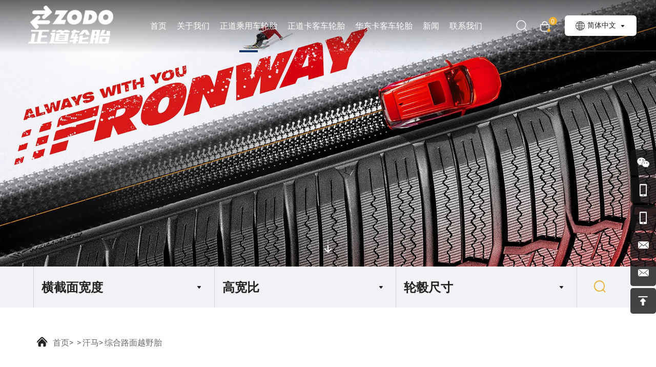

--- FILE ---
content_type: text/html; charset=utf-8
request_url: https://www.zodotire.cn/809.html
body_size: 9889
content:
<!DOCTYPE html>
<html lang="zh-Hans">

<head>
    <meta charset="utf-8">
    <meta http-equiv="X-UA-Compatible" content="IE=edge,chrome=1">
    <meta name="renderer" content="webkit">
    <meta name="viewport" content="width=device-width, initial-scale=1.0, user-scalable=no">

        <meta property="og:title" content="ROCKBLADE A/T I">
    <meta property="og:description" content="">
    <meta property="og:image" content="https://www.zodotire.cn/data/thumb/res/en/20230310/c23318b0f89b12dc.jpg_20230310152029_360x360.jpg">
    
            <title>ROCKBLADE A/T I</title>
    <meta name="keywords" content="正道轮胎有限公司">
    <meta name="description" content="正道轮胎有限公司">
        
    <meta name="baidu-site-verification" content="codeva-AVNqplBxGG" />
    <link rel="stylesheet" href="/tpl/cn_zodotire/assets/js/bootstrap/css/bootstrap.min.css">
    <link rel="stylesheet" href="/tpl/cn_zodotire/assets/js/animate.css/animate.min.css">
    <link rel="stylesheet" href="/tpl/cn_zodotire/assets/js/jquery.fancybox/jquery.fancybox.css">
    <link rel="stylesheet" href="/tpl/cn_zodotire/assets/js/liMarquee/liMarquee.css" />
    <link rel="stylesheet" href="/tpl/cn_zodotire/assets/js/fluidplayer/fluidplayer.min.css" />
    <link rel="stylesheet" href="/tpl/cn_zodotire/assets/js/share/share.min.css" />
    <link rel="stylesheet" href="/tpl/cn_zodotire/assets/js/slick/slick.css" />

    <link rel="stylesheet" href="/tpl/cn_zodotire/assets/js/swiper/swiper-bundle.min.css" />
    <link rel="stylesheet" href="/tpl/cn_zodotire/assets/css/common.css" />
    <link rel="stylesheet" href="/tpl/cn_zodotire/assets/fonts/iconfont.css" />
    <link rel="stylesheet" href="/tpl/cn_zodotire/assets/css/style.css?9">
</head>

<body>

        
        
        
        
        
        
        
        
        
    <div class="header">

        <a class="logo" href="/">
            <img class="now" src="/res/cn/20240513/8da82a8d252a8d45.png" alt="正道轮胎有限公司">
            <img class="fix" src="/res/cn/20240513/36d32a317ad9d39c.png" alt="正道轮胎有限公司">
        </a>

        <div class="nav nav-show">
            <div class="tbl">
                <div class="tbl-cell">
                    <ul class="nav-list1">
                                                <li >
                            <a href="/">首页</a>
                                                    </li>
                                                <li >
                            <a href="/about.html">关于我们</a>
                                                        <ul class="nav-list2">
                                                                <li>
                                    <a href="/about.html#company">公司简介</a>
                                </li>
                                                                <li>
                                    <a href="/about.html#milestone">里程碑</a>
                                </li>
                                                                <li>
                                    <a href="/about.html#culture">企业文化</a>
                                </li>
                                                                <li>
                                    <a href="/about.html#honor">荣誉证书</a>
                                </li>
                                                                <li>
                                    <a href="/about.html#quality">品质保障</a>
                                </li>
                                                            </ul>
                                                    </li>
                                                <li class="active" >
                            <a href="/zodo-pcr.html">正道乘用车轮胎</a>
                                                        <ul class="nav-list2">
                                                                <li>
                                    <a href="/zodo-pcr/grenlander.html"><img src="/data/thumb/res/cn/20241104/0f283a5ddbde9681.jpg_20241104100844_200x70.jpg" width="" height="" alt=""></a>
                                                                        <ul class="nav-list3">
                                                                                <li><a href="/zodo-pcr/hp.html">低油耗胎</a></li>
                                                                                <li><a href="/zodo-pcr/uhp.html">高性能胎</a></li>
                                                                                <li><a href="/zodo-pcr/rft.html">缺气保用胎</a></li>
                                                                                <li><a href="/zodo-pcr/van1.html">商务轻卡胎</a></li>
                                                                                <li><a href="/zodo-pcr/ev1.html">新能源EV胎</a></li>
                                                                                <li><a href="/zodo-pcr/h-t1.html">公路型SUV胎</a></li>
                                                                                <li><a href="/zodo-pcr/a-s1.html">四季胎</a></li>
                                                                                <li><a href="/zodo-pcr/a-t1.html">综合路面越野胎</a></li>
                                                                                <li><a href="/zodo-pcr/hedxt.html">混合地形胎</a></li>
                                                                                <li><a href="/zodo-pcr/m-t1.html">泥地越野胎</a></li>
                                                                                <li><a href="/zodo-pcr/winter1.html">冬季胎</a></li>
                                                                                <li><a href="/zodo-pcr/studded1.html">镶钉雪地胎</a></li>
                                                                            </ul>
                                                                    </li>
                                                                <li>
                                    <a href="/zodo-pcr/ilink.html"><img src="/data/thumb/res/cn/20241104/a951139be1e06edd.jpg_20241104101324_200x70.jpg" width="" height="" alt=""></a>
                                                                        <ul class="nav-list3">
                                                                                <li><a href="/zodo-pcr/hp1.html">低油耗高性能胎</a></li>
                                                                                <li><a href="/zodo-pcr/uhp1.html">高操控超高性能胎</a></li>
                                                                                <li><a href="/zodo-pcr/rft1.html">缺气保用超高性能胎</a></li>
                                                                                <li><a href="/zodo-pcr/ev.html">高性能新能源胎</a></li>
                                                                                <li><a href="/zodo-pcr/a-s.html">四季高性能胎/轻卡胎</a></li>
                                                                                <li><a href="/zodo-pcr/van2.html">商务轻卡胎</a></li>
                                                                                <li><a href="/zodo-pcr/h-t2.html">公路型SUV胎</a></li>
                                                                                <li><a href="/zodo-pcr/a-t2.html">全地形越野胎</a></li>
                                                                                <li><a href="/zodo-pcr/m-t2.html">雪地泥地越野胎</a></li>
                                                                                <li><a href="/zodo-pcr/winter2.html">冬季胎</a></li>
                                                                                <li><a href="/zodo-pcr/studded2.html">冬季镶钉胎</a></li>
                                                                            </ul>
                                                                    </li>
                                                                <li>
                                    <a href="/zodo-pcr/zmax.html"><img src="/data/thumb/res/cn/20241104/1fb3414a3fe14ba0.jpg_20241104102730_200x70.jpg" width="" height="" alt=""></a>
                                                                        <ul class="nav-list3">
                                                                                <li><a href="/zodo-pcr/hp3.html">低油耗高性能胎</a></li>
                                                                                <li><a href="/zodo-pcr/uhp3.html">高操控超高性能胎</a></li>
                                                                                <li><a href="/zodo-pcr/ev3.html">高性能新能源胎</a></li>
                                                                                <li><a href="/zodo-pcr/a-t.html">SUV车用胎</a></li>
                                                                                <li><a href="/zodo-pcr/van.html">商务轻卡胎</a></li>
                                                                                <li><a href="/zodo-pcr/winter3.html">冬季胎</a></li>
                                                                                <li><a href="/zodo-pcr/studded3.html">冬季镶钉胎</a></li>
                                                                                <li><a href="/zodo-pcr/a-s3.html">四季胎</a></li>
                                                                            </ul>
                                                                    </li>
                                                                <li>
                                    <a href="/zodo-pcr/fronway.html"><img src="/data/thumb/res/cn/20241104/7d65e819cfb9af1d.jpg_20241104103026_200x70.jpg" width="" height="" alt=""></a>
                                                                        <ul class="nav-list3">
                                                                                <li><a href="/zodo-pcr/hp4.html">低油耗胎</a></li>
                                                                                <li><a href="/zodo-pcr/uhp4.html">高性能胎</a></li>
                                                                                <li><a href="/zodo-pcr/rft4.html">缺气保用胎</a></li>
                                                                                <li><a href="/zodo-pcr/van4.html">商务轻卡胎</a></li>
                                                                                <li><a href="/zodo-pcr/ev4.html">新能源EV胎</a></li>
                                                                                <li><a href="/zodo-pcr/h-t4.html">公路型SUV胎</a></li>
                                                                                <li><a href="/zodo-pcr/a-s4.html">四季胎</a></li>
                                                                                <li><a href="/zodo-pcr/m-t.html">泥地越野胎</a></li>
                                                                                <li><a href="/zodo-pcr/hhdxt.html">混合地形胎</a></li>
                                                                                <li><a href="/zodo-pcr/a-t4.html">综合路面越野胎</a></li>
                                                                                <li><a href="/zodo-pcr/winter.html">冬季胎</a></li>
                                                                            </ul>
                                                                    </li>
                                                            </ul>
                                                    </li>
                                                <li >
                            <a href="/kaixuan-tbr.html">正道卡客车轮胎</a>
                                                        <ul class="nav-list2">
                                                                <li>
                                    <a href="/kaixuan-tbr/grenlander-zodo.html"><img src="/data/thumb/res/cn/20241104/9083c2fbf5d7dc64.jpg_20241104101009_200x70.jpg" width="" height="" alt=""></a>
                                                                        <ul class="nav-list3">
                                                                                <li><a href="/kaixuan-tbr/changtugaosu2-zodo.html">高速及国道铺装路面</a></li>
                                                                                <li><a href="/kaixuan-tbr/uhp-zodo.html">混合路面</a></li>
                                                                                <li><a href="/kaixuan-tbr/duantu.html">短途矿区</a></li>
                                                                            </ul>
                                                                    </li>
                                                                <li>
                                    <a href="/kaixuan-tbr/ilink-zodo.html"><img src="/data/thumb/res/cn/20241104/c872d19b3395c8b3.jpg_20241104103128_200x70.jpg" width="" height="" alt=""></a>
                                                                        <ul class="nav-list3">
                                                                                <li><a href="/kaixuan-tbr/changtugaosu-zodo.html">高速及国道铺装路面</a></li>
                                                                                <li><a href="/kaixuan-tbr/a-s-zodo.html">混合路面</a></li>
                                                                                <li><a href="/kaixuan-tbr/dtkq.html">短途矿区</a></li>
                                                                            </ul>
                                                                    </li>
                                                            </ul>
                                                    </li>
                                                <li >
                            <a href="/goldshield-tbr.html">华东卡客车轮胎</a>
                                                        <ul class="nav-list2">
                                                                <li>
                                    <a href="/goldshield-tbr/goldshield.html"><img src="/data/thumb/res/cn/20230605/2927bc864dbf01db40a42c36f9225a1_ce4b0298.png_20230605105952_200x70.jpg" width="" height="" alt="2927bc864dbf01db40a42c36f9225a1"></a>
                                                                        <ul class="nav-list3">
                                                                                <li><a href="/goldshield-tbr/long-haul.html">国道高速</a></li>
                                                                                <li><a href="/goldshield-tbr/regional.html">混合路面</a></li>
                                                                                <li><a href="/goldshield-tbr/mining.html">短途矿区</a></li>
                                                                            </ul>
                                                                    </li>
                                                                <li>
                                    <a href="/goldshield-tbr/tree-fronway.html"><img src="/data/thumb/res/cn/20241104/2596273affc4f2bc.jpg_20241104103255_200x70.jpg" width="" height="" alt=""></a>
                                                                        <ul class="nav-list3">
                                                                                <li><a href="/goldshield-tbr/long-haul-2.html">国道高速</a></li>
                                                                                <li><a href="/goldshield-tbr/regional-2.html">混合路面</a></li>
                                                                                <li><a href="/goldshield-tbr/mining-2.html">短途矿区</a></li>
                                                                            </ul>
                                                                    </li>
                                                                <li>
                                    <a href="/goldshield-tbr/dwt.html"><img src="/data/thumb/res/cn/20241104/fb28fd00dbbd906b.jpg_20241104104331_200x70.jpg" width="" height="" alt=""></a>
                                                                        <ul class="nav-list3">
                                                                                <li><a href="/goldshield-tbr/ct.html">国道高速</a></li>
                                                                                <li><a href="/goldshield-tbr/zdt.html">混合路面</a></li>
                                                                                <li><a href="/goldshield-tbr/dt.html">短途矿区</a></li>
                                                                            </ul>
                                                                    </li>
                                                                <li>
                                    <a href="/goldshield-tbr/aosida.html"><img src="/data/thumb/res/cn/20241104/c8fc536af7a61152.jpg_20241104104502_200x70.jpg" width="" height="" alt=""></a>
                                                                        <ul class="nav-list3">
                                                                                <li><a href="/goldshield-tbr/ctdz.html">国道高速</a></li>
                                                                                <li><a href="/goldshield-tbr/zdtzz.html">混合路面</a></li>
                                                                                <li><a href="/goldshield-tbr/dtkq-4.html">短途矿区</a></li>
                                                                            </ul>
                                                                    </li>
                                                            </ul>
                                                    </li>
                                                <li >
                            <a href="/news.html">新闻</a>
                                                        <ul class="nav-list2">
                                                                <li>
                                    <a href="/news/social-responsibility.html">新闻</a>
                                </li>
                                                                                                <li>
                                    <a href="/video-center.html">视频中心</a>
                                </li>
                                                            </ul>
                                                    </li>
                                                <li >
                            <a href="/contact.html">联系我们</a>
                                                        <ul class="nav-list2">
                                <li>
                                    <a href="/contact.html">联系方式</a>
                                </li>
                                <li>
                                    <a href="/contact.html#recruitment">招贤纳士</a>
                                </li>
                            </ul>
                                                    </li>
                                            </ul>
                </div>
            </div>

            <button class="nav-collapse nav-collapse-1" id="nav-xs-btn">
                <span class="btn-line"></span>
                <span class="btn-line"></span>
                <span class="btn-line"></span>
            </button>

        </div>

        <div class="header-right">

            <div class="serach-part">
                <div class="find"></div>
                <div class="search-wrap">
                    <form class="search-box" action="/search-product.html">
                        <select class="select1">
                            <option value="/search-product.html">产品</option>
                            <option value="/news.html">新闻</option>
                        </select>
                        <input class="input-text" type="text" placeholder="搜索" name="keywords" required />
                        <button type="submit" class="submit"></button>
                    </form>
                </div>
            </div>

            <div class="cart" id="end"><a href="/index.php?c=cart"><i class="icon iconfont icon-gouwuche2"></i><span class="cart_total">0</span></a></div>

            <div class="language">
                <p class="en hidden">English</p>
                <p class="cn ">简体中文</p>
                <p class="py hidden">Русский</p>
                <p class="es hidden">Español</p>
                <ul>
                    <li><a class="cn" href="http://www.zodotire.cn/">简体中文</a></li>
                    <li><a class="en" href="http://www.zodotiregroup.com/">English</a></li>
                    <li><a class="es" href="http://es.zodotiregroup.com/">Español</a></li>
                    <li><a class="py" href="http://ru.zodotiregroup.com/">Русский</a></li>
                </ul>
            </div>

            <button class="nav-collapse nav-collapse-xs" id="nav-btn">
                <span class="btn-line"></span>
                <span class="btn-line"></span>
                <span class="btn-line"></span>
            </button>

        </div>
    </div>

        <h1 class="hidden">ROCKBLADE A/T I</h1>
     

    <div class="banner banner-in">
        <div class="item">
            
                                                                    <img src="/data/thumb/res/cn/20241104/bc37e8daf8dce8c6.jpg_20241104114414_1920x0.jpg" alt="banner">
            
        </div>
        <a class="banner-arrow smooth" href="#maincontent">
            <i class="icon iconfont icon-jiantou3"></i>
        </a>
        <div class="banner-text banner-text-top">
            <div class="container">
                <div class="title-banner">
                    <h2>&nbsp;</h2>
                </div>
            </div>
        </div>
    </div>

<div class="wrapper" id="maincontent">
   <div class="wrap wrap-product-choose">
      <div class="container">
         <div class="product-choose">

                                                
            <form action="/zodo-pcr.html">
               <ul>
                  <li>
                     <div class="item">
                        <span class="hidden">横截面宽度</span>
                        <select id="c-width" class="c-width" name="width">
                                                          <option value=""  disabled="disabled" selected="selected">横截面宽度</option>
                                                                   <option value="5.00">5.00</option>
                                                                   <option value="5.50">5.50</option>
                                                                   <option value="7.00">7.00</option>
                                                                   <option value="7.50">7.50</option>
                                                                   <option value="145">145</option>
                                                                   <option value="155">155</option>
                                                                   <option value="165">165</option>
                                                                   <option value="175">175</option>
                                                                   <option value="185">185</option>
                                                                   <option value="195">195</option>
                                                                   <option value="205">205</option>
                                                                   <option value="215">215</option>
                                                                   <option value="225">225</option>
                                                                   <option value="235">235</option>
                                                                   <option value="245">245</option>
                                                                   <option value="255">255</option>
                                                                   <option value="265">265</option>
                                                                   <option value="275">275</option>
                                                                   <option value="285">285</option>
                                                                   <option value="295">295</option>
                                                                   <option value="305">305</option>
                                                                   <option value="315">315</option>
                                                                   <option value="27X8.50">27X8.50</option>
                                                                   <option value="31X10.50">31X10.50</option>
                                                                   <option value="32X11.50">32X11.50</option>
                                                                   <option value="33X12.50">33X12.50</option>
                                                                   <option value="35X12.50">35X12.50</option>
                                                                   <option value="LT215">LT215</option>
                                                                   <option value="LT225">LT225</option>
                                                                   <option value="LT235">LT235</option>
                                                                   <option value="LT245">LT245</option>
                                                                   <option value="LT265">LT265</option>
                                                                   <option value="LT275">LT275</option>
                                                                   <option value="LT285">LT285</option>
                                                                   <option value="LT305">LT305</option>
                                                                   <option value="LT315">LT315</option>
                                                                   <option value="LT325">LT325</option>
                                                                   <option value="P215">P215</option>
                                                                   <option value="P225">P225</option>
                                                                   <option value="P235">P235</option>
                                                                   <option value="P245">P245</option>
                                                                   <option value="P255">P255</option>
                                                                   <option value="P265">P265</option>
                                                                   <option value="ST145">ST145</option>
                                                                   <option value="ST175">ST175</option>
                                                                   <option value="ST185">ST185</option>
                                                                   <option value="ST205">ST205</option>
                                                                   <option value="ST215">ST215</option>
                                                                   <option value="ST225">ST225</option>
                                                                   <option value="ST235">ST235</option>
                                                                                  </select>
                     </div>
                  </li>
                  <li>
                     <div class="item">
                        <span class="hidden">高宽比</span>
                        <select id="a-ratio" class="a-ratio" name="aspectratio">
                                                           <option value="" disabled="disabled" selected="selected">高宽比</option>
                                                                   <option value="/25">25</option>
                                                                   <option value="/30">30</option>
                                                                   <option value="/35">35</option>
                                                                   <option value="/40">40</option>
                                                                   <option value="/45">45</option>
                                                                   <option value="/50">50</option>
                                                                   <option value="/55">55</option>
                                                                   <option value="/60">60</option>
                                                                   <option value="/65">65</option>
                                                                   <option value="/70">70</option>
                                                                   <option value="/75">75</option>
                                                                   <option value="/80">80</option>
                                                                   <option value="/85">85</option>
                                                                                  </select>
                     </div>
                  </li>
                  <li>
                     <div class="item">
                        <span class="hidden">轮毂尺寸</span>
                        <select id="t-diameter" class="t-diameter" name="diameter">
                                                           <option value="" disabled="disabled" selected="selected">轮毂尺寸</option>
                                                                   <option value="R12">R12</option>
                                                                   <option value="R13">R13</option>
                                                                   <option value="R14">R14</option>
                                                                   <option value="R15">R15</option>
                                                                   <option value="R16">R16</option>
                                                                   <option value="R17">R17</option>
                                                                   <option value="R18">R18</option>
                                                                   <option value="R19">R19</option>
                                                                   <option value="R19 100W">R19 100W</option>
                                                                   <option value="R19 103T">R19 103T</option>
                                                                   <option value="R20">R20</option>
                                                                   <option value="R20 101T">R20 101T</option>
                                                                   <option value="R21">R21</option>
                                                                   <option value="R22">R22</option>
                                                                   <option value="R12C">R12C</option>
                                                                   <option value="R13C">R13C</option>
                                                                   <option value="R14C">R14C</option>
                                                                   <option value="R15C">R15C</option>
                                                                   <option value="R16C">R16C</option>
                                                                   <option value="R17C">R17C</option>
                                                                   <option value="R12LT">R12LT</option>
                                                                   <option value="R13LT">R13LT</option>
                                                                   <option value="R14LT">R14LT</option>
                                                                   <option value="R15LT">R15LT</option>
                                                                   <option value="R16LT">R16LT</option>
                                                                   <option value="R17LT">R17LT</option>
                                                                   <option value="R18LT">R18LT</option>
                                                                   <option value="R20LT">R20LT</option>
                                                                   <option value="R22LT">R22LT</option>
                                                                   <option value="R12LT/C">R12LT/C</option>
                                                                   <option value="R13LT/C">R13LT/C</option>
                                                                   <option value="ZR16">ZR16</option>
                                                                   <option value="ZR17">ZR17</option>
                                                                   <option value="ZR18">ZR18</option>
                                                                   <option value="ZR19">ZR19</option>
                                                                   <option value="ZR20">ZR20</option>
                                                                   <option value="ZR20 97Y">ZR20 97Y</option>
                                                                   <option value="ZR20 99Y">ZR20 99Y</option>
                                                                   <option value="ZR21">ZR21</option>
                                                                   <option value="ZR22">ZR22</option>
                                                                   <option value="ZR24">ZR24</option>
                                                                   <option value="RF17">RF17</option>
                                                                   <option value="RF18">RF18</option>
                                                                   <option value="RF19">RF19</option>
                                                                   <option value="RF20">RF20</option>
                                                                   <option value="ZRF17">ZRF17</option>
                                                                   <option value="ZRF18">ZRF18</option>
                                                                   <option value="ZRF19">ZRF19</option>
                                                                   <option value="ZRF20">ZRF20</option>
                                                                                  </select>
                     </div>
                  </li>
                  <li>
                     <div class="item">
                        <button class="btn submit"><i class="icon iconfont icon-sousuo"></i></button>
                     </div>
                  </li>
               </ul>
            </form>

         </div>
      </div>
   </div>
   <div class="wrap wrap-product-show">
      <div class="wrap-location">
    <div class="container">
        <div class="location">
            <ul>
                                <li><a href="/">首页</a></li>
                <li><a href="/zodo-pcr.html">&nbsp;</a></li>
                                                    <li><a href="/zodo-pcr/fronway.html">汗马</a></li>
                                    <li><a href="/zodo-pcr/a-t4.html">综合路面越野胎</a></li>
                            </ul>
        </div>
    </div>
</div> 
      <div class="container">
         <div class="product-show">
            <div class="carousel-wrap">
               <div class="row">
                  <div class="col-xs-12 col-lg-6">
                     <div class="carousel">
                        <div class="slick-slider slider-for">
                                                                                          <div>
                                    <div class="item">
                                       <div class="img-box">
                                          <img src="/data/thumb/res/en/20230310/c23318b0f89b12dc.jpg_20230310152029_800x600.jpg" width="800" height="600" alt="_0000_ROCKBLADE AT 1-22.5" />
                                       </div>
                                    </div>
                                 </div>
                                                                                                                        <div>
                                    <div class="item">
                                       <div class="img-box">
                                          <img src="/data/thumb/res/en/20230310/4af468bf4bea03a5.jpg_20230310152029_800x600.jpg" width="800" height="600" alt="_0001_ROCKBLADE AT 1-0" />
                                       </div>
                                    </div>
                                 </div>
                                                                                 </div>
                     </div>
                  </div>
                  <div class="col-xs-12 col-lg-6">
                     <div class="info-box">
                        <div class="title-info">
                           <h1>
                              ROCKBLADE A/T I                                                                                                <img src="/data/thumb/res/cn/20241104/7d65e819cfb9af1d.jpg_20241104103026_200x70.jpg" alt="">
                                                         </h1>
                           <h4>
                                                                                       </h4>
                        </div>
                        <div class="text">
                           <h3><strong><span style="font-family: &#39;Microsoft YaHei&#39;;color: rgb(34, 24, 21);font-size: 16px"><span style="font-family:Microsoft YaHei">全地形设计</span> </span></strong></h3><p><span style=";font-family:&#39;Microsoft YaHei&#39;;color:rgb(34,24,21);font-size:16px"><span style="font-family:Microsoft YaHei">全地形花纹设计全地形</span><span style="font-family:Microsoft YaHei">&quot; 四季胎&quot; 花纹设计。</span></span></p><h3><strong><span style="font-family: &#39;Microsoft YaHei&#39;;color: rgb(34, 24, 21);font-size: 16px"><span style="font-family:Microsoft YaHei">排石设计</span> </span></strong></h3><p><span style=";font-family:&#39;Microsoft YaHei&#39;;color:rgb(34,24,21);font-size:16px">开放式花纹基设计，高效防止夹石子，增强排石性能。</span></p><h3><strong><span style="font-family: &#39;Microsoft YaHei&#39;;color: rgb(34, 24, 21);font-size: 16px"><span style="font-family:Microsoft YaHei">锯齿形钢片设计</span> </span></strong></h3><p><span style=";font-family:&#39;Microsoft YaHei&#39;;color:rgb(34,24,21);font-size:16px"><span style="font-family:Microsoft YaHei">细小的锯齿型</span><span style="font-family:Microsoft YaHei">3D钢片设计，有效提升湿滑路面抓地性，增强行驶牵引力。</span></span></p><h3><strong><span style="font-family: &#39;Microsoft YaHei&#39;;color: rgb(34, 24, 21);font-size: 16px"><span style="font-family:Microsoft YaHei">耐切割配方设计</span> </span></strong></h3><p><span style=";font-family:&#39;Microsoft YaHei&#39;;color:rgb(34,24,21);font-size:16px">特殊的胎面胶配方，增强轮胎的使用寿命。</span></p>                        </div>
                        <div class="share-link">
                           <div class="share">
                              <p>分享到 :</p>
                              <div class="addthis_inline_share_toolbox"><div class="social-share" data-sites="qzone,weibo,wechat,facebook, twitter"></div></div>

                           </div>
                           <div class="link">
                              <div class="btn-cart addcart">
                                 <a onclick="$.cart.add(809);"><i class="icon iconfont icon-gouwuche2"></i></a>
                              </div>
                              <div class="btn-inquiry">
                                 <a href="javascript:;">立即询价 <i class="icon iconfont icon-zixun1"></i></a>
                              </div>
                           </div>
                        </div>
                     </div>
                  </div>
               </div>
            </div>
            <div class="product-position">
               <div class="slick-product-position">
                                       <div>
                        <div class="item">
                           <div class="note">
                              <h3>全地形设计</h3>
                              <p>全地形花纹设计全地形&quot; 四季胎&quot; 花纹设计。</p>
                           </div>
                           <div class="pic">
                              <div class="img-box">
                                 <img src="/tpl/cn_zodotire/assets/images/imgload.png" data-lazy="/data/thumb/res/en/20230307/06fb01f9e2e887b1.jpg_20230307144130_690x350.jpg" width="690" height="350" alt="全地形设计">
                              </div>
                           </div>
                        </div>
                     </div>
                                       <div>
                        <div class="item">
                           <div class="note">
                              <h3>排石设计 </h3>
                              <p>开放式花纹基设计，高效防止夹石子，增强排石性能。</p>
                           </div>
                           <div class="pic">
                              <div class="img-box">
                                 <img src="/tpl/cn_zodotire/assets/images/imgload.png" data-lazy="/data/thumb/res/en/20230307/3ed30517bb3d3698.jpg_20230307144130_690x350.jpg" width="690" height="350" alt="排石设计 ">
                              </div>
                           </div>
                        </div>
                     </div>
                                       <div>
                        <div class="item">
                           <div class="note">
                              <h3>锯齿形钢片设计 </h3>
                              <p>细小的锯齿型3D钢片设计，有效提升湿滑路面抓地性，增强行驶牵引力。</p>
                           </div>
                           <div class="pic">
                              <div class="img-box">
                                 <img src="/tpl/cn_zodotire/assets/images/imgload.png" data-lazy="/data/thumb/res/en/20230307/c2639b5939156dca.jpg_20230307144129_690x350.jpg" width="690" height="350" alt="锯齿形钢片设计 ">
                              </div>
                           </div>
                        </div>
                     </div>
                                       <div>
                        <div class="item">
                           <div class="note">
                              <h3>耐切割配方设计 </h3>
                              <p>特殊的胎面胶配方，增强轮胎的使用寿命。</p>
                           </div>
                           <div class="pic">
                              <div class="img-box">
                                 <img src="/tpl/cn_zodotire/assets/images/imgload.png" data-lazy="/data/thumb/res/en/20230307/bbc741d997f4b068.jpg_20230307144129_690x350.jpg" width="690" height="350" alt="耐切割配方设计 ">
                              </div>
                           </div>
                        </div>
                     </div>
                                 </div>
               <div class="text fancybox-pic public-text ">
                                 </div>
            </div>
            <div class="parameter">
               <div class="title-product-show">
                  <h2>产品参数</h2>
               </div>
               <div class="parameter-mask">
                  <h4>以下是可用的轮胎尺寸和规格。</h4>
                  <a class="open-choose" href="javascript:;" data-fancybox="" data-src="#choose">查找轮胎尺寸 <i class="icon iconfont icon-wenti-m"></i></a>
               </div>

               
                                 <div class="parameter-info">
                     <div class="parameter-sort">
                        <ul>
                                                                                                                                                                                                                                                                                                                                                                                                                                                                                                                                                                                                                                                                                                                                                                                                                                                                                                                                                                                                                                                                                                                                                                                                                                                                                                                                                                                                                                                                                                                                                                                                                                                                                                                                                                                                                                                                                                                                                                                                                                                                                                                                                                                                                                                                                                                                                                                                                                                                                                                                                                                                                                                                                                                                                                                                                                                                                                                                                                                                                                                                                                                                                                                                                                                                                                                                                                                                                                                                                                                                                                                                                                                                                                                                                                                                                                                                                                                                                                                                                                                                                                                                                                                                                                                                                                                                                                                                                                                                                                                                                                                                                                                                                                                                                                                                                                                                                                                                                                                                                                                                                                                                                                                                                                                                                                                                                                                                                                                                                                                                                                                                                                                                                                                                                                                                                                                                                                                                                                                                                                                                                                                                                                                                                                                                                                                                                                                                                                                                                                                                                                                                                                                                                                                                                                                                                                                                                                                                                                                                                                                                                                                                                                                                                                                                                                                                                                                                                                                                                                                                                                                                                                                                                                                                                                                                                                                                                                                                                                                                                                                                                                                                                                                                                                                                                                                                                                                                                                                                                                                                                                                                                                                                                                                                                                                                                                                                                                                                                                                                                                                                                                                                                                                                                                                                                                                                                                                                                                                                                                                                                                                                                                                                                                                                                                                                                                                                                                                                                                                                                                                                                                                                                                                                                                                                                                                                                                                                                                                                                                                                                                                                                                                                                                                                                                                                                                                                                                                                                                                                                                                                                                                                                                                                                                                                                                                                                                                                                                                   <li><a href="javascript:;">15“</a></li>
                                                                                                                                                      <li><a href="javascript:;">16“</a></li>
                                                                                                                                                      <li><a href="javascript:;">17“</a></li>
                                                                                                                                                                                                                                                                                                                                                                                                                                                                                                                                                                                                                                                                                                                                                                                                                                                                                                                                                                                                                                                                                                                                                                                                                                                                                                                                                                                                                                                                                                                                                                                                                                                                                                                                                                                                                                                                                                                                                                                                                                                                                                                                                                                                                                                                                                                                                                                                                                                                                                                                                                                                                                                                                                                                                                                                                                                                                                                                                                                                                                                                                                                                                                                                                                                                                                                                                                                                                                                                                                                                                                                                                                                                                                                                                                                                                                                                                                                                                                                                                                                                                                                                                                                                                                                                                                                                                                                                                                                                                                                                                                                                                                                                                                                                                                                                                                                                                                                                                                                                                                                                                                                                                                                                                                                                                                                                       </ul>
                     </div>
                                                                                                                                                                                                                                                                                                                                                                                                                                                                                                                                                                                                                                                                                                                                                                                                                                                                                                                                                                                                                                                                                                                                                                                                                                                                                                                                                                                                                                                                                                                                                                                                                                                                                                                                                                                                                                                                                                                                                                                                                                                                                                                                                                                                                                                                                                                                                                                                                                                                                                                                                                                                                                                                                                                                                                                                                                                                                                                                                                                                                                                                                                                                                                                                                                                                                                                                                                                                                                                                                                                                                                                                                                                                                                                                                                                                                                                                                                                                                                                                                                                                                                                                                                                                                                                                                                                                                                                                                                                                                                                                                                                                                                                                                                                                                                                                                                                                                                                                                                                                                                                                                                                                                                                                                                                                                                                                                                                                                                                                                                                                                                                                                                                                                                                                                                                                                                                                                                                                                                                                                                                                                                                                                                                                                                                                                                                                                                                                                                                                                                                                                                                                                                                                                                                                                                                                                                                                                                                                                                                                                                                                                                                                                                                                                                                                                                                                                                                                                                                                                                                                                                                                                                                                                                                                                                                                                                                                                                                                                                                                                                                                                                                                                                                                                                                                                                                                                                                                                                                                                                                                                                                                                                                                                                                                                                                                                                                                                                                                                                                                                                                                                 <div class="parameter-list">
                              <table cellpadding="0" cellspacing="0" width="843" height="160"><colgroup><col width="125" style="width:93.75pt;" span="9"/></colgroup><tbody><tr height="18" style="height:13.50pt;" class="firstRow"><td class="et4" height="19" width="46" x:str="" style=""><span style="font-size: 16px;"><strong>规格</strong></span></td><td class="et5" width="22" x:str="" style=""><span style="font-size: 16px;"><strong>负荷指数<br/>速度级别</strong></span></td><td class="et6" width="28" x:str="" style=""><span style="font-size: 16px;"><strong>层级</strong></span></td><td class="et5" width="25" x:str="" style=""><span style="font-size: 16px;"><strong>标准轮辋</strong></span></td><td class="et6" width="28" x:str="" style=""><span style="font-size: 16px;"><strong>UTQG</strong></span></td><td class="et5" width="25" x:str="" style=""><span style="font-size: 16px;"><strong>胎侧</strong></span></td><th><img src="tpl/cn_zodotire/assets/images/img/pticon1.png" alt=""/></th><th><img src="tpl/cn_zodotire/assets/images/img/pticon2.png" alt=""/></th><th><img src="tpl/cn_zodotire/assets/images/img/pticon3.png" alt=""/></th></tr><tr height="26" style="height:20.00pt;"><td class="et6" height="20" x:str="" style="">235/75R15</td><td class="et6" x:str="">109S XL</td><td class="et6" x:str="">-</td><td class="et6" x:str="">6 1/2J</td><td class="et6" x:str="">460/A/A</td><td class="et6" x:str="">BSW</td><td class="et6" x:str="">√</td><td class="et6" x:str="">√</td><td class="et6" x:str="">√</td></tr><tr height="26" style="height:20.00pt;"><td class="et6" height="20" x:str="" style="">31X10.50R15LT</td><td class="et6" x:str="">109S</td><td class="et6" x:str="">6PR</td><td class="et6" x:str="">8 1/2J</td><td class="et6" x:str="">-</td><td class="et6" x:str="">BSW</td><td class="et6" x:str="">√</td><td class="et6" x:str="">√</td><td class="et6" x:str="">√</td></tr></tbody></table><p><br/></p>                           </div>
                                                                                                                        <div class="parameter-list">
                              <table cellpadding="0" cellspacing="0" width="843" height="160"><colgroup><col width="125" style="width:93.75pt;" span="9"/></colgroup><tbody><tr height="18" style="height:13.50pt;" class="firstRow"><td class="et4" height="19" width="46" x:str="" style=""><span style="font-size: 16px;"><strong>规格</strong></span></td><td class="et5" width="22" x:str="" style=""><span style="font-size: 16px;"><strong>负荷指数<br/>速度级别</strong></span></td><td class="et6" width="28" x:str="" style=""><span style="font-size: 16px;"><strong>层级</strong></span></td><td class="et5" width="25" x:str="" style=""><span style="font-size: 16px;"><strong>标准轮辋</strong></span></td><td class="et6" width="28" x:str="" style=""><span style="font-size: 16px;"><strong>UTQG</strong></span></td><td class="et5" width="25" x:str="" style=""><span style="font-size: 16px;"><strong>胎侧</strong></span></td><th><img src="tpl/cn_zodotire/assets/images/img/pticon1.png" alt=""/></th><th><img src="tpl/cn_zodotire/assets/images/img/pticon2.png" alt=""/></th><th><img src="tpl/cn_zodotire/assets/images/img/pticon3.png" alt=""/></th></tr><tr height="26" style="height:20.00pt;"><td class="et5" height="20" x:str="" style="">235/70R16</td><td class="et5" x:str="">106T</td><td class="et5" x:str="">-</td><td class="et5" x:str="">7 J</td><td class="et5" x:str="">460/A/A</td><td class="et5" x:str="">BSW</td><td class="et5" x:str="">√</td><td class="et5" x:str="">√</td><td class="et5" x:str="">√</td></tr><tr height="26" style="height:20.00pt;"><td class="et5" height="20" x:str="" style="">245/70R16</td><td class="et5" x:str="">107T</td><td class="et5" x:str="">-</td><td class="et5" x:str="">7 J</td><td class="et5" x:str="">460/A/A</td><td class="et5" x:str="">BSW</td><td class="et5" x:str="">√</td><td class="et5" x:str="">√</td><td class="et5" x:str="">√</td></tr><tr height="26" style="height:20.00pt;"><td class="et5" height="20" x:str="" style="">265/70R16</td><td class="et5" x:str="">112T</td><td class="et5" x:str="">-</td><td class="et5" x:str="">8 J</td><td class="et5" x:str="">460/A/A</td><td class="et5" x:str="">BSW</td><td class="et5" x:str="">√</td><td class="et5" x:str="">√</td><td class="et5" x:str="">√</td></tr><tr height="26" style="height:20.00pt;"><td class="et5" height="20" x:str="" style="">LT225/75R16</td><td class="et5" x:str="">115/112Q</td><td class="et5" x:str="">10PR</td><td class="et5" x:str="">6 J</td><td class="et5" x:str="">-</td><td class="et5" x:str="">BSW</td><td class="et5" x:str="">√</td><td class="et5" x:str="">√</td><td class="et5" x:str="">√</td></tr><tr height="26" style="height:20.00pt;"><td class="et5" height="20" x:str="" style="">LT235/85R16</td><td class="et5" x:str="">120/116Q</td><td class="et5" x:str="">10PR</td><td class="et5" x:str="">6 1/2J</td><td class="et5" x:str="">-</td><td class="et5" x:str="">BSW</td><td class="et5" x:str="">√</td><td class="et5" x:str="">√</td><td class="et5" x:str="">√</td></tr><tr height="26" style="height:20.00pt;"><td class="et5" height="20" x:str="" style="">LT245/75R16</td><td class="et5" x:str="">120/116Q</td><td class="et5" x:str="">10PR</td><td class="et5" x:str="">7 J</td><td class="et5" x:str="">-</td><td class="et5" x:str="">BSW</td><td class="et5" x:str="">√</td><td class="et5" x:str="">√</td><td class="et5" x:str="">√</td></tr></tbody></table><p><br/></p>                           </div>
                                                                                                                        <div class="parameter-list">
                              <table cellpadding="0" cellspacing="0" width="843" height="160"><colgroup><col width="125" style="width:93.75pt;" span="9"/></colgroup><tbody><tr height="18" style="height:13.50pt;" class="firstRow"><td class="et4" height="19" width="46" x:str="" style=""><span style="font-size: 16px;"><strong>规格</strong></span></td><td class="et5" width="22" x:str="" style=""><span style="font-size: 16px;"><strong>负荷指数<br/>速度级别</strong></span></td><td class="et6" width="28" x:str="" style=""><span style="font-size: 16px;"><strong>层级</strong></span></td><td class="et5" width="25" x:str="" style=""><span style="font-size: 16px;"><strong>标准轮辋</strong></span></td><td class="et6" width="28" x:str="" style=""><span style="font-size: 16px;"><strong>UTQG</strong></span></td><td class="et5" width="25" x:str="" style=""><span style="font-size: 16px;"><strong>胎侧</strong></span></td><th><img src="tpl/cn_zodotire/assets/images/img/pticon1.png" alt=""/></th><th><img src="tpl/cn_zodotire/assets/images/img/pticon2.png" alt=""/></th><th><img src="tpl/cn_zodotire/assets/images/img/pticon3.png" alt=""/></th></tr><tr height="26" style="height:20.00pt;"><td class="et5" height="20" x:str="" style="">235/65R17</td><td class="et5" x:str="">104T</td><td class="et5" x:str="">-</td><td class="et5" x:str="">7 J</td><td class="et5" x:str="">460/A/A</td><td class="et5" x:str="">BSW</td><td class="et5" x:str="">√</td><td class="et5" x:str="">√</td><td class="et5" x:str="">√</td></tr><tr height="26" style="height:20.00pt;"><td class="et5" height="20" x:str="" style="">245/65R17</td><td class="et5" x:str="">107S</td><td class="et5" x:str="">-</td><td class="et5" x:str="">7 J</td><td class="et5" x:str="">460/A/A</td><td class="et5" x:str="">BSW</td><td class="et5" x:str="">√</td><td class="et5" x:str="">√</td><td class="et5" x:str="">√</td></tr><tr height="26" style="height:20.00pt;"><td class="et5" height="20" x:str="" style="">265/70R17</td><td class="et5" x:str="">115S</td><td class="et5" x:str="">-</td><td class="et5" x:str="">8 J</td><td class="et5" x:str="">460/A/A</td><td class="et5" x:str="">BSW</td><td class="et5" x:str="">√</td><td class="et5" x:str="">√</td><td class="et5" x:str="">√</td></tr><tr height="26" style="height:20.00pt;"><td class="et5" height="20" x:str="" style="">LT265/70R17</td><td class="et5" x:str="">121/118R</td><td class="et5" x:str="">10PR</td><td class="et5" x:str="">8 J</td><td class="et5" x:str="">-</td><td class="et5" x:str="">BSW</td><td class="et5" x:str="">√</td><td class="et5" x:str="">√</td><td class="et5" x:str="">√</td></tr></tbody></table><p><br/></p>                           </div>
                                                                                                                                                                                                                                                                                                                                                                                                                                                                                                                                                                                                                                                                                                                                                                                                                                                                                                                                                                                                                                                                                                                                                                                                                                                                                                                                                                                                                                                                                                                                                                                                                                                                                                                                                                                                                                                                                                                                                                                                                                                                                                                                                                                                                                                                                                                                                                                                                                                                                                                                                                                                                                                                                                                                                                                                                                                                                                                                                                                                                                                                                                                                                                                                                                                                                                                                                                                                                                                                                                                                                                                                                                                                                                                                                                                                                                                                                                                                                                                                                                                                                                                                                                                                                                 </div>
                                 
            </div>
            <div class="inquiry" id="inquiry">
               <div class="title-product-show">
                  <h2>立即询价</h2>
                  <p>我们将在24小时内与您联系。</p>
                  <p>*因为您的隐私对我们很重要，我们绝不会出售您的信息。</p>
               </div>
               <div class="row">
                  <form class="form3">
                     <div class="col-xs-12 read itembox">
                        <input type="text" value="产品名称：ROCKBLADE A/T I" name="title" readonly>
                     </div>
                     <div class="col-xs-12 col-sm-6 col-md-3 itembox">
                        <input type="text" placeholder="姓名：*" name="fullname" />
                     </div>
                     <div class="col-xs-12 col-sm-6 col-md-3 itembox">
                        <input type="text" placeholder="邮箱：*" name="email" />
                     </div>
                     <div class="col-xs-12 col-sm-6 col-md-3 itembox">
                        <input type="text" placeholder="电话：" name="tel" />
                     </div>
                     <div class="col-xs-12 col-sm-6 col-md-3 itembox">
                        <input type="text" placeholder="区域：" name="country" />
                     </div>
                     <div class="col-xs-12 itembox">
                        <textarea name="content" cols="30" rows="7" placeholder="内容：*"></textarea>
                     </div>
                     <div class="col-xs-12 itembox send">
                        <input type="hidden" value="3.16.68.106" name="ip" />
                        <input type="hidden" value="res/en/20230310/c23318b0f89b12dc.jpg" name="thumbadd" />
                        <input type="hidden" name="id" value="book">
                        <input type="hidden" name="_spam" value="">
                        <button class="btn submit send3">提交</button>
                     </div>
                  </form>
               </div>
            </div>

                                       <div class="relate-product">
                  <div class="title-product-show">
                     <h2>相关产品</h2>
                  </div>
                  <div class="slick-relate-product">
                                             <div>
                           <div class="item">
                              <div class="pic">
                                 <a class="img-box" href="/809.html">
                                    <img src="/tpl/cn_zodotire/assets/images/imgload.png" data-lazy="/data/thumb/res/en/20230310/c23318b0f89b12dc.jpg_20230310152029_800x600.jpg" width="850" height="1000" alt="ROCKBLADE A/T I">
                                 </a>
                              </div>
                              <div class="note">
                                 <h3><a href="/809.html">ROCKBLADE A/T I <span>综合路面越野胎</span></a></h3>
                                 <h4>
                                                                                                         </h4>
                                 <p>全地形花纹设计全地形" 四季胎" 花纹设计。</p>
                                 <a class="more" href="/809.html">查看详情 <i class="icon iconfont icon-icarrowleft-copy"></i></a>
                              </div>
                           </div>
                        </div>
                                             <div>
                           <div class="item">
                              <div class="pic">
                                 <a class="img-box" href="/810.html">
                                    <img src="/tpl/cn_zodotire/assets/images/imgload.png" data-lazy="/data/thumb/res/en/20230310/f4db887800d68d67.jpg_20230310152058_800x600.jpg" width="850" height="1000" alt="ROCKBLADE A/T II">
                                 </a>
                              </div>
                              <div class="note">
                                 <h3><a href="/810.html">ROCKBLADE A/T II <span>综合路面越野胎</span></a></h3>
                                 <h4>
                                                                                                               <span>全新升级</span>
                                                                           <span>坚韧耐磨</span>
                                                                     </h4>
                                 <p>开放式花纹基设计，高效防止夹石子，增强排石性能。</p>
                                 <a class="more" href="/810.html">查看详情 <i class="icon iconfont icon-icarrowleft-copy"></i></a>
                              </div>
                           </div>
                        </div>
                                             <div>
                           <div class="item">
                              <div class="pic">
                                 <a class="img-box" href="/2430.html">
                                    <img src="/tpl/cn_zodotire/assets/images/imgload.png" data-lazy="/data/thumb/res/cn/20250911/f_9019b70b.jpg_20250911105249_800x600.jpg" width="850" height="1000" alt="GRINDCLAW A/T">
                                 </a>
                              </div>
                              <div class="note">
                                 <h3><a href="/2430.html">GRINDCLAW A/T <span>综合路面越野胎</span></a></h3>
                                 <h4>
                                                                                                         </h4>
                                 <p></p>
                                 <a class="more" href="/2430.html">查看详情 <i class="icon iconfont icon-icarrowleft-copy"></i></a>
                              </div>
                           </div>
                        </div>
                                       </div>
               </div>
            
         </div>
      </div>
   </div>
</div>

<div class="open-findsize" id="choose">
   <div class="title-open-findsize">
      <h2>如何选择正确的尺码</h2>
   </div>
   <div class="findsize">
      <img src="/data/thumb/res/en/20230301/edd0d995467420a0.jpg_20230301152253_510x231.jpg" alt="如何选择正确的尺码">
      <h3>请检查胎侧上的尺寸</h3>
   </div>
</div>

<div class="footer">
    <div class="container">

        <div class="foot">
            <ul>
                <li>
                    <div class="item item-1">
                        <div class="title-foot">
                            <h3><img src="/res/cn/20240513/b76de52ed5b9297d.png" alt="正道轮胎有限公司"></h3>
                            <a class="sitemap" href="/sitemap.html"><i class="icon iconfont icon-ditu1"></i> 站点地图</a>
                            <div class="translate">
                                <div id="google_translate_element"></div>
                            </div>
                            <div class="share">
                                <ul>
                                    <li>
                                        <a href="javascript:;"><i class="icon iconfont icon-weixin2"></i> <img src="/res/cn/20240511/ff17df3233755d30.png" alt=""></a>
                                    </li>
                                    <li>
                                        <a href="javascript:;"><i class="icon iconfont icon-shipin"></i> <img src="/res/cn/20240513/0db26daa75e763f6.jpg" alt=""></a>
                                    </li>
                                </ul>
                                <ul class="hide">
                                    <li class="twitter">
                                        <a href="" target="_blank" rel="noreferrer noopener nofollow">
                                            <i class="icon iconfont icon-twitter"></i>
                                        </a>
                                    </li>
                                    <li class="linkedin">
                                        <a href="https://www.linkedin.com/company/zodo-tire/" target="_blank" rel="noreferrer noopener nofollow">
                                            <i class="icon iconfont icon-linkedin4"></i>
                                        </a>
                                    </li>
                                    <li class="facebook">
                                        <a href="https://www.facebook.com/ZODOTIRECN" target="_blank" rel="noreferrer noopener nofollow">
                                            <i class="icon iconfont icon-facebook21"></i>
                                        </a>
                                    </li>
                                    <li class="youtube">
                                        <a href="" target="_blank" rel="noreferrer noopener nofollow">
                                            <i class="icon iconfont icon-Youtube-fill"></i>
                                        </a>
                                    </li>
                                </ul>
                            </div>
                        </div>
                    </div>
                </li>
                <li class="on">
                    <div class="item item-2">
                        <div class="title-foot">
                            <h3>关于我们</h3>
                        </div>
                        <div class="info-down">
                                                        <a href="/about.html#company">公司简介</a>
                                                        <a href="/about.html#milestone">里程碑</a>
                                                        <a href="/about.html#culture">企业文化</a>
                                                        <a href="/about.html#honor">荣誉证书</a>
                                                        <a href="/about.html#quality">品质保障</a>
                                                    </div>
                    </div>
                </li>
                <li class="on">
                    <div class="item item-2">
                        <div class="title-foot">
                            <h3>产品分类</h3>
                        </div>
                        <div class="info-down">
                            <a href="/zodo-pcr.html">正道乘用车轮胎</a>
                            <a href="/kaixuan-tbr.html">正道卡客车轮胎</a>
                            <a href="/goldshield-tbr.html">华东卡客车轮胎</a>
                        </div>
                    </div>
                </li>
                <li class="on">
                    <div class="item item-2">
                        <div class="title-foot">
                            <h3>联系我们</h3>
                        </div>
                        <div class="info-down">
                            <a href="/contact.html">联系方式</a>
                            <a href="/contact.html#recruitment">招贤纳士</a>
                            <!-- <p><span>地址：</span>曹县青菏办事处温庄村（鸭绿江路南侧）</p>
                     <p><span>邮箱：</span><a href="mailto:guoyang@zodotire.cn">guoyang@zodotire.cn</a></p> -->
                        </div>
                    </div>
                </li>
                <li class="on">
                    <div class="item item-4">
                        <div class="title-foot">
                            <h3>留言</h3>
                        </div>
                        <div class="info-down">
                            <form class="form2">
                                <input type="text" placeholder="姓名：*" name="fullname">
                                <input type="text" placeholder="邮箱：*" name="email">
                                <input type="text" placeholder="电话：" name="tel">
                                <textarea name="content" cols="30" rows="3" placeholder="内容：*"></textarea>
                                <input type="hidden" value="网站底部留言" name="title" />
                                <input type="hidden" value="3.16.68.106" name="ip" />
                                <input type="hidden" name="id" value="book">
                                <input type="hidden" name="_spam" value="">
                                <button class="btn submit send2">提交</button>
                            </form>
                        </div>
                    </div>
                </li>
            </ul>
        </div>

        <div class="copyright">
            <p>
                © 2022 正道轮胎有限公司 版权所有                <a href="https://beian.miit.gov.cn" target="_blank" rel="noreferrer noopener nofollow">鲁ICP备20033001号-3</a>                <span><script type="text/javascript">document.write(unescape("%3Cspan id='cnzz_stat_icon_1281239657'%3E%3C/span%3E%3Cscript src='https://v1.cnzz.com/z_stat.php%3Fid%3D1281239657%26show%3Dpic' type='text/javascript'%3E%3C/script%3E"));</script></span>
                <a href="https://www.hicheng.net/" target="_blank" rel="noreferrer noopener">技术支持：海诚互联</a>
            </p>
        </div>

    </div>
</div>

<script type="text/javascript">
    function googleTranslateElementInit() {
        new google.translate.TranslateElement({
            includedLanguages: 'en,zh-CN,zh-TW,cs,da,nl,fr,de,el,iw,hu,ga,it,ja,ko,pt,ro,ru,es,th,vi',
            autoDisplay: true,
            layout: google.translate.TranslateElement.InlineLayout.SIMPLE
        }, 'google_translate_element');
    }
</script>
<script src="https://translate.google.com/translate_a/element.js?cb=googleTranslateElementInit" async></script>


<div class="online-wrap">
    <span class="btn hidden-xs hidden-sm"></span>
    <div class="online">
        <a class="iconfont icon-whatsapp hide" href="https://api.whatsapp.com/send?phone=13395511618" target="_blank"></a>
        <a class="iconfont icon-weixin code" href="javascript:;">
            <div class="mask">
                <div class="mask-box">
                    <img src="/res/cn/20240511/ff17df3233755d30.png" />
                </div>
            </div>
            <div class="code-pic">
                <div class="pic-box">
                    <img src="/res/cn/20240511/ff17df3233755d30.png" />
                </div>
            </div>
        </a>
        <a class="iconfont icon-qq hide" href="javascript:;" target="_blank">
            <span class="phone-num">
                <p>104281002</p>
            </span>
        </a>
        <div class="iconfont icon-phone">
            <span class="phone-num">
                                                                                        <p><a href="tel:15153085008">内贸半钢:15153085008</a></p>
                                                                                                <p><a href="tel:13603910010">内贸全钢:13603910010</a></p>
                                                                                                                            </span>
        </div>
        <div class="iconfont icon-phone">
            <span class="phone-num">
                <p><a href="tel:18265660030">外贸半钢全钢:18265660030</a></p>
            </span>
        </div>
        <div class="iconfont icon-email">
            <span class="phone-num">
                                                                                        <p><a href="mailto:lij@zodotire.cn">内贸半钢:lij@zodotire.cn</a></p>
                                                                                                <p><a href="mailto:guoyang@zodotire.cn">内贸全钢:guoyang@zodotire.cn</a></p>
                                                                                        </span>
        </div>
        <div class="iconfont icon-email">
            <span class="phone-num">
                <p><a href="mailto:export@zodotire.cn">外贸半钢全钢:export@zodotire.cn</a></p>
            </span>
        </div>
        <div class="iconfont icon-share hide">
            <div class="share">
                <ul>
                    <li class="twitter">
                        <a href="" target="_blank" rel="noreferrer noopener nofollow">
                            <i class="icon iconfont icon-twitter"></i>
                        </a>
                    </li>
                    <li class="linkedin">
                        <a href="https://www.linkedin.com/company/zodo-tire/" target="_blank" rel="noreferrer noopener nofollow">
                            <i class="icon iconfont icon-linkedin4"></i>
                        </a>
                    </li>
                    <li class="facebook">
                        <a href="https://www.facebook.com/ZODOTIRECN" target="_blank" rel="noreferrer noopener nofollow">
                            <i class="icon iconfont icon-facebook21"></i>
                        </a>
                    </li>
                    <li class="youtube">
                        <a href="" target="_blank" rel="noreferrer noopener nofollow">
                            <i class="icon iconfont icon-Youtube-fill"></i>
                        </a>
                    </li>
                </ul>
            </div>
        </div>
        <a class="iconfont icon-arrow-top" id="gotop" href="javascript:;"></a>
    </div>
</div>

<div class="visible-xs-block xs-online">
    <ul>
        <li class="xs-online-whatsapp hide">
            <a href="https://api.whatsapp.com/send?phone=13395511618" target="_blank" rel="noreferrer noopener nofollow">whatsApp</a>
        </li>
        <li class="xs-online-qq hide">
            <a href="http://wpa.qq.com/msgrd?v=3&uin=104281002&site=qq&menu=yes" target="_blank">QQ</a>
        </li>
        <li class="xs-online-tel">
            <a href="javascript:;">内贸电话</a>
            <div class="phone-num">
                                                                                        <p><a href="tel:15153085008">内贸半钢:15153085008</a></p>
                                                                                                <p><a href="tel:13603910010">内贸全钢:13603910010</a></p>
                                                                                                                            </div>
        </li>
        <li class="xs-online-tel">
            <a href="tel:18265660030">外贸电话</a>
        </li>
        <li class="xs-online-mail">
            <a href="mailto:guoyang@zodotire.cn">内贸邮箱</a>
            <div class="phone-num">
                                                                                        <p><a href="mailto:lij@zodotire.cn">内贸半钢:lij@zodotire.cn</a></p>
                                                                                                <p><a href="mailto:guoyang@zodotire.cn">内贸全钢:guoyang@zodotire.cn</a></p>
                                                                                        </div>
        </li>
        <li class="xs-online-mail">
            <a href="mailto:export@zodotire.cn">外贸邮箱</a>
        </li>
        <li class="xs-online-share hide">
            <span href="javascript:;">Social
                <div class="share">
                    <ul>
                        <li class="twitter">
                            <a href="" target="_blank" rel="noreferrer noopener nofollow">
                                <i class="icon iconfont icon-twitter"></i>
                            </a>
                        </li>
                        <li class="linkedin">
                            <a href="https://www.linkedin.com/company/zodo-tire/" target="_blank" rel="noreferrer noopener nofollow">
                                <i class="icon iconfont icon-linkedin4"></i>
                            </a>
                        </li>
                        <li class="facebook">
                            <a href="https://www.facebook.com/ZODOTIRECN" target="_blank" rel="noreferrer noopener nofollow">
                                <i class="icon iconfont icon-facebook21"></i>
                            </a>
                        </li>
                        <li class="youtube">
                            <a href="" target="_blank" rel="noreferrer noopener nofollow">
                                <i class="icon iconfont icon-Youtube-fill"></i>
                            </a>
                        </li>
                    </ul>
                </div>
            </span>
        </li>
        <li class="xs-online-wechat hide">
            <a href="javascript:;">微信
                <img src="/res/cn/20240511/ff17df3233755d30.png" alt="">
            </a>
        </li>
        <!-- <li class="xs-online-product">
         <a href="/passenger-car-tires.html">product</a>
      </li> -->
        <li class="xs-online-top">
            <a class="backtop" href="javascript:;">顶部</a>
        </li>
    </ul>
</div>

<div class="loadjs">
    <script src="/tpl/cn_zodotire/assets/js/jquery-1.11.0.min.js"></script>
    <script src="/tpl/cn_zodotire/assets/js/jquery.lazyload/jquery.lazyload.min.js"></script>
    <script src="/tpl/cn_zodotire/assets/js/jquery.fancybox/jquery.fancybox.min.js"></script>
    <script src="/tpl/cn_zodotire/assets/js/wow.min.js"></script>
    <script src="/tpl/cn_zodotire/assets/js/jquery.countup.min.js"></script>
    <script src="/tpl/cn_zodotire/assets/js/slick/slick1.9.js"></script>
    <script src="/tpl/cn_zodotire/assets/js/fluidplayer/fluidplayer.min.js"></script>
    <script src="/tpl/cn_zodotire/assets/js/hc-sticky.min.js"></script>
    <script src="/tpl/cn_zodotire/assets/js/swiper/swiper-bundle.min.js"></script>
    <script src="/tpl/cn_zodotire/assets/js/mp.mansory.js"></script>
    <script src="/tpl/cn_zodotire/assets/js/liMarquee/jquery.liMarquee.js"></script>
    <script src="/tpl/cn_zodotire/assets/js/share/jquery.share.min.js"></script>
    <script src="/tpl/cn_zodotire/assets/main.js?v=10"></script>
    <script src="/tpl/cn_zodotire/assets/liuyan.js"></script>
    <script src="/tpl/cn_zodotire/assets/cart.js"></script>

    </div>

</body>

</html>

--- FILE ---
content_type: text/css
request_url: https://www.zodotire.cn/tpl/cn_zodotire/assets/js/liMarquee/liMarquee.css
body_size: 362
content:
/*Plugin CSS*/
.str_wrap {
	overflow:hidden;

	width:100%;
	font-size:12px;
	line-height:16px;
	position:relative;
	-moz-user-select: none;
	-khtml-user-select: none;
	user-select: none;


}

.str_wrap.str_active {
	/* background:#f1f1f1; */
}
.str_move {
	white-space:nowrap;
	position:absolute;
	top:0;
	left:0;
	cursor:move;
}
.str_move_clone {
	display:inline-block;

	vertical-align:top;
	position:absolute;
	left:100%;
	top:0;
}
.str_vertical .str_move_clone {
	left:0;
	top:100%;
}
.str_down .str_move_clone {
	left:0;
	bottom:100%;
}
.str_vertical .str_move,
.str_down .str_move {
	white-space:normal;
	width:100%;
}
.str_static .str_move,
.no_drag .str_move,
.noStop .str_move{
	cursor:inherit;
}
.str_wrap img {
	max-width:none !important;
}

--- FILE ---
content_type: text/css
request_url: https://www.zodotire.cn/tpl/cn_zodotire/assets/fonts/iconfont.css
body_size: 1676
content:
@font-face {
  font-family: "iconfont"; /* Project id 3893249 */
  src: url('iconfont.woff2?t=1681347401277') format('woff2'),
       url('iconfont.woff?t=1681347401277') format('woff'),
       url('iconfont.ttf?t=1681347401277') format('truetype');
}

.iconfont {
  font-family: "iconfont" !important;
  font-size: 16px;
  font-style: normal;
  -webkit-font-smoothing: antialiased;
  -moz-osx-font-smoothing: grayscale;
}

.icon-douyin1:before {
  content: "\e8db";
}

.icon-wenti-m:before {
  content: "\e664";
}

.icon-like-round:before {
  content: "\e682";
}

.icon-fangdajing1:before {
  content: "\e66d";
}

.icon-twitter:before {
  content: "\ec9c";
}

.icon-gouwudai:before {
  content: "\e65a";
}

.icon-facebook2:before {
  content: "\e676";
}

.icon-sousuo:before {
  content: "\e623";
}

.icon-linkedin4:before {
  content: "\e61d";
}

.icon-instagram3:before {
  content: "\e87f";
}

.icon-Youtube-fill:before {
  content: "\e883";
}

.icon-gouwuche2:before {
  content: "\e61f";
}

.icon-xiala:before {
  content: "\e74e";
}

.icon-edaf34:before {
  content: "\e7d2";
}

.icon-gouwuche7:before {
  content: "\e63b";
}

.icon-edaf34-copy-copy:before {
  content: "\ec9e";
}

.icon-download:before {
  content: "\e62a";
}

.icon-shipin1icon:before {
  content: "\e642";
}

.icon-icarrowleft-copy:before {
  content: "\e64a";
}

.icon-jiantou-copy-copy-copy:before {
  content: "\e66a";
}

.icon-tuiguangzhuanqian:before {
  content: "\e624";
}

.icon-ditu:before {
  content: "\e62c";
}

.icon-icon_yuangongguanli:before {
  content: "\e63d";
}

.icon-wendangxiazai:before {
  content: "\e62e";
}

.icon-xuzhixiao:before {
  content: "\e8d9";
}

.icon-yulan:before {
  content: "\e637";
}

.icon-send-line:before {
  content: "\e652";
}

.icon-zu:before {
  content: "\e62f";
}

.icon-kanshu:before {
  content: "\e6ad";
}

.icon-money_fill:before {
  content: "\e774";
}

.icon-fazhan:before {
  content: "\e681";
}

.icon-013luntai:before {
  content: "\e7f3";
}

.icon-xinxianquan:before {
  content: "\e651";
}

.icon-facebook21:before {
  content: "\e6d5";
}

.icon-jiahao:before {
  content: "\e633";
}

.icon-dianhua2:before {
  content: "\e635";
}

.icon-zhiding:before {
  content: "\e63f";
}

.icon-duoyuyan:before {
  content: "\e641";
}

.icon-xiajiantou:before {
  content: "\eb6d";
}

.icon-gouwuche11:before {
  content: "\e646";
}

.icon-ziyuan:before {
  content: "\e67e";
}

.icon-ditu1:before {
  content: "\e663";
}

.icon-zhiding1:before {
  content: "\e647";
}

.icon-jiantou3:before {
  content: "\e65d";
}

.icon-a-ziyuan679:before {
  content: "\e797";
}

.icon-dunpai:before {
  content: "\e648";
}

.icon-shejishengchan:before {
  content: "\e649";
}

.icon-yanfaguanli-xiangmuguanli:before {
  content: "\e64c";
}

.icon-jiangpai:before {
  content: "\e64e";
}

.icon-ziliaorenzheng:before {
  content: "\100d3";
}

.icon-shujuanquan:before {
  content: "\e657";
}

.icon-tubiaozhizuomoban-:before {
  content: "\e658";
}

.icon-zixun:before {
  content: "\e661";
}

.icon-shouye:before {
  content: "\e666";
}

.icon-weixin2:before {
  content: "\e667";
}

.icon-youjiandakai:before {
  content: "\e668";
}

.icon-daohangdizhi:before {
  content: "\e66c";
}

.icon-dingwei:before {
  content: "\e608";
}

.icon-dianhua:before {
  content: "\e638";
}

.icon-whatsapp:before {
  content: "\e621";
}

.icon-gotop2:before {
  content: "\e614";
}

.icon-shubiao:before {
  content: "\e61e";
}

.icon-next:before {
  content: "\e639";
}

.icon-prev:before {
  content: "\e6f1";
}

.icon-gouwuche:before {
  content: "\e603";
}

.icon-gps:before {
  content: "\e63e";
}

.icon-gotop:before {
  content: "\e60f";
}

.icon-chuanzhen:before {
  content: "\e606";
}

.icon-whatsapp1:before {
  content: "\e751";
}

.icon-dizhi:before {
  content: "\e60d";
}

.icon-xinfeng:before {
  content: "\e6a4";
}

.icon-fax:before {
  content: "\e653";
}

.icon-cart:before {
  content: "\e600";
}

.icon-phone:before {
  content: "\e61c";
}

.icon-youtube:before {
  content: "\e6d7";
}

.icon-message:before {
  content: "\e826";
}

.icon-instagram:before {
  content: "\e607";
}

.icon-gouwuche1:before {
  content: "\e631";
}

.icon-facebook:before {
  content: "\e615";
}

.icon-weixin:before {
  content: "\e604";
}

.icon-qq:before {
  content: "\e62d";
}

.icon-point:before {
  content: "\e643";
}

.icon-star:before {
  content: "\e60a";
}

.icon-linkedin:before {
  content: "\e6f0";
}

.icon-rili:before {
  content: "\e63a";
}

.icon-skype:before {
  content: "\e616";
}

.icon-tuite:before {
  content: "\e60b";
}

.icon-google:before {
  content: "\e645";
}

.icon-fax1:before {
  content: "\e64f";
}

.icon-plus:before {
  content: "\e6d2";
}

.icon-xinfeng1:before {
  content: "\e72e";
}

.icon-search1:before {
  content: "\e660";
}

.icon-gotop1:before {
  content: "\e605";
}

.icon-news-r:before {
  content: "\e9b3";
}

.icon-arrow-down:before {
  content: "\e602";
}

.icon-google1:before {
  content: "\e60c";
}

.icon-arrow-right:before {
  content: "\e72f";
}

.icon-news-l:before {
  content: "\e9b4";
}

.icon-arrow-left:before {
  content: "\e9b5";
}

.icon-erweima:before {
  content: "\e613";
}

.icon-youjiantou:before {
  content: "\e9b6";
}

.icon-youjiantou1:before {
  content: "\e610";
}

.icon-chahao:before {
  content: "\e61b";
}

.icon-zoujiantou1:before {
  content: "\e9b7";
}

.icon-homebig:before {
  content: "\e6c8";
}

.icon-fangdajing:before {
  content: "\e60e";
}

.icon-diqiu:before {
  content: "\e620";
}

.icon-arrow-top:before {
  content: "\e622";
}

.icon-duihuakuang:before {
  content: "\e66b";
}

.icon-pinterest:before {
  content: "\e6f4";
}

.icon-geren:before {
  content: "\e609";
}

.icon-shouji:before {
  content: "\e627";
}

.icon-youtube1:before {
  content: "\e618";
}

.icon-jianhao1:before {
  content: "\e628";
}

.icon-mui-icon-add:before {
  content: "\e629";
}

.icon-shopping-bag:before {
  content: "\e611";
}

.icon-lajitong1:before {
  content: "\e632";
}

.icon-facebook-messenger:before {
  content: "\e9de";
}

.icon-xunjia:before {
  content: "\e636";
}

.icon-arrLeft-fill:before {
  content: "\e62b";
}

.icon-tijiao:before {
  content: "\e6cf";
}

.icon-xiexian:before {
  content: "\e630";
}

.icon-instagram1:before {
  content: "\e617";
}

.icon-vk:before {
  content: "\e768";
}

.icon-messenger:before {
  content: "\e63c";
}

.icon-video:before {
  content: "\e650";
}

.icon-ai215-copy:before {
  content: "\eb5f";
}

.icon-video1:before {
  content: "\e644";
}

.icon-Ie:before {
  content: "\e699";
}

.icon-weibo:before {
  content: "\e669";
}

.icon-changjiantou-copy-copy:before {
  content: "\e64b";
}

.icon-jiantouyou:before {
  content: "\e625";
}

.icon-jiantouzuo:before {
  content: "\eb60";
}

.icon-facebook1:before {
  content: "\e6d9";
}

.icon-GroupCopy:before {
  content: "\e61a";
}

.icon-product:before {
  content: "\e7e9";
}

.icon-weibo1:before {
  content: "\e626";
}

.icon-douyin:before {
  content: "\e612";
}

.icon-jinritoutiao:before {
  content: "\e697";
}

.icon-message1:before {
  content: "\e65f";
}

.icon-youxiang:before {
  content: "\e634";
}

.icon-Instagramlogo:before {
  content: "\e6b6";
}

.icon-skype2:before {
  content: "\e766";
}

.icon-Email:before {
  content: "\e65b";
}

.icon-weixin1:before {
  content: "\e66f";
}

.icon-qq2:before {
  content: "\e65c";
}

.icon-whatsapp2:before {
  content: "\e70a";
}

.icon-xiazai1:before {
  content: "\e64d";
}

.icon-linkedin1:before {
  content: "\ed9a";
}

.icon-icomoonfacebook:before {
  content: "\eec0";
}

.icon-instagram2:before {
  content: "\e93b";
}

.icon-gouwucheman:before {
  content: "\e601";
}

.icon-dingzhijiaju:before {
  content: "\e619";
}

.icon-dianhua1:before {
  content: "\e680";
}

.icon-qiandai:before {
  content: "\e665";
}

.icon-zixun1:before {
  content: "\e662";
}

.icon-liaotian:before {
  content: "\e640";
}

.icon-quotation:before {
  content: "\e655";
}

.icon-duihao1:before {
  content: "\e656";
}

.icon-rexian:before {
  content: "\e659";
}

.icon-changjiantou-copy:before {
  content: "\e65e";
}

.icon-Youtube:before {
  content: "\e880";
}

.icon-linkedin2:before {
  content: "\e654";
}

.icon-twitterlogo:before {
  content: "\e68b";
}

.icon-linkedin3:before {
  content: "\f1e7";
}



--- FILE ---
content_type: text/css
request_url: https://www.zodotire.cn/tpl/cn_zodotire/assets/css/style.css?9
body_size: 22746
content:
.ff,
.banner .mobile-video:before {
    font-family: 'iconfont' !important;
}
@font-face {
    font-family: 'Roboto';
    font-weight: bold;
    font-style: normal;

    src: url('../fonts/Roboto-Bold.eot');
    src: local('Roboto Bold'), local('Roboto-Bold'), url('../fonts/Roboto-Bold.eot?#iefix') format('embedded-opentype'), url('../fonts/Roboto-Bold.woff2') format('woff2'), url('../fonts/Roboto-Bold.woff') format('woff'), url('../fonts/Roboto-Bold.ttf') format('truetype'), url('../fonts/Roboto-Bold.svg#Roboto-Bold') format('svg');
    font-display: swap;
}
@font-face {
    font-family: 'Roboto';
    font-weight: normal;
    font-style: normal;

    src: url('../fonts/Roboto-Regular.eot');
    src: local('Roboto'), local('Roboto-Regular'), url('../fonts/Roboto-Regular.eot?#iefix') format('embedded-opentype'), url('../fonts/Roboto-Regular.woff2') format('woff2'), url('../fonts/Roboto-Regular.woff') format('woff'), url('../fonts/Roboto-Regular.ttf') format('truetype'), url('../fonts/Roboto-Regular.svg#Roboto-Regular') format('svg');
    font-display: swap;
}
@font-face {
    font-family: 'Oswald';
    font-weight: bold;
    font-style: normal;

    src: url('../fonts/Oswald-Bold.eot');
    src: local('Oswald Bold'), local('Oswald-Bold'), url('../fonts/Oswald-Bold.eot?#iefix') format('embedded-opentype'), url('../fonts/Oswald-Bold.woff2') format('woff2'), url('../fonts/Oswald-Bold.woff') format('woff'), url('../fonts/Oswald-Bold.ttf') format('truetype'), url('../fonts/Oswald-Bold.svg#Oswald-Bold') format('svg');
    font-display: swap;
}
body {
    font-family: 'Roboto', Arial, 'Helvetica Neue', Helvetica, 'Microsoft YaHei', 'WenQuanYi Micro Hei', 'Heiti SC', 'PingFang SC', 'Hiragino Sans GB', sans-serif;
    font-size: 14px;
    font-weight: normal;

    color: #222;

    -webkit-font-smoothing: antialiased;
    -moz-osx-font-smoothing: grayscale;
}
.slick-arrow {
    font-size: 24px;
    line-height: 30px;

    position: absolute;
    z-index: 8;
    top: 50%;
    left: -5%;

    width: 30px;
    height: 30px;
    padding: 0;

    cursor: pointer;
    -webkit-transition: all .4s;
    transition: all .4s;
    -webkit-transform: translateY(-50%);
    -ms-transform: translateY(-50%);
    transform: translateY(-50%);

    color: #0e366d;
    border: none;
    background: none;
}
@media (max-width: 767px) {
    .slick-arrow {
        font-size: 24px;
        line-height: 50px;

        width: 50px;
        height: 50px;

        text-align: center;
    }
}
.slick-arrow:before {
    font-family: 'iconfont' !important;

    display: block;

    content: '\e64a';
    -webkit-transform: rotate(180deg);
    -ms-transform: rotate(180deg);
    transform: rotate(180deg);
}
.slick-arrow.slick-next {
    right: -5%;
    left: auto;
}
@media (max-width: 767px) {
    .slick-arrow.slick-next {
        right: -10px;
    }
}
.slick-arrow.slick-next:before {
    -webkit-transform: rotate(0deg);
    -ms-transform: rotate(0deg);
    transform: rotate(0deg);
}
.slick-arrow:hover {
    color: #edaf33;
}
.slick-dots {
    margin: 0 -3px;

    text-align: center;
}
.slick-dots li {
    display: inline-block;

    width: 10px;
    height: 10px;
    margin: 0 3px;

    vertical-align: top;

    border: 1px solid #0e366d;
    border-radius: 50%;
}
.slick-dots li button {
    display: none;
}
.slick-dots li.slick-active {
    background-color: #0e366d;
}
.flexwrap {
    display: -webkit-box;
    display: -webkit-flex;
    display: -ms-flexbox;
    display: flex;

    -webkit-box-pack: justify;
    -webkit-justify-content: space-between;
    -ms-flex-pack: justify;
    justify-content: space-between;
    -webkit-box-align: center;
    -webkit-align-items: center;
    -ms-flex-align: center;
    align-items: center;
}
.header {
    font-size: 0;

    position: fixed;
    z-index: 10;
    z-index: 9;
    top: 0;

    display: -webkit-box;
    display: -webkit-flex;
    display: -ms-flexbox;
    display: flex;

    width: 100%;
    height: 100px;
    padding: 0 3%;

    -webkit-transition: all .4s;
    transition: all .4s;

    color: #fff;
    border-bottom: 1px solid rgba(255, 255, 255, .22);

    -webkit-box-pack: justify;
    -webkit-justify-content: space-between;
    -ms-flex-pack: justify;
    justify-content: space-between;
}
@media (max-width: 1199px) {
    .header {
        height: 60px;
        padding-left: 0;
    }
}
.header .language {
    font-size: 14px;

    position: relative;

    display: inline-block;

    margin-left: 30px;

    vertical-align: middle;
}
@media (max-width: 1350px) {
    .header .language {
        margin-left: 20px;
    }
}
@media (max-width: 767px) {
    .header .language {
        margin-left: 10px;
    }
}
.header .language p {
    line-height: 38px;

    display: inline-block;

    margin: 0;
    padding: 0 20px;

    color: #222;
    border-radius: 6px;
    background-color: #fff;
}
@media (max-width: 1199px) {
    .header .language p {
        padding: 0 10px;
        background: none;
        color: #fff;
    }
}
.header .language p:before {
    font-family: 'iconfont' !important;
    font-size: 20px;

    display: inline-block;

    margin-right: 4px;

    content: '\e641';
    vertical-align: middle;
}
.header .language p:after {
    font-family: 'iconfont' !important;

    display: inline-block;

    margin-left: 6px;

    content: '\e74e';
    vertical-align: middle;
}
.header .language ul {
    position: absolute;
    top: 100%;
    left: 0;

    display: none;

    width: 100%;

    color: #333;
    border-radius: 5px;
    background-color: #fff;
    box-shadow: 0 0 10px rgba(0, 0, 0, .1);
}
@media (max-width: 767px) {
    .header .language ul {
        left: -10%;

        width: 120%;
    }
}
.header .language ul li a {
    font-size: 13px;
    line-height: 26px;

    display: inline-block;

    padding: 5px;

    -webkit-transition: all .2s;
    transition: all .2s;
    vertical-align: middle;
}
.header .language ul li a:before {
    display: inline-block;

    width: 26px;
    height: 26px;
    margin-right: 4px;

    content: '';
    vertical-align: middle;

    background: url(../images/language.png) no-repeat;
    background-size: cover;
}
.header .language ul li a.en:before {
    background-position: -26px 0;
}
.header .language ul li a.py:before {
    background-position: -52px 0;
}
.header .language ul li a.es:before {
    background-position: -78px 0;
}
.header .language ul li a:hover {
    color: #edaf33;
}
.header .cart {
    font-size: 16px;
    line-height: 40px;

    position: relative;

    display: inline-block;

    margin-left: 10px;

    vertical-align: middle;
}
@media (max-width: 767px) {
    .header .cart {
        margin-left: 0;
    }
}
.header .cart .icon {
    font-size: 26px;

    position: relative;

    display: inline-block;

    margin-right: 6px;

    vertical-align: middle;
}
.header .cart .icon:after {
    position: absolute;
    z-index: 2;
    right: 2px;
    bottom: 9px;

    display: block;

    width: 6px;
    height: 6px;

    content: '';

    border-radius: 50%;
    background-color: #edaf33;
}
.header .cart span {
    font-size: 12px;
    line-height: 16px;

    position: absolute;
    top: 4px;
    right: -5px;

    width: 16px;
    height: 16px;

    text-align: center;

    color: #fff;
    border-radius: 50%;
    background-color: #edaf33;
}
@media (max-width: 1199px) {
    .header .cart span {
        top: 10px;
    }
}
.header .cart:hover {
    color: #edaf33;
}
.header .logo {
    display: inline-block;

    height: 100px;

    -webkit-transition: all .4s;
    transition: all .4s;
}
@media (max-width: 1199px) {
    .header .logo {
        height: 60px;
    }
}
.header .logo img {
    display: inline-block;

    height: 100%;

    vertical-align: middle;
}
.header .logo .fix {
    display: none;
}
.header .header-nav {
    clear: both;
}
.header .nav-collapse {
    position: relative;

    display: none;
    float: right;

    width: 28px;
    height: 28px;
    margin-left: 20px;
    padding: 0;

    cursor: pointer;

    background: none;
}
@media (max-width: 1199px) {
    .header .nav-collapse {
        display: inline-block;
        float: none;

        margin-left: 0px;

        vertical-align: middle;
    }
    .header .nav-collapse.nav-collapse-1 {
        position: absolute;
        z-index: 9999;
        top: 20px;
        right: 15px;

        display: block;

        border: none;
    }
}
.header .nav-collapse .btn-line {
    position: absolute;
    left: 50%;

    width: 28px;
    height: 2px;

    -webkit-transition: all .5s ease;
    transition: all .5s ease;
    -webkit-transform: translateX(-50%);
    -ms-transform: translateX(-50%);
    transform: translateX(-50%);

    background-color: #333;
}
.header .nav-collapse .btn-line:nth-child(3),
.header .nav-collapse .btn-line:nth-child(1) {
    display: block;

    content: '';
}
.header .nav-collapse .btn-line:nth-child(1) {
    top: 25%;
}
.header .nav-collapse .btn-line:nth-child(2) {
    top: 50%;
}
.header .nav-collapse .btn-line:nth-child(3) {
    top: 75%;
}
.header .nav-collapse.active .btn-line:nth-child(2) {
    -webkit-transform: translateX(-50px);
    -ms-transform: translateX(-50px);
    transform: translateX(-50px);

    opacity: 0;
}
.header .nav-collapse.active .btn-line:nth-child(1) {
    top: 50%;
    left: 50%;

    -webkit-transform: translateX(-50%) rotateZ(45deg);
    -ms-transform: translateX(-50%) rotate(45deg);
    transform: translateX(-50%) rotateZ(45deg);
}
.header .nav-collapse.active .btn-line:nth-child(3) {
    top: 50%;
    left: 50%;

    -webkit-transform: translateX(-50%) rotateZ(-45deg);
    -ms-transform: translateX(-50%) rotate(-45deg);
    transform: translateX(-50%) rotateZ(-45deg);
}
.header .nav-collapse-xs .btn-line {
    background-color: #fff;
}
.header .nav-collapse-2 {
    top: 0;
}
@media (min-width: 1200px) {
    .header .nav {
        display: block !important;

        text-align: center;
    }
}
@media (max-width: 1199px) {
    .header .nav {
        position: fixed;
        z-index: 99999998;
        top: 0;
        left: 0;

        display: none;

        width: 100%;
        height: 100%;
        padding: 60px 5%;

        -webkit-transition: -webkit-transform .3s;
        transition: -webkit-transform .3s;
        transition: transform .3s;
        transition: transform .3s, -webkit-transform .3s;
        text-align: left;
        text-align: center;

        background: #fafafa;
        background-color: #fff;
    }
    .header .nav .nav-box,
    .header .nav .container {
        width: 100%;
        height: 100%;
    }
    .header .nav .container {
        padding: 0;
    }
    .header .nav .tbl,
    .header .nav .tbl-cell {
        display: -webkit-box;
        display: -webkit-flex;
        display: -ms-flexbox;
        display: flex;

        -webkit-box-align: center;
        -webkit-align-items: center;
        -ms-flex-align: center;
        align-items: center;
    }
    .header .nav .tbl {
        width: 100%;
        height: 100%;
    }
    .header .nav .tbl-cell {
        position: relative;

        width: 100%;
        height: 100%;
    }
}
@media (max-width: 767px) {
    .header .nav {
        padding: 60px 8%;
    }
}
.header .nav.left-100 {
    -webkit-transform: translateX(-100%);
    -webkit-transform: translate3d(-100%, 0, 0);
    -ms-transform: translateX(-100%);
    transform: translateX(-100%);
    transform: translate3d(-100%, 0, 0);
}
.header .nav.left-200 {
    -webkit-transform: translateX(-200%);
    -webkit-transform: translate3d(-200%, 0, 0);
    -ms-transform: translateX(-200%);
    transform: translateX(-200%);
    transform: translate3d(-200%, 0, 0);
}
.header .nav.left-300 {
    -webkit-transform: translateX(-300%);
    -webkit-transform: translate3d(-300%, 0, 0);
    -ms-transform: translateX(-300%);
    transform: translateX(-300%);
    transform: translate3d(-300%, 0, 0);
}
.header .nav.left-400 {
    -webkit-transform: translateX(-400%);
    -webkit-transform: translate3d(-400%, 0, 0);
    -ms-transform: translateX(-400%);
    transform: translateX(-400%);
    transform: translate3d(-400%, 0, 0);
}
.header .nav.left-500 {
    -webkit-transform: translateX(-500%);
    -webkit-transform: translate3d(-500%, 0, 0);
    -ms-transform: translateX(-500%);
    transform: translateX(-500%);
    transform: translate3d(-500%, 0, 0);
}
@media (min-width: 1200px) {
    .header .nav .nav-list1 {
        font-size: 0;

        display: block !important;

        margin: 0 -30px;

        vertical-align: middle;
    }
    .header .nav .nav-list1>li {
        display: inline-block;

        vertical-align: top;
    }
    .header .nav .nav-list1>li>a {
        font-size: 17px;
        line-height: 100px;

        position: relative;

        display: block;

        padding: 0 22px;

        text-transform: uppercase;
    }
    .header .nav .nav-list1>li>a:after {
        position: absolute;
        bottom: -2px;
        left: 50%;

        display: block;

        height: 4px;

        content: '';
        -webkit-transition: all .4s;
        transition: all .4s;
        -webkit-transform: translateX(-50%);
        -ms-transform: translateX(-50%);
        transform: translateX(-50%);

        background-color: #0e366d;
    }
    .header .nav .nav-list1>li:hover>a:after,
    .header .nav .nav-list1>li.active>a:after {
        width: 36px;
    }
    .header .nav .nav-list1 .nav-list2 {
        font-size: 0;

        position: absolute;
        z-index: 50;
        top: 100%;
        left: 0;

        display: none;

        width: 100%;
        margin-left: 0 !important;
        padding: 50px 10%;

        text-align: left;
        text-align: center;
        word-break: break-word;

        color: #333;
        background-color: #fff;
        box-shadow: 0 0 10px rgba(0, 0, 0, .1);
    }
    .header .nav .nav-list1 .nav-list2>li {
        position: relative;

        display: inline-block;

        width: 20%;

        list-style: none;

        text-align: left;
        vertical-align: top;
    }
    .header .nav .nav-list1 .nav-list2>li>a {
        font-size: 15px;
        line-height: 30px;

        display: block;

        white-space: nowrap;
        text-transform: capitalize;
    }
    .header .nav .nav-list1 .nav-list2>li:hover>a {
        text-decoration: underline;

        color: #03234f;
    }
    .header .nav .nav-list1 .nav-list3 {
        display: block !important;
    }
    .header .nav .nav-list1 .nav-list3 li {
        display: block;

        list-style: none;
    }
    .header .nav .nav-list1 .nav-list3 li a {
        font-size: 16px;
        line-height: 2;

        display: block;

        padding: 0 10px;
    }
    .header .nav .nav-list1 .nav-list3 li a:hover {
        text-decoration: underline;

        color: #edaf33;
    }
}
@media (min-width: 1200px) and (max-width: 1470px) {
    .header .nav .nav-list1 {
        margin: 0 -20px;
    }
}
@media (min-width: 1200px) and (max-width: 1470px) {
    .header .nav .nav-list1>li>a {
        padding: 0 14px;
    }
}
@media (min-width: 1200px) and (max-width: 1350px) {
    .header .nav .nav-list1>li>a {
        font-size: 16px;

        padding: 0 10px;
    }
}
@media (min-width: 1200px) and (max-width: 1470px) {
    .header .nav .nav-list1 .nav-list2 {
        padding: 30px 5%;
    }
}
@media (max-width: 1199px) {
    .header .nav .nav-list1 {
        width: 100%;
    }
    .header .nav .nav-list1 ul {
        display: none !important;
    }
    .header .nav .nav-list1>a {
        font-size: 20px;

        color: #fff;
    }
}
.header .mask-nav {
    display: none;
}
@media (max-width: 1199px) {
    .header .mask-nav {
        position: absolute;
        z-index: 9999;
        top: 0;

        display: block;
        overflow: hidden;

        width: 100%;
        height: 100%;
        padding: 20px;

        -webkit-transition: left .3s;
        transition: left .3s;
        text-align: left;
        text-align: center;

        /* color: #fff; */
        background: #fafafa;
        background: #fff;
    }
}
.header .mask-nav .nav-top {
    display: -webkit-box;
    display: -webkit-flex;
    display: -ms-flexbox;
    display: flex;

    -webkit-box-align: center;
    -webkit-align-items: center;
    -ms-flex-align: center;
    align-items: center;
    -webkit-box-pack: justify;
    -webkit-justify-content: space-between;
    -ms-flex-pack: justify;
    justify-content: space-between;
}
.header .mask-nav .nav-top .back-btn:before {
    font-family: 'iconfont' !important;
    font-size: 26px;
    color: #333;
    content: '\e9b5';
}
.header .mask-nav .nav-top .nav-title {
    font-size: 30px;

    display: block;

    width: 100%;
    margin: 0;
    color: #333;
    text-transform: uppercase;
}
@media (max-width: 767px) {
    .header .mask-nav .nav-top .nav-title {
        font-size: 20px;
        font-size: 5vmin;
    }
}
.header .mask-nav .content {
    position: relative;

    overflow: auto;

    height: 85%;
    margin-top: 4%;

    -ms-touch-action: pan-y;
    touch-action: pan-y;
    /*定义滚动条轨道 内阴影+圆角*/
    /*定义滑块 内阴影+圆角*/
    /*滑块效果*/
}
.header .mask-nav .content::-webkit-scrollbar {
    width: 5px;
    height: 5px;

    border-radius: 5px;
    background-color: #fff;
}
.header .mask-nav .content::-webkit-scrollbar-track {
    border-radius: 5px;
    background-color: #fff;
    -webkit-box-shadow: inset 0 0 6px rgba(0, 0, 0, .3);
}
.header .mask-nav .content::-webkit-scrollbar-thumb {
    border-radius: 5px;
    background-color: #666;
}
.header .mask-nav .content::-webkit-scrollbar-thumb:hover {
    border-radius: 5px;
    background: rgba(0, 0, 0, .4);
}
.header .mask-nav .content ul li {
    font-size: 20px;
    line-height: 2;

    margin: 10px 0;

    text-align: left;
}
@media (max-width: 767px) {
    .header .mask-nav .content ul li {
        font-size: 4.5vmin;
        line-height: 1.6;

        margin: 0;
        margin-bottom: 5px;
    }
}
.header .mask-nav .content ul li.more {
    position: relative;
}
.header .mask-nav .content ul li.more:after {
    font-family: 'iconfont' !important;
    font-size: 16px;

    position: absolute;
    top: 50%;
    right: 0;

    content: '\e72f';
    -webkit-transform: translateY(-50%);
    -ms-transform: translateY(-50%);
    transform: translateY(-50%);

    color: #fff;
}
.header .mask-nav .content ul li a {
    display: inline-block;
    color: #333;
    text-transform: capitalize;
}
.header .mask-nav .content ul ul {
    display: none;
}
.header .nav-2 {
    left: 100%;
}
.header .nav-3 {
    left: 200%;
}
.header .nav-4 {
    left: 300%;
}
.header .nav-5 {
    left: 400%;
}
.header .fade-out ul {
    text-align: left;
}
@media (max-width: 1199px) {
    .header .fade-out ul .pic {
        display: none !important;
    }
}
.header .fade-out ul .more {
    padding-right: 25px;
}
.header .fade-out .mask-list2 {
    padding-top: 10%;
}
@media (max-width: 1199px) {
    .header .fade-out ul.nav-list1 {
        overflow: auto;

        max-height: 100%;
        margin: 0;

        opacity: 1;

        -ms-touch-action: pan-y;
        touch-action: pan-y;
        /*定义滚动条轨道 内阴影+圆角*/
        /*定义滑块 内阴影+圆角*/
        /*滑块效果*/
    }
    .header .fade-out ul.nav-list1::-webkit-scrollbar {
        width: 5px;
        height: 5px;

        border-radius: 5px;
        background-color: #fff;
    }
    .header .fade-out ul.nav-list1::-webkit-scrollbar-track {
        border-radius: 5px;
        background-color: #fff;
        -webkit-box-shadow: inset 0 0 6px rgba(0, 0, 0, .3);
    }
    .header .fade-out ul.nav-list1::-webkit-scrollbar-thumb {
        border-radius: 5px;
        background-color: #666;
    }
    .header .fade-out ul.nav-list1::-webkit-scrollbar-thumb:hover {
        border-radius: 5px;
        background: rgba(0, 0, 0, .4);
    }
    .header .fade-out ul.nav-list1 a {
        text-transform: uppercase;

        color: #333;
    }
    .header .fade-out ul.nav-list1>li {
        position: relative;

        margin: 10px 0;
    }
    .header .fade-out ul.nav-list1>li.act {
        -webkit-transition: all .4s;
        transition: all .4s;
        -webkit-transform: translateX(0);
        -ms-transform: translateX(0);
        transform: translateX(0);

        opacity: 1;
    }
    .header .fade-out ul.nav-list1>li.more:after {
        font-family: 'iconfont';
        font-size: 18px;

        position: absolute;
        top: 50%;
        right: 0;

        width: 200px;

        content: '\e625';
        -webkit-transform: translateY(-50%);
        -ms-transform: translateY(-50%);
        transform: translateY(-50%);
        text-align: right;

        color: #333;
    }
    .header .fade-out ul.nav-list1>li>a {
        font-size: 18px;
        line-height: 2;

        display: block;
    }
    .header .fade-out ul.nav-list1 .nav-list2>li>a {
        font-size: 20px;
    }
}
@media (max-width: 1199px) and (max-width: 767px) {
    .header .fade-out ul.nav-list1>li {
        margin: 1.5vmin 0;
    }
}
@media (max-width: 1199px) and (max-width: 767px) {
    .header .fade-out ul.nav-list1>li>a {
        font-size: 4.8vmin;
    }
}
@media (max-width: 1199px) and (max-width: 768px) {
    .header .fade-out ul.nav-list1 .nav-list2>li>a {
        font-size: 4.5vmin;
    }
}
.header .fade-out ul.nav2-list2 h4 {
    font-size: 20px;
    line-height: 50px;
}
@media (max-width: 480px) {
    .header .fade-out~.google-translate {
        position: fixed;
        z-index: 99999998;
        top: 30px;
        left: 30px;

        display: block !important;

        -webkit-transition: .3s;
        transition: .3s;
    }
    .header .fade-out.left-100~.google-translate {
        top: -30px;

        opacity: 0;
    }
}
.header .serach-part {
    display: inline-block;

    vertical-align: middle;
}
@media (min-width: 768px) {
    .header .serach-part {
        /* position: relative; */
    }
}
.header .find {
    font-size: 14px;
    line-height: 100px;

    height: 100px;
    padding: 0 15px;

    cursor: pointer;
}
@media (max-width: 1350px) {
    .header .find {
        padding: 0 10px;
    }
}
@media (max-width: 1199px) {
    .header .find {
        line-height: 60px;

        height: 60px;
        padding-left: 0;
    }
}
.header .find:before {
    font-family: 'iconfont';
    font-size: 24px;

    content: '\e660';
}
.header .find:hover {
    color: #0e366d;
}
.header .back-btn {
    position: absolute;
    left: 15px;
}
.header .search-wrap {
    font-size: 14px;

    position: absolute;
    z-index: 9;
    top: 100%;
    right: 0%;

    display: none;

    width: 100%;
    padding: 30px 15px;
    font-size: 0;
    background-color: #fff;
    box-shadow: 0 0 10px rgba(0, 0, 0, .1);
}
@media (max-width: 1199px) {
    .header .search-wrap {
        top: 100%;
    }
}
@media (max-width: 767px) {
    .header .search-wrap {
        right: 0;
    }
}
.header .search-wrap select {
    width: 80px;
    display: inline-block;
    vertical-align: middle;
    font-size: 16px;
    border: 1px solid #dcdcdc;
    line-height: 44px;
    height: 46px;
    border-right: none;
    outline: none;
    color: #333333;
}
.header .search-wrap select option {
    line-height: 40px;
    height: 40px;
    padding: 10px 0;
    font-size: 16px;
}
.header .search-wrap .search-box {
    position: relative;
    max-width: 900px;
    margin: 0 auto;
}
.header .search-wrap input {
    line-height: 24px;

    width: calc(100% - 80px);
    padding: 10px 10px;
    /* border-radius: 40px; */
    color: #666;
    border: 1px solid #dcdcdc;
    vertical-align: middle;
    font-size: 14px;
}
.header .search-wrap .submit {
    font-size: 20px;
    line-height: 45px;

    position: absolute;
    top: 0;
    right: 0;

    width: 44px;
    height: 45px;
    padding: 0;

    color: #fff;
    /* border-radius: 0 40px 40px 0; */
    background-color: #0e366d;
}
.header .search-wrap .submit:before {
    font-family: 'iconfont' !important;

    content: '\e60e';
}
.fixed-header {
    color: #333;
    background-color: #fff;
    background-image: none;
    box-shadow: 0 0 10px rgba(0, 0, 0, .1);
}
.fixed-header .logo .fix {
    display: block;
}
.fixed-header .logo .now {
    display: none;
}
.fixed-header .nav-collapse-xs .btn-line {
    background-color: #666;
}
.fixed-header .language p {
    color: #fff;
    background-color: #0e366d;
}
@media(max-width:1199px) {
    .fixed-header .language p {
        color: #333;
        background: none;
    }
}
.online-wrap .btn {
    line-height: 36px;

    position: fixed;
    z-index: 8;
    right: 0;
    bottom: 55px;

    width: 40px;
    height: 40px;
    padding: 0;

    -webkit-transform-origin: center center;
    -ms-transform-origin: center center;
    transform-origin: center center;
    text-align: center;

    color: #fff;
    border: 1px solid #0e366d;
    border-radius: 0;
    outline: none;
    background-color: #0e366d;
}
@media (min-width: 992px) {
    .online-wrap .btn {
        display: none;
    }
}
.online-wrap .btn:before {
    font-family: 'iconfont' !important;
    font-size: 18px;

    display: inline-block;

    content: '\e6d2';
    -webkit-transition: -webkit-transform .3s;
    transition: -webkit-transform .3s;
    transition: transform .3s;
    transition: transform .3s, -webkit-transform .3s;
}
.online-wrap .btn.active:before {
    -webkit-transform: rotateZ(225deg);
    -ms-transform: rotate(225deg);
    transform: rotateZ(225deg);
}
.online-wrap .code-pic {
    position: fixed;
    z-index: 101;
    right: 45px;
    bottom: 180px;

    display: none;

    max-width: 120px;
}
.online-wrap .code-pic .pic-box {
    padding: 5px;

    background-color: #fff;
}
.online-wrap .code-pic img {
    display: block;

    max-width: 100%;
}
.online-wrap .online {
    position: fixed;
    z-index: 8;
    top: 40%;
    right: 0;

    -webkit-transition: right .3s;
    transition: right .3s;
    text-align: center;
}
@media (max-width: 1199px) {
    .online-wrap .online {
        right: 0;
    }
}
.online-wrap .online.onlineshow {
    right: 0;
}
@media (max-width: 991px) {
    .online-wrap .online {
        top: auto;
        right: -60px;
        bottom: 100px;

        -webkit-transform: translateY(0%);
        -ms-transform: translateY(0%);
        transform: translateY(0%);
    }
    .online-wrap .online.onlineshow {
        right: -60px;
    }
    .online-wrap .online.active {
        right: 0;
    }
}
.online-wrap .online .iconfont {
    line-height: 50px;

    position: relative;

    display: block;

    width: 50px;
    height: 50px;
    margin: 4px 0;
    padding: 0;

    -webkit-transition: all .4s;
    transition: all .4s;
    text-align: center;

    border-radius: 5px;
    background-color: rgba(21, 21, 22, .8);
}
.online-wrap .online .iconfont:last-child {
    border-bottom: none;
}
.online-wrap .online .iconfont:before {
    font-size: 24px;

    color: #fff;
}
@media (min-width: 992px) {
    .online-wrap .online .iconfont:hover {
        background-color: #0e366d;
        box-shadow: 0 0 10px rgba(0, 0, 0, .1);
    }
}
@media (max-width: 991px) {
    .online-wrap .online .iconfont {
        line-height: 40px;

        width: 40px;
        height: 40px;
    }
    .online-wrap .online .iconfont:before {
        font-size: 20px;
    }
}
@media (min-width: 992px) {
    .online-wrap .online .icon-phone:hover .phone-num,
    .online-wrap .online .icon-qq:hover .phone-num,
    .online-wrap .online .icon-whatsapp:hover .phone-num,
    .online-wrap .online .icon-share:hover .phone-num,
    .online-wrap .online .icon-phone:hover .share,
    .online-wrap .online .icon-whatsapp:hover .share,
    .online-wrap .online .icon-share:hover .share,
    .online-wrap .online .icon-email:hover .phone-num {
        right: 100%;
    }
}
.online-wrap .online .icon-phone .phone-num,
.online-wrap .online .icon-qq .phone-num,
.online-wrap .online .icon-whatsapp .phone-num,
.online-wrap .online .icon-share .phone-num,
.online-wrap .online .icon-phone .share,
.online-wrap .online .icon-whatsapp .share,
.online-wrap .online .icon-share .share,
.online-wrap .online .icon-email .phone-num {
    position: absolute;
    z-index: -1;
    top: 0;
    right: -300px;

    padding-right: 5px;

    -webkit-transition: right .3s;
    transition: right .3s;
    white-space: nowrap;
}
.online-wrap .online .icon-phone .phone-num p,
.online-wrap .online .icon-qq .phone-num p,
.online-wrap .online .icon-whatsapp .phone-num p,
.online-wrap .online .icon-share .phone-num p,
.online-wrap .online .icon-phone .share p,
.online-wrap .online .icon-whatsapp .share p,
.online-wrap .online .icon-share .share p,
.online-wrap .online .icon-email .phone-num p {
    margin: 0;
    padding: 0 10px;

    color: #fff;
    background-color: #0e366d;
    box-shadow: 0 0 6px 0 rgba(0, 0, 0, .12);
}
@media (max-width: 767px) {
    .online-wrap .online .code:before {
        font-size: 22px;
    }
}
.online-wrap .online .code .mask {
    position: absolute;
    z-index: 10;
    top: 0;
    right: 100%;

    display: none;

    width: 130px;
    height: 130px;
    padding-right: 5px;
}
.online-wrap .online .code .mask .mask-box {
    border: 1px solid #e5e5e5;
    background-color: #fff;
}
.online-wrap .online .code .mask img {
    display: block;

    width: 100%;
}
.online-wrap .online .code .mask p {
    font-size: 13px;
    line-height: 16px;

    margin: 5px 0 8px 0;

    color: #888;
}
.online-wrap .online .sale {
    width: 158px;
    margin-bottom: 30px;
}
@media (max-width: 991px) {
    .online-wrap .online .sale {
        width: 50px;
    }
}
.online-wrap .online .sale a {
    width: 158px;
    height: 162px;

    background: none;
}
@media (max-width: 991px) {
    .online-wrap .online .sale a {
        width: 50px;
        height: 50px;
    }
}
.online-wrap .online .sale img {
    max-width: 100%;
}
@media (min-width: 992px) {
    .online-wrap-in .online {
        right: 0;
    }
}
.online-wrap .icon-qq:before {
    font-family: 'iconfont' !important;

    content: '\e62d';
}
.online-wrap .icon-weixin:before {
    font-family: 'iconfont' !important;

    content: '\e604';
}
.online-wrap .icon-message:before {
    font-family: 'iconfont' !important;

    content: '\e918';
}
.online-wrap .icon-email:before {
    font-family: 'iconfont' !important;

    content: '\e65b';
}
.online-wrap .icon-skype:before {
    font-family: 'iconfont' !important;

    content: '\e616';
}
.online-wrap .icon-whatsapp:before {
    font-family: 'iconfont' !important;

    content: '\e621';
}
.online-wrap .icon-phone:before {
    font-family: 'iconfont' !important;

    content: '\e627';
}
.online-wrap .icon-erweima:before {
    font-family: 'iconfont' !important;

    content: '\e745';
}
.online-wrap .icon-facebook:before {
    font-family: 'iconfont' !important;

    content: '\e61a';
}
.online-wrap .icon-instagram:before {
    font-family: 'iconfont' !important;

    content: '\e666';
}
.online-wrap .icon-cart:before {
    font-family: 'iconfont' !important;

    content: '\e624';
}
.online-wrap .icon-cart span {
    font-size: 14px;
    line-height: 20px;

    position: absolute;
    top: 0;
    right: 0;

    width: 20px;
    height: 20px;

    color: #fff;
    border-radius: 50%;
    background-color: #0e366d;
}
.online-wrap .icon-arrow-top:before {
    font-family: 'iconfont' !important;

    content: '\e63f';
}
.online-wrap .icon-share:before {
    font-family: 'iconfont' !important;

    content: '\e682';
}
.online-wrap .icon-share .share {
    position: absolute;

    padding: 0 10px;

    background-color: #fff;
    box-shadow: 0 0 10px rgba(0, 0, 0, .1);
}
.online-wrap .icon-share .share ul li {
    display: inline-block;

    vertical-align: top;
}
.online-wrap .icon-share .share ul li .icon {
    line-height: 40px;

    width: 40px;
    height: 40px;

    background-color: #0e366d;
}
.online-wrap .icon-share .share ul li .icon:before {
    font-size: 20px;
}
.online-wrap .icon-share .share ul li .icon:hover {
    background-color: #edaf33;
}
.online-wrap .icon-share .share ul li .icon:hover:before {
    color: #fff;
}
.online-wrap .icon-share .share a:before {
    display: none;
}
.xs-online {
    font-family: 'Times New Roman', Arial;

    position: fixed;
    z-index: 8;
    bottom: 0;
    left: 0;

    display: none;

    width: 100%;

    background-color: #0e366d;
    box-shadow: 0 -2px 14px 1px rgba(0, 0, 0, .2);
}
@media (max-width: 991px) {
    .xs-online {
        display: block !important;
    }
}
.xs-online ul {
    margin: 0;
    padding: 0;

    text-align: center;

    color: #fff;
}
.xs-online ul li {
    float: left;

    width: 20%;

    list-style: none;

    border-right: 1px solid #03234f;
    border-left: 1px solid rgba(255, 255, 255, .6);
}
.xs-online ul li>a {
    font-size: 10px;

    display: block;

    padding: 8px 0;

    text-transform: uppercase;

    color: inherit;
}
@media (max-width: 320px) {
    .xs-online ul li>a {
        font-size: 8px;
    }
}
.xs-online ul li>a:before {
    font-family: 'iconfont' !important;
    font-size: 18px;
    font-style: normal;
    line-height: 24px;

    display: block;

    -webkit-font-smoothing: antialiased;
    -moz-osx-font-smoothing: grayscale;
}
.xs-online ul li:first-child {
    border-left: none;
}
.xs-online ul li:last-child {
    border-right: none;
}
.xs-online ul li.xs-online-product>a:before {
    font-size: 16px;

    content: '\e7e9';
}
.xs-online ul li.xs-online-mail>a:before {
    font-weight: normal;

    content: '\e634';
}
.xs-online ul li.xs-online-map>a:before {
    font-weight: normal;

    content: '\e63e';
}
.xs-online ul li.xs-online-feedback>a:before {
    font-weight: normal;

    content: '\e826';
}
.xs-online ul li.xs-online-top>a:before {
    font-weight: normal;

    content: '\e60f';
}
.xs-online ul li.xs-online-home>a:before {
    font-weight: normal;

    content: '\e6c8';
}
.xs-online ul li.xs-online-message>a:before {
    font-size: 18px;
    font-weight: normal;

    content: '\e66b';
}
.xs-online ul li.xs-online-tel>a:before {
    font-weight: normal;

    content: '\e61c';
}
.xs-online ul li.xs-online-top>a:before {
    font-weight: normal;

    content: '\e60f';
}
.xs-online ul li.xs-online-whatsapp>a:before {
    font-weight: normal;

    content: '\e621';
}
.xs-online ul li.xs-online-skype>a:before {
    font-weight: normal;

    content: '\e616';
}
.xs-online ul li.xs-online-contact>a:before {
    font-weight: normal;

    content: '\e609';
}
.xs-online ul li.xs-online-wechat>a:before {
    content: '\e604';
}
.xs-online ul li.xs-online-wechat>a {
    position: relative;
}
.xs-online ul li.xs-online-wechat>a:hover img {
    display: block;
}
.xs-online ul li.xs-online-wechat>a img {
    position: absolute;
    bottom: 57px;
    left: 0;

    display: none;

    width: 100%;
}
.xs-online ul li.facebook>a:before {
    content: '\e615';
}
.banner {
    font-size: 0;

    position: relative;
    z-index: 2;

    overflow: hidden;

    width: 100%;

    -webkit-user-select: none;
    -moz-user-select: none;
    -ms-user-select: none;
    user-select: none;
}
.banner:before {
    position: absolute;
    z-index: 2;
    top: 0;
    left: 0;

    display: block;

    width: 100%;
    height: 20%;

    content: '';

    background-image: -webkit-gradient(linear, left top, left bottom, from(rgba(0, 0, 0, .6)), to(rgba(0, 0, 0, 0)));
    background-image: -webkit-linear-gradient(rgba(0, 0, 0, .6), rgba(0, 0, 0, 0));
    background-image: linear-gradient(rgba(0, 0, 0, .6), rgba(0, 0, 0, 0));
}
.banner img {
    display: block;

    width: 100%;
}
.banner .custom-pagination {
    font-size: 14px;

    position: absolute;
    z-index: 1;
    bottom: 100px;

    width: 100%;

    text-align: center;

    color: #fff;
}
@media (max-width: 1199px) {
    .banner .custom-pagination {
        bottom: 80px;
    }
}

.banner .custom-pagination li {
    display: inline-block;

    width: 220px;
    margin: 0 34px !important;

    text-align: center;
    vertical-align: top;

    background: none;
}
@media (max-width: 767px) {
    .banner .custom-pagination {
        bottom: 30px;
        display: none;
    }
    .banner .custom-pagination li {
        width: 25%;
    }
}
.banner .swiper-slide {
    overflow: hidden;
}
.banner .swiper-pagination {
    position: absolute;
    z-index: 2;
    bottom: 60px;
    left: 0;

    width: auto;
    width: 100%;

    text-align: center;
}
@media (max-width: 1470px) {
    .banner .swiper-pagination {
        bottom: 60px;
    }
}
@media (max-width: 1199px) {
    .banner .swiper-pagination {
        bottom: 60px;
    }
}
@media (max-width: 767px) {
    .banner .swiper-pagination {
        bottom: 10px;
    }
}
.banner .swiper-pagination-bullet {
    font-size: 16px;
    line-height: 50px;

    position: relative;

    display: inline-block;

    width: 220px;
    height: 50px;
    margin: 0 34px !important;
    padding-bottom: 4px;

    vertical-align: middle;

    opacity: 1;
    color: #fff;
    border-bottom: 2px solid rgba(255, 255, 255, .38);
    border-radius: 0;
    outline: none;
    background: none;
}
@media (max-width: 767px) {
    .banner .swiper-pagination-bullet {
        font-size: 14px;
        width: 25%;
        margin: 0 8px !important;
    }
}
.banner .swiper-pagination-bullet:before {
    position: absolute;
    bottom: -2px;

    display: block;

    height: 2px;

    content: '';

    background-color: #fff;
}
.banner .swiper-pagination-bullet-active:before {
    -webkit-animation: bwidth 4s 0s ease both;
    animation: bwidth 4s 0s ease both;
}
.banner .slick-arrow {
    font-size: 32px;
    line-height: 90px;

    width: 60px;
    height: 90px;

    color: #fff;
    border: none;
    border-radius: 0;
    outline: none;
    background-color: rgba(0, 0, 0, .5);
}
.banner .slick-arrow:after {
    display: none;
}
@media (min-width: 1200px) {
    .banner .slick-arrow:hover {
        background-color: rgba(0, 0, 0, .8);
    }
}
.banner .slick-prev {
    left: 5%;
}
.banner .slick-next {
    right: 5%;
}
.banner .item {
    position: relative;

    display: block;
    overflow: hidden;
}
@media (max-width: 991px) {
    .banner .item {
        width: 110%;
        max-width: 110%;
        margin-left: -5%;
    }
}
@media (max-width: 767px) {
    .banner .item {
        width: 180%;
        max-width: 180%;
        margin-left: -40%;
    }
}
.banner .item>a {
    display: block;
    overflow: hidden;
}
.banner .item>a>img {
    position: relative;
    left: 50%;

    display: block;

    width: 100%;

    -webkit-transform: translateX(-50%);
    -ms-transform: translateX(-50%);
    transform: translateX(-50%);
}
.banner-video {
    position: absolute;
    top: 0;
    left: 0;

    width: 100%;
    height: 100%;

    object-fit: cover;
}
.banner.hide-arrow .slick-arrow,
.banner.hide-arrow .swiper-pagination {
    display: none !important;
}
.banner.hide-video video {
    display: none !important;
}
.banner-video-box {
    position: relative;

    display: block;

    padding-bottom: 37.29166667%;

    -webkit-transform: translateZ(10px);
    transform: translateZ(10px);
}
.banner-video-box .fluid_video_wrapper {
    position: absolute;
    z-index: 10;
}
.banner-video-box .fluid_initial_play {
    background-color: #0e366d !important;
}
.banner .mobile-video {
    position: relative;

    display: block;
}
.banner .mobile-video:after {
    z-index: 2;

    content: '';

    background-color: rgba(0, 0, 0, .1);
}
.banner .mobile-video:before {
    font-size: 50px;

    position: absolute;
    z-index: 3;
    top: 50%;
    left: 50%;

    content: '\e644';
    -webkit-transform: translateY(-50%) translateX(-50%);
    -ms-transform: translateY(-50%) translateX(-50%);
    transform: translateY(-50%) translateX(-50%);

    color: #fff;
    text-shadow: 0 0 20px rgba(0, 0, 0, .3);
}
.banner .banner-arrow {
    position: absolute;
    z-index: 2;
    bottom: 30px;
    left: 50%;

    display: inline-block;

    width: 40px;
    margin-left: -20px;

    cursor: pointer;
    -webkit-animation: barrow 2s infinite;
    animation: barrow 2s infinite;
}
@media (max-width: 1199px) {
    .banner .banner-arrow {
        bottom: 10px;
    }
}
@media (max-width: 767px) {
    .banner .banner-arrow {
        display: none;
    }
}
.banner .banner-arrow .icon {
    font-size: 40px;

    color: #fff;
}
.banner-in {
    position: relative;
}
.banner-in img {
    width: 100%;
}
.banner-in .banner-text {
    position: absolute;
    z-index: 2;
    top: 40%;
    left: 0;

    width: 100%;
}
.banner-in .banner-text .title-banner h2 {
    font-family: 'Oswald', Arial, Helvetica, sans-serif;
    font-size: 60px;
    font-weight: bold;
    line-height: 1.4;

    margin: 0;

    text-transform: uppercase;

    color: rgba(255, 255, 255, .87);
}
@media (max-width: 1199px) {
    .banner-in .banner-text .title-banner h2 {
        font-size: 50px;
    }
}
@media (max-width: 991px) {
    .banner-in .banner-text .title-banner h2 {
        font-size: 40px;
    }
}
@media (max-width: 767px) {
    .banner-in .banner-text .title-banner h2 {
        font-size: 24px;
    }
}
.banner-in .banner-text .title-banner h2 span {
    font-size: 18px;
    font-weight: normal;

    text-transform: capitalize;

    color: rgba(237, 175, 51, .87);
}
.banner-in .banner-text .news-menu {
    margin-top: 20px;
}
@media (max-width: 767px) {
    .banner-in .banner-text .news-menu {
        margin: 0;
    }
}
.banner-in .banner-text .news-menu>ul {
    margin: 0 -10px;
}
@media (max-width: 991px) {
    .banner-in .banner-text .news-menu>ul {
        margin: 0 -5px;
    }
}
.banner-in .banner-text .news-menu>ul>li {
    display: inline-block;

    margin-top: 10px;
    padding: 0 10px;

    vertical-align: top;
}
@media (max-width: 991px) {
    .banner-in .banner-text .news-menu>ul>li {
        padding: 0 5px;
    }
}
.banner-in .banner-text .news-menu>ul>li>a {
    font-size: 16px;
    line-height: 44px;

    display: block;

    padding: 0 20px;

    -webkit-transition: all .2s;
    transition: all .2s;
    text-transform: capitalize;

    border-radius: 10px;
    background-color: #fff;
}
@media (max-width: 991px) {
    .banner-in .banner-text .news-menu>ul>li>a {
        font-size: 14px;
        line-height: 34px;

        padding: 0 10px;
    }
}
.banner-in .banner-text .news-menu>ul>li.active>a,
.banner-in .banner-text .news-menu>ul>li:hover>a {
    color: #fff;
    background-color: #0e366d;
}
.banner-in .banner-text-top {
    top: 28%;
}
@media (max-width: 767px) {
    .banner-in .banner-text-top {
        top: 40%;
    }
}
.banner-in .banner-text-center {
    top: 26%;

    text-align: center;
}
@media (max-width: 767px) {
    .banner-in .banner-text-center {
        top: 40%;
    }
}
@-webkit-keyframes bwidth {
    0% {
        width: 0;
    }
    100% {
        width: 100%;
    }
}
@keyframes bwidth {
    0% {
        width: 0;
    }
    100% {
        width: 100%;
    }
}
@-webkit-keyframes barrow {
    0% {
        -webkit-transform: translateY(0);
        -ms-transform: translateY(0);
        transform: translateY(0);
    }
    100% {
        -webkit-transform: translateY(20px);
        -ms-transform: translateY(20px);
        transform: translateY(20px);
    }
}
@keyframes barrow {
    0% {
        -webkit-transform: translateY(0);
        -ms-transform: translateY(0);
        transform: translateY(0);
    }
    100% {
        -webkit-transform: translateY(20px);
        -ms-transform: translateY(20px);
        transform: translateY(20px);
    }
}
.box {
    overflow: hidden;

    padding: 80px 0;
}
@media (max-width: 991px) {
    .box {
        padding: 50px 0;
    }
}
.box-top {
    padding-top: 0;
}
.box-bottom {
    padding-bottom: 0;
}
@media (min-width: 1720px) {
    .box .container {
        width: 1690px;
    }
}
.title h2 {
    font-family: 'Oswald', Arial, Helvetica, sans-serif;
    font-size: 66px;
    line-height: 1;

    position: relative;

    display: block;

    margin: 0;

    text-transform: uppercase;
}
@media (max-width: 1470px) {
    .title h2 {
        font-size: 56px;
    }
}
@media (max-width: 1199px) {
    .title h2 {
        font-size: 46px;
    }
}
@media (max-width: 991px) {
    .title h2 {
        font-size: 36px;
    }
}
@media (max-width: 767px) {
    .title h2 {
        font-size: 26px;
    }
}
.title p {
    font-size: 16px;
    line-height: 24px;

    max-width: 1170px;
    margin: 0 auto;
    margin-top: 10px;

    color: #676a6e;
}
@media (max-width: 767px) {
    .title p {
        font-size: 14px;
        line-height: 20px;
    }
}
.indexcontent {
    position: relative;
    z-index: 2;
}
.box-product {
    position: relative;

    padding: 0;

    background-color: #f2f6fb;
}
.box-product .product-big {
    position: relative;
}
.box-product .product-big:before {
    position: absolute;
    z-index: 2;
    top: 0;
    left: 0;

    display: block;

    width: 100%;
    height: 100%;

    content: '';

    background: url(../images/product-mask.png) no-repeat center;
    background-size: 100% 100%;
}
@media (max-width: 1199px) {
    .box-product .product-big .item {
        width: 140%;
        margin-left: -20%;
    }
}
.box-product .product-big .item .img-box {
    padding-bottom: 39.0625%;
}
.box-product .product {
    font-size: 0;

    position: absolute;
    z-index: 3;
    bottom: 0;
    left: 0;

    width: 100%;
}
@media (max-width: 767px) {
    .box-product .product {
        position: relative;

        margin-top: -60px;
    }
}
.box-product .product-small {
    font-size: 14px;

    display: inline-block;

    width: 580px;

    vertical-align: bottom;

    background: url(../images/product_small_bg.png) no-repeat left;
    background-size: 80% 100%;
}
@media (max-width: 1720px) {
    .box-product .product-small {
        width: 500px;
    }
}
@media (max-width: 1470px) {
    .box-product .product-small {
        width: 460px;
    }
}
@media (max-width: 1199px) {
    .box-product .product-small {
        width: 400px;
    }
}
@media (max-width: 767px) {
    .box-product .product-small {
        width: 70%;

        vertical-align: top;
    }
}
.box-product .product-small .slick-dots {
    display: none !important;
}
.box-product .product-small .item {
    font-size: 0;

    position: relative;

    display: block;
}
.box-product .product-small .item .text,
.box-product .product-small .item .pic {
    font-size: 14px;

    display: inline-block;

    vertical-align: bottom;
}
.box-product .product-small .item .text {
    width: 70%;
    margin-right: -30%;
    padding: 40px 30px 100px 30px;

    color: #fff;
}
@media (max-width: 767px) {
    .box-product .product-small .item .text {
        padding: 30px 15px 60px;
    }
}
.box-product .product-small .item .text h2 {
    font-size: 40px;
    font-weight: bold;
    line-height: 1.2;

    margin: 0;
}
@media (max-width: 1470px) {
    .box-product .product-small .item .text h2 {
        font-size: 36px;
    }
}
@media (max-width: 1199px) {
    .box-product .product-small .item .text h2 {
        font-size: 30px;
    }
}
@media (max-width: 991px) {
    .box-product .product-small .item .text h2 {
        font-size: 30px;
    }
}
@media (max-width: 767px) {
    .box-product .product-small .item .text h2 {
        font-size: 24px;
    }
}
.box-product .product-small .item .text p {
    font-size: 20px;
    line-height: 30px;

    margin: 0;
}
@media (max-width: 1470px) {
    .box-product .product-small .item .text p {
        font-size: 18px;
    }
}
@media (max-width: 1199px) {
    .box-product .product-small .item .text p {
        font-size: 16px;
    }
}
.box-product .product-small .item .text h3 {
    font-size: 36px;
    font-weight: bold;

    text-transform: uppercase;

    color: #edaf33;
}
@media (max-width: 1470px) {
    .box-product .product-small .item .text h3 {
        font-size: 30px;
    }
}
@media (max-width: 1199px) {
    .box-product .product-small .item .text h3 {
        font-size: 24px;
    }
}
@media (max-width: 767px) {
    .box-product .product-small .item .text h3 {
        font-size: 20px;
    }
}
.box-product .product-small .item .text .number {
    font-size: 36px;
    font-weight: bold;

    display: block;

    margin-top: 50px;

    color: transparent;

    -webkit-text-stroke: 1px rgba(255, 255, 255, .7);
}
@media (max-width: 1470px) {
    .box-product .product-small .item .text .number {
        font-size: 30px;

        margin-top: 30px;
    }
}
@media (max-width: 1199px) {
    .box-product .product-small .item .text .number {
        font-size: 24px;
    }
}
.box-product .product-small .item .text .more {
    font-size: 20px;
    line-height: 48px;

    display: block;

    width: 48px;
    height: 48px;
    margin-top: 160px;

    -webkit-transition: all .2s;
    transition: all .2s;
    text-align: center;

    color: #0e366d;
    border-radius: 6px;
    background-color: #fff;
}
@media (max-width: 1720px) {
    .box-product .product-small .item .text .more {
        margin-top: 100px;
    }
}
@media (max-width: 1470px) {
    .box-product .product-small .item .text .more {
        margin-top: 60px;
    }
}
@media (max-width: 1199px) {
    .box-product .product-small .item .text .more {
        margin-top: 40px;
    }
}
@media (max-width: 767px) {
    .box-product .product-small .item .text .more {
        font-size: 16px;
        line-height: 34px;

        width: 34px;
        height: 34px;
    }
}
.box-product .product-small .item .text .more:hover {
    background-color: #edaf33;
}
.box-product .product-small .item .pic {
    width: 70%;
    margin-left: -10%;
}
@media (max-width: 1470px) {
    .box-product .product-small .item .pic {
        width: 60%;
        margin-left: -10%;
    }
}
.box-product .product-small .item .pic .img-box {
    padding-bottom: 126.19047619%;
}
.box-product .product-info {
    font-size: 14px;

    display: inline-block;

    width: -webkit-calc(100% - 580px);
    width: calc(100% - 580px);

    text-align: right;
    vertical-align: bottom;
}
@media (max-width: 1720px) {
    .box-product .product-info {
        width: -webkit-calc(100% - 500px);
        width: calc(100% - 500px);
    }
}
@media (max-width: 1470px) {
    .box-product .product-info {
        width: -webkit-calc(100% - 460px);
        width: calc(100% - 460px);
    }
}
@media (max-width: 1199px) {
    .box-product .product-info {
        width: -webkit-calc(100% - 400px);
        width: calc(100% - 400px);
    }
}
@media (max-width: 767px) {
    .box-product .product-info {
        position: relative;
        z-index: 2;

        width: 60%;
        margin-left: -30%;

        vertical-align: top;
    }
}
.box-product .product-info .title span {
    display: block;

    color: #edaf33;
}
.box-product .product-info .num-prev-next {
    font-size: 0;

    margin-top: 50px;
}
.box-product .product-info .num-prev-next .prev,
.box-product .product-info .num-prev-next .next {
    font-size: 24px;
    line-height: 30px;

    display: inline-block;

    cursor: pointer;
    -webkit-transition: all .2s;
    transition: all .2s;
    vertical-align: middle;
}
@media (max-width: 767px) {
    .box-product .product-info .num-prev-next .prev,
    .box-product .product-info .num-prev-next .next {
        width: 24px;
    }
}
.box-product .product-info .num-prev-next .prev:before,
.box-product .product-info .num-prev-next .next:before {
    font-family: 'iconfont' !important;

    display: block;

    content: '\e64a';
}
.box-product .product-info .num-prev-next .prev:hover,
.box-product .product-info .num-prev-next .next:hover {
    color: #edaf33;
}
.box-product .product-info .num-prev-next .prev:before {
    -webkit-transform: rotate(-180deg);
    -ms-transform: rotate(-180deg);
    transform: rotate(-180deg);
}
.box-product .product-info .num-box {
    font-size: 20px;
    line-height: 30px;

    display: inline-block;

    padding: 0 20px;

    vertical-align: middle;
}
@media (max-width: 767px) {
    .box-product .product-info .num-box {
        font-size: 18px;

        padding: 0 10px;
    }
}
.box-product .product-info .num-box .nownum {
    color: #edaf33;
}
.box-product .product-info .num-box .nownum:after {
    margin: 0 14px;

    content: '/';

    color: #0e366d;
}
@media (max-width: 767px) {
    .box-product .product-info .num-box .nownum:after {
        margin: 0 6px;
    }
}
.box-product .product-info .num-box .allnum {
    color: rgba(14, 54, 109, .21);
}
.box-product .product-info .more {
    margin-top: 50px;
}
.box-product .product-info .more a {
    font-size: 16px;
    line-height: 46px;

    display: inline-block;

    padding: 0 26px;

    -webkit-transition: all .2s;
    transition: all .2s;

    color: #fff;
    border-radius: 6px;
    background-color: #0e366d;
}
@media (max-width: 767px) {
    .box-product .product-info .more a {
        font-size: 14px;

        padding: 0 10px;
    }
}
.box-product .product-info .more a:hover {
    background-color: #edaf33;
}
.box-product-choose {
    font-size: 0;

    background-color: #f2f6fb;
}
.box-product-choose .choose-left,
.box-product-choose .choose-right {
    font-size: 14px;

    display: inline-block;

    vertical-align: middle;
}
.box-product-choose .choose-left {
    width: 570px;
    padding-right: 15px;
}
@media (max-width: 1720px) {
    .box-product-choose .choose-left {
        width: 500px;
    }
}
@media (max-width: 1470px) {
    .box-product-choose .choose-left {
        width: 440px;
    }
}
@media (max-width: 1199px) {
    .box-product-choose .choose-left {
        width: 100%;
    }
}
.box-product-choose .choose-left .title-choose h2 {
    font-size: 34px;
    font-weight: bold;
    line-height: 1.4;

    margin: 0;

    color: #0e366d;
}
@media (max-width: 1470px) {
    .box-product-choose .choose-left .title-choose h2 {
        font-size: 30px;
    }
}
@media (max-width: 767px) {
    .box-product-choose .choose-left .title-choose h2 {
        font-size: 24px;
    }
}
.box-product-choose .choose-left .title-choose a {
    font-size: 18px;
    line-height: 24px;

    display: inline-block;

    margin-top: 6px;

    -webkit-transition: all .2s;
    transition: all .2s;
    text-decoration: underline;

    color: #444;
}
@media (max-width: 767px) {
    .box-product-choose .choose-left .title-choose a {
        font-size: 16px;
    }
}
.box-product-choose .choose-left .title-choose a:hover {
    color: #edaf33;
}
.box-product-choose .choose-right {
    width: -webkit-calc(100% - 570px);
    width: calc(100% - 570px);
}
@media (max-width: 1720px) {
    .box-product-choose .choose-right {
        width: -webkit-calc(100% - 500px);
        width: calc(100% - 500px);
    }
}
@media (max-width: 1470px) {
    .box-product-choose .choose-right {
        width: -webkit-calc(100% - 440px);
        width: calc(100% - 440px);
    }
}
@media (max-width: 1199px) {
    .box-product-choose .choose-right {
        width: 100%;
        margin-top: 20px;
    }
}
.box-product-choose .choose-right ul {
    font-size: 0;

    margin: 0 -5px;
}
.box-product-choose .choose-right ul li {
    font-size: 14px;

    display: inline-block;

    width: -webkit-calc(33.33333333% - 20px);
    width: calc(33.33333333% - 20px);
    padding: 0 5px;

    vertical-align: top;
}
@media (max-width: 767px) {
    .box-product-choose .choose-right ul {
        display: flex;
        justify-content: space-between;
    }
    .box-product-choose .choose-right ul li {
        width: auto;
        margin-top: 10px;
    }
    .box-product-choose .choose-right ul li:nth-child(3) {
        width: auto;
        /*   width: -webkit-calc(100% - 50px);
        width:         calc(100% - 50px); */
    }
}
.box-product-choose .choose-right ul li:nth-child(4) {
    width: 60px;
}
@media (max-width: 767px) {
    .box-product-choose .choose-right ul li:nth-child(4) {
        width: 50px;
    }
}
.box-product-choose .choose-right ul li:nth-child(4) .item {
    border: none;
}
.box-product-choose .choose-right .item {
    position: relative;

    overflow: hidden;

    border: 1px solid #767879;
    border-radius: 8px;
    background-color: #fff;
}
.box-product-choose .choose-right .item span {
    font-size: 18px;
    font-weight: bold;
    line-height: 50px;

    position: relative;

    display: inline-block;

    width: 120px;

    text-align: center;

    color: #fff;
    background-color: #0e366d;
}
@media (max-width: 1470px) {
    .box-product-choose .choose-right .item span {
        font-size: 16px;

        width: 100px;
    }
}
@media (max-width: 767px) {
    .box-product-choose .choose-right .item span {
        font-size: 14px;
        font-weight: normal;
        line-height: 40px;

        width: 88px;
    }
}
.box-product-choose .choose-right .item span:after {
    position: absolute;
    top: 0;
    right: -20px;

    display: block;

    width: 0;
    height: 0;

    content: '';

    border-width: 50px 20px 0 0;
    border-style: solid;
    border-color: #0e366d transparent transparent transparent;
}
@media (max-width: 767px) {
    .box-product-choose .choose-right .item span:after {
        right: -10px;

        border-width: 40px 10px 0 0;
    }
}
.box-product-choose .choose-right select {
    font-size: 24px;
    font-weight: bold;
    line-height: 50px;

    /* position: absolute;
    top: 0;
    left: 0;
 */
    width: 100%;
    height: 50px;
    /* padding-left: 50%; */
    padding-left: 14px;
    border: none;
    outline: none;
    background: none;
    background: url(../images/select_bg.png) no-repeat right center;

    -webkit-appearance: none;
    -moz-appearance: none;
    appearance: none;
}
@media (max-width: 1470px) {
    .box-product-choose .choose-right select {
        font-size: 20px;

        /* padding-left: 60%; */
    }
}
@media (max-width: 767px) {
    .box-product-choose .choose-right select {
        font-size: 16px;
        line-height: 40px;
        padding-right: 22px;
        height: 40px;
        /* padding-left: 55%; */
        background-position: 122% center;
    }
}
.box-product-choose .choose-right select option {
    font-size: 20px;
    line-height: 40px;

    height: 40px;

    background-color: #fff;
}
@media (max-width: 767px) {
    .box-product-choose .choose-right select option {
        font-size: 16px;
    }
}
.box-product-choose .choose-right .submit {
    line-height: 50px;

    width: 50px;
    height: 50px;
    padding: 0;

    -webkit-transition: all .2s;
    transition: all .2s;
    text-align: center;

    color: #fff;
    border: none;
    border-radius: 6px;
    outline: none;
    background-color: #0e366d;
}
@media (max-width: 767px) {
    .box-product-choose .choose-right .submit {
        line-height: 40px;

        width: 40px;
        height: 40px;
    }
}
.box-product-choose .choose-right .submit .icon {
    font-size: 20px;

    display: inline-block;
}
.box-product-choose .choose-right .submit:hover {
    background-color: #edaf33;
}
.box-about {
    color: #fff;
    background: url(../images/about_bg.jpg) no-repeat center;
    background-size: cover;
}
@media (min-width: 1200px) {
    .box-about {
        background-attachment: fixed;
    }
}
.box-about .title span {
    color: #edaf33;
}
.box-about .about {
    max-width: 690px;
}
@media (max-width: 1470px) {
    .box-about .about {
        max-width: 600px;
    }
}
@media (max-width: 1199px) {
    .box-about .about {
        max-width: 60%;
    }
}
@media (max-width: 767px) {
    .box-about .about {
        max-width: 100%;
    }
}
.box-about .about .text {
    display: -webkit-box;
    overflow: hidden;

    max-height: 306px;
    margin-top: 20px;

    -webkit-box-orient: vertical;
    -webkit-line-clamp: 9;
}
@media (max-width: 767px) {
    .box-about .about .text {
        max-height: 216px;
    }
}
.box-about .about .text p {
    font-size: 16px;
    line-height: 34px;

    margin: 0;
}
@media (max-width: 767px) {
    .box-about .about .text p {
        font-size: 14px;
        line-height: 24px;
    }
}
.box-about .about .more {
    margin-top: 70px;
}
@media (max-width: 1199px) {
    .box-about .about .more {
        margin-top: 30px;
    }
}
.box-about .about .more a {
    font-size: 16px;
    line-height: 46px;

    display: inline-block;

    padding: 0 50px;

    -webkit-transition: all .2s;
    transition: all .2s;

    color: #333;
    border-radius: 8px;
    background-color: #edaf33;
}
@media (max-width: 767px) {
    .box-about .about .more a {
        font-size: 14px;
        line-height: 40px;

        padding: 0 30px;
    }
}
.box-about .about .more a:hover {
    color: #fff;
    background-color: #0e366d;
}
.box-about .number-video {
    margin-top: 80px;
}
@media (max-width: 1199px) {
    .box-about .number-video {
        margin-top: 40px;
    }
}
@media (max-width: 767px) {
    .box-about .number-video {
        margin-top: 10px;
    }
}
.box-about .number {
    display: inline-block;
    min-width: 780px;
    margin-right: 110px;

    vertical-align: middle;
}
@media (max-width: 1199px) {
    .box-about .number {
        min-width: auto;
        margin-right: 0;
    }
}
.box-about .number>ul {
    margin: 0 -30px;
}
@media (max-width: 767px) {
    .box-about .number>ul {
        margin: 0 -20px;
    }
}
.box-about .number>ul>li {
    position: relative;

    display: inline-block;

    padding: 0 30px;

    vertical-align: top;
}
@media (max-width: 767px) {
    .box-about .number>ul>li {
        padding: 0 20px;
    }
}
.box-about .number>ul>li:after {
    position: absolute;
    top: 40px;
    right: 0;

    display: block;

    width: 1px;
    height: 20px;

    content: '';

    background-color: rgba(255, 255, 255, .35);
}
.box-about .number>ul>li:last-child:after {
    display: none;
}
.box-about .number .item {
    margin-top: 20px;

    -webkit-transition: all .6s;
    transition: all .6s;
}
.box-about .number .item h2 {
    font-size: 50px;
}
@media (max-width: 1199px) {
    .box-about .number .item h2 {
        font-size: 40px;
    }
}
@media (max-width: 767px) {
    .box-about .number .item h2 {
        font-size: 30px;
    }
}
.box-about .number .item h2 span {
    font-family: 'Oswald', Arial, Helvetica, sans-serif;
    font-weight: bold;
}
.box-about .number .item h2 sup {
    font-size: 15px;

    top: 8px;

    vertical-align: top;

    color: #edaf33;
}
@media (max-width: 767px) {
    .box-about .number .item h2 sup {
        font-size: 14px;
    }
}
.box-about .number .item p {
    font-size: 16px;
    line-height: 24px;

    margin: 10px 0 0 0;
}
.box-about .number .item:hover {
    -webkit-transform: translateY(-10px);
    -ms-transform: translateY(-10px);
    transform: translateY(-10px);
}
.box-about .number-video {
    position: relative;
}
.box-about .play {
    display: inline-block;

    width: 120px;
    height: 120px;
    position: absolute;
    bottom: 0;
    left: 70%;
    cursor: pointer;
    vertical-align: middle;

    background: url(../images/play.png) no-repeat center;
    background-size: cover;
}
@media (max-width: 1199px) {
    .box-about .play {
        display: block;

        width: 100px;
        height: 100px;
        margin-top: 20px;
    }
}
@media (max-width: 767px) {
    .box-about .play {
        width: 70px;
        height: 70px;
    }
}
.box-about .play:hover {
    -webkit-animation: swing 1s 0s ease both;
    animation: swing 1s 0s ease both;
}
@-webkit-keyframes scaleDraw {
    0% {
        -webkit-transform: scale(1);
        transform: scale(1);
    }
    100% {
        -webkit-transform: scale(1.2);
        transform: scale(1.2);

        opacity: .2;
    }
}
@keyframes scaleDraw {
    0% {
        -webkit-transform: scale(1);
        transform: scale(1);
    }
    100% {
        -webkit-transform: scale(1.2);
        transform: scale(1.2);

        opacity: .2;
    }
}
.box-news .title {
    display: -webkit-box;
    display: -webkit-flex;
    display: -ms-flexbox;
    display: flex;

    -webkit-box-pack: justify;
    -webkit-justify-content: space-between;
    -ms-flex-pack: justify;
    justify-content: space-between;
    -webkit-box-align: center;
    -webkit-align-items: center;
    -ms-flex-align: center;
    align-items: center;
}
.box-news .news-sort ul {
    margin: 0 -10px;
}
@media (max-width: 767px) {
    .box-news .news-sort ul {
        margin: 0 -4px;
    }
}
.box-news .news-sort ul li {
    display: inline-block;

    padding: 0 10px;

    vertical-align: top;
}
@media (max-width: 767px) {
    .box-news .news-sort ul li {
        padding: 0 4px;
    }
}
.box-news .news-sort ul li a {
    font-size: 16px;
    line-height: 46px;

    display: block;

    padding: 0 24px;

    -webkit-transition: all .2s;
    transition: all .2s;

    border-radius: 6px;
    background-color: #f2f6fb;
}
@media (max-width: 767px) {
    .box-news .news-sort ul li a {
        font-size: 14px;
        line-height: 34px;

        padding: 0 10px;
    }
}
.box-news .news-sort ul li.active a {
    color: #fff;
    background-color: #0e366d;
}
.box-news .news {
    overflow: hidden;

    margin-top: 50px;
}
@media (max-width: 767px) {
    .box-news .news {
        margin-top: 30px;
    }
}
.box-news .news .slick-news {
    margin: 0 -10px;
}
.box-news .news .slick-news .slick-slide {
    padding: 0 10px;
}
.box-news .news .item .pic .img-box {
    padding-bottom: 62.22222222%;
}
.box-news .news .item .pic .img-box img {
    -webkit-transition: all 1s;
    transition: all 1s;
}
.box-news .news .item .note {
    margin-top: 20px;
    padding-right: 5%;
}
.box-news .news .item .note .date {
    font-size: 16px;
    line-height: 24px;

    color: #0e366d;
}
.box-news .news .item .note h3 {
    font-size: 20px;
    font-weight: bold;
    line-height: 30px;

    display: -webkit-box;
    overflow: hidden;

    height: 30px;
    margin: 10px 0 0 0;

    -webkit-box-orient: vertical;
    -webkit-line-clamp: 1;
}
.box-news .news .item .note p {
    font-size: 16px;
    line-height: 24px;

    height: 48px;
    margin: 6px 0 0 0;

    color: #666;

    overflow: hidden;
}
.box-news .news .item:hover .pic .img-box img {
    -webkit-transform: scale(1.1);
    -ms-transform: scale(1.1);
    transform: scale(1.1);
}
.box-news .news .item:hover .note h3 {
    text-decoration: underline;

    color: #0e366d;
}
.footer {
    overflow: hidden;

    color: #cfcfcf;
    background: url(../images/footer_bg.jpg) no-repeat center;
    background-size: cover;
}
@media (max-width: 991px) {
    .footer {
        padding-bottom: 55px;
    }
}
.footer .foot {
    padding: 80px 0 60px;
}
@media (max-width: 991px) {
    .footer .foot {
        padding: 30px 0 10px 0;
    }
}
.footer .foot>ul {
    display: -webkit-box;
    display: -webkit-flex;
    display: -ms-flexbox;
    display: flex;

    margin: 0 -10px;

    -webkit-box-pack: justify;
    -webkit-justify-content: space-between;
    -ms-flex-pack: justify;
    justify-content: space-between;
}
@media (max-width: 991px) {
    .footer .foot>ul {
        display: block;
    }
}
@media (max-width: 991px) {
    .footer .foot>ul>li {
        padding: 5px 10px;
    }
}
.footer .foot .title-foot h3 {
    font-family: 'Oswald', Arial, Helvetica, sans-serif;
    font-size: 24px;
    font-weight: bold;

    margin: 0;

    text-transform: uppercase;

    color: #fff;
}
@media (max-width: 1199px) {
    .footer .foot .title-foot h3 {
        font-size: 24px;

    }

}
@media (max-width: 991px) {
    .footer .foot .title-foot h3 {
        font-size: 18px;
        position: relative;
    }
    .footer .foot .title-foot h3:after {
        content: '+';
        position: absolute;
        right: 0;
        top: 0;
    }
    .footer .foot .current .title-foot h3:after {
        content: '-';
    }
}
.footer .foot>ul>li:nth-child(1) .title-foot h3:after {
    display: none;
}
.footer .foot .info-down {
    margin-top: 18px;

}
@media (max-width: 991px) {
    .footer .foot .info-down {
        margin-top: 5px;
        display: none;
    }
}
.footer .foot .item-1 a.sitemap {
    font-size: 15px;

    display: inline-block;

    margin-top: 30px;

    -webkit-transition: all .2s;
    transition: all .2s;
}
@media (max-width: 991px) {
    .footer .foot .item-1 a.sitemap {
        margin-top: 10px;
        margin-right: 20px;
    }
}
.footer .foot .item-1 a.sitemap .icon {
    font-size: 20px;

    display: inline-block;

    margin-top: -2px;
    margin-right: 4px;

    vertical-align: middle;
}
.footer .foot .item-1 a.sitemap:hover {
    text-decoration: underline;

    color: #edaf33;
}
.footer .foot .item-1 .translate {
    margin-top: 30px;

}
@media (max-width: 991px) {
    .footer .foot .item-1 .translate {
        margin-top: 10px;
        display: inline-block;
    }
}
.footer .foot .item-1 .share {
    margin-top: 50px;
}
@media (max-width: 991px) {
    .footer .foot .item-1 .share {
        margin-top: 10px;
    }
}
.footer .foot .item-1 .share ul li {
    display: inline-block;

    margin-right: 10px;
}
.footer .foot .item-1 .share ul li a {
    display: inline-block;
    position: relative;
}
.footer .foot .item-1 .share ul li a img {
    width: 120px;
    height: 120px;
    top: -120px;
    left: -50px;
    z-index: 2;
    position: absolute;
    opacity: 0;
    display: none;
    transition: all .2s;
}
.footer .foot .item-1 .share ul li a:hover img {
    opacity: 1;
    display: block;
}
.footer .foot .item-1 .share ul li a .icon {
    font-size: 20px;
}
.footer .foot .item-1 .share ul li a:hover {
    /* color: #edaf33; */
}
.footer .foot .item-2 .info-down a {
    font-size: 16px;
    line-height: 36px;

    display: block;

    padding: 4px 0;
}
@media (max-width: 1199px) {
    .footer .foot .item-2 .info-down a {
        font-size: 14px;
        line-height: 30px;
    }
}
@media (max-width: 991px) {
    .footer .foot .item-2 .info-down a {
        font-size: 14px;
        line-height: 24px;

        display: inline-block;

        margin-right: 10px;
        padding: 0;

        vertical-align: top;
    }
}
.footer .foot .item-2 .info-down a:hover {
    text-decoration: underline;

    color: #edaf33;
}
.footer .foot .item-3 {
    max-width: 270px;
}
@media (max-width: 1199px) {
    .footer .foot .item-3 {
        max-width: 250px;
    }
}
@media (max-width: 991px) {
    .footer .foot .item-3 {
        max-width: 100%;
    }
}
.footer .foot .item-3 p {
    font-size: 16px;
    line-height: 26px;
}
@media (max-width: 1199px) {
    .footer .foot .item-3 p {
        font-size: 14px;
    }
}
.footer .foot .item-3 p span {
    display: block;
}
.footer .foot .item-3 p a:hover:hover {
    text-decoration: underline;

    color: #edaf33;
}
.footer .foot .item-4 {
    max-width: 360px;
}
@media (max-width: 1470px) {
    .footer .foot .item-4 {
        max-width: 300px;
    }
}
@media (max-width: 1199px) {
    .footer .foot .item-4 {
        max-width: 260px;
    }
}
@media (max-width: 991px) {
    .footer .foot .item-4 {
        max-width: 100%;
    }
}
.footer .foot .item-4 .info-down input,
.footer .foot .item-4 .info-down textarea {
    line-height: 22px;

    width: 100%;
    margin-top: 10px;
    padding: 10px 18px;

    resize: vertical;

    border-radius: 5px;
    background-color: rgba(255, 255, 255, .09);
}
.footer .foot .item-4 .info-down input::-webkit-input-placeholder,
.footer .foot .item-4 .info-down textarea::-webkit-input-placeholder {
    color: #c5c5c5;
}
.footer .foot .item-4 .info-down input:-o-placeholder,
.footer .foot .item-4 .info-down textarea:-o-placeholder {
    color: #c5c5c5;
}
.footer .foot .item-4 .info-down input::-moz-placeholder,
.footer .foot .item-4 .info-down textarea::-moz-placeholder {
    color: #c5c5c5;
}
.footer .foot .item-4 .info-down input:-ms-input-placeholder,
.footer .foot .item-4 .info-down textarea:-ms-input-placeholder {
    color: #c5c5c5;
}
.footer .foot .item-4 .info-down input:focus::-webkit-input-placeholder,
.footer .foot .item-4 .info-down textarea:focus::-webkit-input-placeholder {
    color: #eee;
}
.footer .foot .item-4 .info-down input:focus::-o-placeholder,
.footer .foot .item-4 .info-down textarea:focus::-o-placeholder {
    color: #eee;
}
.footer .foot .item-4 .info-down input:focus::-moz-placeholder,
.footer .foot .item-4 .info-down textarea:focus::-moz-placeholder {
    color: #eee;
}
.footer .foot .item-4 .info-down input:focus::-ms-input-placeholder,
.footer .foot .item-4 .info-down textarea:focus::-ms-input-placeholder {
    color: #eee;
}
.footer .foot .item-4 .info-down .submit {
    font-size: 15px;
    line-height: 30px;

    display: block;

    width: 100%;
    margin-top: 14px;
    padding: 0;

    -webkit-transition: all .2s;
    transition: all .2s;
    text-align: right;
    text-decoration: underline;

    color: #fff;
    background: none;
}
.footer .foot .item-4 .info-down .submit:hover {
    color: #edaf33;
}
.footer .copyright {
    font-size: 15px;

    padding: 15px 0;

    text-align: center;

    border-top: 1px solid #243c5c;
}
@media (max-width: 1470px) {
    .footer .copyright {
        font-size: 14px;
    }
}
@media (max-width: 767px) {
    .footer .copyright {
        font-size: 14px;

        display: block;

        text-align: center;
    }
}
.footer .copyright p {
    line-height: 30px;

    margin: 0;
}
@media (max-width: 767px) {
    .footer .copyright p {
        line-height: 24px;
    }
}
.footer .copyright .sitemap {
    text-decoration: underline;
}
.footer .copyright a:hover {
    text-decoration: underline;

    color: #fff;
}
.wrapper {
    position: relative;
}
.wrap {
    overflow: hidden;

    padding: 100px 0;
}
@media (max-width: 991px) {
    .wrap {
        padding: 40px 0;
    }
}
.title-in h2 {
    font-family: 'Oswald', Arial, Helvetica, sans-serif;
    font-size: 48px;
    line-height: 1;

    position: relative;

    display: block;

    margin: 0;

    text-transform: uppercase;
}
@media (max-width: 1470px) {
    .title-in h2 {
        font-size: 40px;
    }
}
@media (max-width: 1199px) {
    .title-in h2 {
        font-size: 34px;
    }
}
@media (max-width: 991px) {
    .title-in h2 {
        font-size: 30px;
    }
}
@media (max-width: 767px) {
    .title-in h2 {
        font-size: 24px;
    }
}
.public-text p {
    line-height: 30px;

    color: #666;
}
@media (max-width: 767px) {
    .public-text p {
        font-size: 14px;
        line-height: 24px;
    }
}
@media (min-width: 1200px) {
    .wrap-about-sidenav .title-in h2 {
        font-size: 42px;

        text-transform: capitalize;
    }
}
@media (min-width: 1200px) and (max-width: 1470px) {
    .wrap-about-sidenav .title-in h2 {
        font-size: 35px;
    }
}
.wrap-about-sidenav .about-sidenav {
    margin-top: 30px;

    border-top: 1px solid #d7d7d7;
}
@media (max-width: 767px) {
    .wrap-about-sidenav .about-sidenav {
        margin-top: 10px;
    }
}
.wrap-about-sidenav .about-sidenav ul.slevel-1>li {
    margin: 20px 0;
}
@media (max-width: 767px) {
    .wrap-about-sidenav .about-sidenav ul.slevel-1>li {
        margin: 10px 0;
    }
}
.wrap-about-sidenav .about-sidenav ul.slevel-1>li>a {
    font-size: 20px;
    font-weight: bold;
    line-height: 30px;

    position: relative;

    display: block;

    padding: 10px 50px;
}
@media (max-width: 1199px) {
    .wrap-about-sidenav .about-sidenav ul.slevel-1>li>a {
        padding: 0 50px;
    }
}
@media (max-width: 767px) {
    .wrap-about-sidenav .about-sidenav ul.slevel-1>li>a {
        font-size: 18px;

        padding: 0 30px;
    }
}
.wrap-about-sidenav .about-sidenav ul.slevel-1>li>a:after {
    font-family: 'iconfont' !important;
    font-weight: normal;
    line-height: 50px;

    position: absolute;
    top: 0;
    right: 0;

    content: '\e66a';
    -webkit-transition: all .4s;
    transition: all .4s;
}
@media (max-width: 1199px) {
    .wrap-about-sidenav .about-sidenav ul.slevel-1>li>a:after {
        line-height: 30px;

        display: none;
    }
}
.wrap-about-sidenav .about-sidenav ul.slevel-1>li>a img {
    position: absolute;
    top: 12px;
    left: 0;

    width: 26px;
}
@media (max-width: 1199px) {
    .wrap-about-sidenav .about-sidenav ul.slevel-1>li>a img {
        top: 6px;
    }
}
@media (max-width: 767px) {
    .wrap-about-sidenav .about-sidenav ul.slevel-1>li>a img {
        width: 20px;
    }
}
.wrap-about-sidenav .about-sidenav ul.slevel-1>li.active>a,
.wrap-about-sidenav .about-sidenav ul.slevel-1>li:hover>a {
    color: #0e366d;
}
.wrap-about-sidenav .about-sidenav ul.slevel-1>li.active>a:after,
.wrap-about-sidenav .about-sidenav ul.slevel-1>li:hover>a:after {
    -webkit-transform: rotate(180deg);
    -ms-transform: rotate(180deg);
    transform: rotate(180deg);
}
@media (max-width: 1199px) {
    .wrap-about-sidenav .about-sidenav ul.slevel-1>li.active>a:after,
    .wrap-about-sidenav .about-sidenav ul.slevel-1>li:hover>a:after {
        -webkit-transform: rotate(0deg);
        -ms-transform: rotate(0deg);
        transform: rotate(0deg);
    }
}
.wrap-about-sidenav .about-sidenav ul.slevel-2 {
    display: none;
}
@media (max-width: 1199px) {
    .wrap-about-sidenav .about-sidenav ul.slevel-2 {
        display: block;

        padding-left: 50px;
    }
}
@media (max-width: 767px) {
    .wrap-about-sidenav .about-sidenav ul.slevel-2 {
        padding-left: 30px;
    }
}
@media (max-width: 1199px) {
    .wrap-about-sidenav .about-sidenav ul.slevel-2>li {
        display: inline-block;

        margin-right: 10px;

        vertical-align: top;
    }
}
.wrap-about-sidenav .about-sidenav ul.slevel-2>li>a {
    font-size: 17px;
    line-height: 30px;

    display: block;

    padding: 5px 50px;
    position: relative;
    text-transform: capitalize;

    color: #444;
}
@media (max-width: 1199px) {
    .wrap-about-sidenav .about-sidenav ul.slevel-2>li>a {
        font-size: 15px;

        padding: 0;
    }
}
@media (max-width: 767px) {
    .wrap-about-sidenav .about-sidenav ul.slevel-2>li>a {
        font-size: 14px;
        line-height: 24px;
    }
}
.wrap-about-sidenav .about-sidenav ul.slevel-2>li>a:before {
    position: absolute;
    top: 16px;
    left: 34px;
    display: inline-block;
    width: 6px;
    height: 6px;
    content: '';
    vertical-align: middle;
    border-radius: 50%;
    background-color: #0e366d;
}
.wrap-about-sidenav .about-sidenav ul.slevel-2>li.active>a,
.wrap-about-sidenav .about-sidenav ul.slevel-2>li:hover>a {
    color: #edaf33;
}
.wrap-main {
    padding-top: 50px;
    padding-left: 6%;
}
@media (max-width: 1199px) {
    .wrap-main {
        padding-top: 0;
        padding-left: 0;
    }
}
.wrap-sidenav .sidenav .slevel-1>li {
    position: relative;

    margin-bottom: 10px;

    border: 1px solid #e8e8e8;
    border-radius: 10px;
}
.wrap-sidenav .sidenav .slevel-1>li .icon {
    line-height: 30px;

    position: absolute;
    z-index: 2;
    top: 15px;
    right: 14px;

    display: block;

    width: 30px;

    cursor: pointer;
    -webkit-transition: all .4s;
    transition: all .4s;
    -webkit-transform: rotate(90deg);
    -ms-transform: rotate(90deg);
    transform: rotate(90deg);
    text-align: center;
}
.wrap-sidenav .sidenav .slevel-1>li>a {
    display: block;

    padding: 0 20px;
}
.wrap-sidenav .sidenav .slevel-1>li>a img {
    width: 100%;
}
.wrap-sidenav .sidenav .slevel-1>li.active .icon,
.wrap-sidenav .sidenav .slevel-1>li:hover .icon {
    -webkit-transform: rotate(180deg);
    -ms-transform: rotate(180deg);
    transform: rotate(180deg);
}
.wrap-sidenav .sidenav .slevel-2 {
    display: none;

    padding-bottom: 20px;
}
.wrap-sidenav .sidenav .slevel-2:before {
    display: block;

    width: -webkit-calc(100% - 40px);
    width: calc(100% - 40px);
    height: 1px;
    margin: 0 auto;
    margin-bottom: 10px;

    content: '';

    background-color: #f2f3f6;
}
.wrap-sidenav .sidenav .slevel-2>li {
    position: relative;
}
.wrap-sidenav .sidenav .slevel-2>li:before {
    position: absolute;
    top: 0;
    left: 0;

    display: block;

    width: 100%;
    height: 100%;

    content: '';
    -webkit-transition: all .2s;
    transition: all .2s;

    opacity: 0;
    background-image: -webkit-gradient(linear, left top, right top, from(#fefcf6), to(#f8deab));
    background-image: -webkit-linear-gradient(left, #fefcf6, #f8deab);
    background-image: linear-gradient(90deg, #fefcf6, #f8deab);
}
.wrap-sidenav .sidenav .slevel-2>li>a {
    font-size: 16px;
    line-height: 36px;

    position: relative;
    z-index: 2;

    display: block;

    padding: 0 20px;

    color: #666;
}
@media (max-width: 1350px) {
    .wrap-sidenav .sidenav .slevel-2>li>a {
        font-size: 14px;
    }
}
.wrap-sidenav .sidenav .slevel-2>li.active:before,
.wrap-sidenav .sidenav .slevel-2>li:hover:before {
    opacity: 1;
}
.wrap-sidenav .sidenav .slevel-2>li.active>a,
.wrap-sidenav .sidenav .slevel-2>li:hover>a {
    text-decoration: underline;

    color: #edaf33;
}
.side-contact {
    position: relative;

    overflow: hidden;

    margin-top: 40px;
    padding: 50px 30px;

    color: #fff;
    background-color: #0e366d;
}
.side-contact .side-canvas {
    position: absolute;
    z-index: 2;
    bottom: 0;
    left: 0;

    width: 100%;
}
.side-contact h3,
.side-contact .more {
    position: relative;
    z-index: 2;
}
.side-contact h3 {
    font-size: 24px;
    line-height: 1.5;

    margin: 0;
}
@media (max-width: 1470px) {
    .side-contact h3 {
        font-size: 20px;
    }
}
.side-contact .more {
    margin-top: 40px;
}
.side-contact .more a {
    font-size: 16px;
    line-height: 50px;

    display: inline-block;

    padding: 0 40px;

    -webkit-transition: all .2s;
    transition: all .2s;

    border-radius: 30px;
    background-color: #222;
}
.side-contact .more a .icon {
    font-size: 20px;

    display: inline-block;

    margin-left: 10px;

    vertical-align: middle;
}
.side-contact .more a:hover {
    color: #0e366d;
    background-color: #fff;
}
.wrap-location {
    padding: 50px 0;
}
@media (max-width: 1199px) {
    .wrap-location {
        padding: 30px 0;
    }
}
@media (max-width: 767px) {
    .wrap-location {
        padding: 14px 0;
    }
}
.wrap-location .location>ul:before {
    font-family: 'iconfont' !important;
    font-size: 24px;

    display: inline-block;

    margin-right: 6px;

    content: '\e666';
    vertical-align: middle;
}
.wrap-location .location>ul>li {
    font-size: 16px;
    line-height: 30px;

    display: inline-block;

    vertical-align: middle;

    color: #676a6e;
}
@media (max-width: 767px) {
    .wrap-location .location>ul>li {
        font-size: 14px;
    }
}
.wrap-location .location>ul>li:after {
    display: inline-block;

    content: '>';
    vertical-align: middle;
}
.wrap-location .location>ul>li:last-child:after {
    display: none;
}
.wrap-location .location>ul>li>a {
    display: inline-block;

    vertical-align: middle;
}
.wrap-location .location>ul>li>a:hover {
    text-decoration: underline;

    color: #0e366d;
}
.xs-product-nav {
    overflow: hidden;
}
.xs-product-nav>ul {
    margin: 0 -5px;
}
.xs-product-nav>ul>li {
    display: inline-block;

    padding: 5px;

    vertical-align: top;
}
.xs-product-nav>ul>li>a {
    font-size: 15px;
    line-height: 30px;

    display: block;
    overflow: hidden;

    max-width: 150px;
    padding: 0 10px;

    border: 1px solid #e8e8e8;
    border-radius: 10px;
}
.xs-product-nav>ul>li>a img {
    width: 100%;
}
.xs-product-nav>ul>li.active>a {
    color: #0e366d;
}
.sidenavleft {
    width: 240px;
}
@media (max-width: 1199px) {
    .sidenavleft {
        width: 100%;
    }
}
.sidenavright {
    width: -webkit-calc(100% - 240px);
    width: calc(100% - 240px);
}
@media (max-width: 1199px) {
    .sidenavright {
        width: 100%;
    }
}
.wrap-about-nav {
    position: absolute;
    z-index: 8;
    top: 80px;
    left: 30px;

    border-left: 1px solid #d7d7d7;
}
@media (max-width: 1470px) {
    .wrap-about-nav {
        left: 10px;
    }
}
@media (max-width: 1199px) {
    .wrap-about-nav {
        display: none;
    }
}
.wrap-about-nav ul li {
    margin: 20px 0;
}
.wrap-about-nav ul li a {
    line-height: 30px;

    position: relative;

    display: block;

    padding: 0 20px;

    color: #888;
}
@media (max-width: 1470px) {
    .wrap-about-nav ul li a {
        line-height: 24px;

        width: 120px;
    }
}
.wrap-about-nav ul li a:before,
.wrap-about-nav ul li a:after {
    position: absolute;
    top: 50%;
    left: -4px;

    display: block;

    width: 7px;
    height: 7px;

    content: '';
    -webkit-transform: translateY(-50%);
    -ms-transform: translateY(-50%);
    transform: translateY(-50%);

    border-radius: 50%;
    background-color: #0e366d;
}
.wrap-about-nav ul li a:after {
    left: -7px;

    width: 14px;
    height: 14px;

    opacity: 0;
    border: 1px solid #73879b;
    background: none;
}
.wrap-about-nav ul li.active a {
    color: #222;
}
.wrap-about-nav ul li.active a:after {
    opacity: 1;
}
.wrap-about .about {
    font-size: 0;
}
.wrap-about .about .about-pic,
.wrap-about .about .about-text {
    font-size: 14px;

    display: inline-block;

    vertical-align: top;
}
.wrap-about .about .about-pic {
    width: 41%;
}
@media (max-width: 991px) {
    .wrap-about .about .about-pic {
        display: block;

        width: 50%;
        margin: 0 auto;
    }
}
@media (max-width: 767px) {
    .wrap-about .about .about-pic {
        width: 70%;
    }
}
.wrap-about .about .about-pic img {
    max-width: 100%;
}
.wrap-about .about .about-text {
    width: 59%;
    padding-top: 40px;
    padding-left: 3%;
}
@media (max-width: 991px) {
    .wrap-about .about .about-text {
        width: 100%;
        padding-top: 20px;
        padding-left: 0;
    }
}
.wrap-about .about .about-text .text {
    margin-top: 30px;
}
.wrap-about .about .about-text .text p {
    line-height: 24px;
}
@media (max-width: 1350px) {}
.wrap-about .number {
    margin-top: -150px;
    padding-left: 35%;
}
@media (max-width: 1470px) {
    .wrap-about .number {
        margin: 0;
    }
}
@media (max-width: 991px) {
    .wrap-about .number {
        width: 100%;
        margin: 30px 0 0 0;
        padding-left: 0;
    }
}
.wrap-about .number>ul {
    display: -webkit-box;
    display: -webkit-flex;
    display: -ms-flexbox;
    display: flex;

    -webkit-box-pack: justify;
    -webkit-justify-content: space-between;
    -ms-flex-pack: justify;
    justify-content: space-between;
}
@media (max-width: 767px) {
    .wrap-about .number>ul {
        font-size: 0;

        display: block;
    }
}
.wrap-about .number>ul>li {
    position: relative;

    display: inline-block;

    vertical-align: top;
}
@media (max-width: 767px) {
    .wrap-about .number>ul>li {
        width: 33.33333%;
    }
}
.wrap-about .number .item {
    margin-top: 20px;

    -webkit-transition: all .6s;
    transition: all .6s;
}
.wrap-about .number .item h2 {
    font-size: 44px;
}
@media (max-width: 1199px) {
    .wrap-about .number .item h2 {
        font-size: 40px;
    }
}
@media (max-width: 767px) {
    .wrap-about .number .item h2 {
        font-size: 30px;
    }
}
.wrap-about .number .item h2 span {
    font-family: 'Oswald', Arial, Helvetica, sans-serif;
    font-weight: bold;
}
.wrap-about .number .item h2 sup {
    font-size: 15px;

    top: 8px;

    vertical-align: top;

    color: #edaf33;
}
@media (max-width: 767px) {
    .wrap-about .number .item h2 sup {
        font-size: 14px;
    }
}
.wrap-about .number .item p {
    font-size: 16px;
    line-height: 24px;

    margin: 10px 0 0 0;
}
.wrap-about .number .item:hover {
    -webkit-transform: translateY(-10px);
    -ms-transform: translateY(-10px);
    transform: translateY(-10px);
}
.wrap-milestone {
    position: relative;

    padding-bottom: 240px;

    background-image: -webkit-gradient(linear, left top, left bottom, from(#f1f5fa), to(#fff));
    background-image: -webkit-linear-gradient(#f1f5fa, #fff);
    background-image: linear-gradient(#f1f5fa, #fff);
}
@media (max-width: 1470px) {
    .wrap-milestone {
        padding-bottom: 170px;
    }
}
@media (max-width: 1199px) {
    .wrap-milestone {
        padding-bottom: 100px;
    }
}
@media (max-width: 767px) {
    .wrap-milestone {
        padding-bottom: 60px;
    }
}
.wrap-milestone .milestone-canvas {
    position: absolute;
    z-index: 2;
    bottom: -20%;
    left: -25%;

    width: 150%;
    height: 150%;
}
.wrap-milestone .milestone-canvas canvas {
    width: 100%;
    height: 100%;
}
.wrap-milestone .milestone {
    position: relative;
    z-index: 7;

    margin-top: 100px;
}
@media (max-width: 767px) {
    .wrap-milestone .milestone {
        margin-top: 50px;
    }
}
.wrap-milestone .milestone .slick-milestone-for .item {
    max-width: 270px;
    margin-top: 80px;
    padding-left: 40px;

    -webkit-transition: all .4s;
    transition: all .4s;

    background: url(../images/mline1.png) no-repeat left top;
}
@media (max-width: 767px) {
    .wrap-milestone .milestone .slick-milestone-for .item {
        margin: 0;
        padding-left: 20px;
    }
}
.wrap-milestone .milestone .slick-milestone-for .item h3 {
    font-family: 'Oswald', Arial, Helvetica, sans-serif;
    font-size: 36px;

    margin: 0;
}
@media (max-width: 991px) {
    .wrap-milestone .milestone .slick-milestone-for .item h3 {
        font-size: 30px;
    }
}
@media (max-width: 767px) {
    .wrap-milestone .milestone .slick-milestone-for .item h3 {
        font-size: 24px;
    }
}
.wrap-milestone .milestone .slick-milestone-for .item .note {
    margin-top: 10px;
}
.wrap-milestone .milestone .slick-milestone-for .item .note p {
    font-size: 15px;
    line-height: 24px;

    margin: 0;

    color: #555;
}
@media (max-width: 767px) {
    .wrap-milestone .milestone .slick-milestone-for .item .note p {
        font-size: 14px;
    }
}
.wrap-milestone .milestone .slick-milestone-for .slick-current .item {
    background: url(../images/mline2.png) no-repeat left top;
}
.wrap-milestone .milestone .slick-milestone-for .slick-current .item h3 {
    color: #0e366d;
}
.wrap-milestone .milestone .slick-milestone-for .near .item,
.wrap-milestone .milestone .slick-milestone-for .near2 .item {
    margin-top: 40px;
}
@media (max-width: 991px) {
    .wrap-milestone .milestone .slick-milestone-for .near .item,
    .wrap-milestone .milestone .slick-milestone-for .near2 .item {
        margin-top: 20px;
    }
}
@media (max-width: 767px) {
    .wrap-milestone .milestone .slick-milestone-for .near .item,
    .wrap-milestone .milestone .slick-milestone-for .near2 .item {
        margin: 0;
    }
}
.wrap-milestone .milestone .slick-milestone-for .near1 .item {
    margin-top: 0;
}
.wrap-milestone .milestone .slick-milestone-nav {
    margin-top: 100px;
}
@media (max-width: 1350px) {
    .wrap-milestone .milestone .slick-milestone-nav {
        margin-top: 80px;
    }
}
@media (max-width: 767px) {
    .wrap-milestone .milestone .slick-milestone-nav {
        margin-top: 40px;
    }
}
.wrap-milestone .milestone .slick-milestone-nav .item {
    text-align: center;
}
.wrap-milestone .milestone .slick-milestone-nav .item h3 {
    font-size: 18px;
    font-weight: bold;
    line-height: 30px;

    margin: 0;
}
.wrap-milestone .milestone .slick-milestone-nav .slick-current .item h3 {
    color: #0e366d;
}
.wrap-culture {
    padding: 0;
}
.wrap-culture .CorporateCulture {
    position: relative;

    overflow: hidden;
}
.wrap-culture .CorporateCulture .title-in {
    padding-top: 100px;
}
@media (max-width: 1199px) {
    .wrap-culture .CorporateCulture .title-in {
        padding-top: 60px;
    }
}
@media (max-width: 767px) {
    .wrap-culture .CorporateCulture .title-in {
        padding-top: 40px;
    }
}
.wrap-culture .CorporateCulture .img img {
    width: 100%;
}
.wrap-culture .CorporateCulture .img video {
    width: 100%;
    height: 100vh;

    object-fit: cover;
}
@media (max-width: 1199px) {
    .wrap-culture .CorporateCulture .img video {
        height: 600px;
    }
}
@media (max-width: 767px) {
    .wrap-culture .CorporateCulture .img video {
        height: 350px;
    }
}
.wrap-culture .CorporateCulture .biaoti {
    position: absolute;
    z-index: 3;
    top: .74rem;
    left: 10.4vw;
}
@media (max-width: 1199px) {
    .wrap-culture .CorporateCulture .biaoti .title-in {
        color: #fff;
    }
}
.wrap-culture .CorporateCulture .biaoti .index_title {
    -webkit-transition: .4s;
    transition: .4s;
}
.wrap-culture .CorporateCulture .biaoti .index_title .content0 {
    -webkit-transition: .4s;
    transition: .4s;
}
.wrap-culture .CorporateCulture .biaoti.active .index_title {
    color: #fff;
}
.wrap-culture .CorporateCulture .biaoti.active .index_title .content0 {
    color: #fff;
}
.wrap-culture .CorporateCulture .wenan {
    font-size: .42rem;

    position: absolute;
    z-index: 3;
    top: 65%;
    left: 50%;

    -webkit-transition: .3s;
    transition: .3s;
    -webkit-transform: translate(-50%, -50%);
    -ms-transform: translate(-50%, -50%);
    transform: translate(-50%, -50%);
}
.wrap-culture .CorporateCulture .wenan.active {
    margin-top: 0;

    color: #fff;
}
.wrap-culture .CorporateCulture .wenan p {
    -webkit-transition: .6s;
    transition: .6s;
}
.wrap-culture .CorporateCulture .position {
    position: absolute;
    z-index: 2;
    top: 0;
    left: 0;

    width: 100%;
    height: 100%;

    -webkit-transition: .4s;
    transition: .4s;
}
@media (max-width: 1199px) {
    .wrap-culture .CorporateCulture .position {
        display: none;
    }
}
.wrap-culture .CorporateCulture .position.active {
    opacity: 0;
}
.wrap-culture .CorporateCulture .position img {
    position: absolute;
    z-index: 5;
    top: 50%;
    left: 50%;

    width: 100%;
    max-width: none;

    -webkit-transform: translate(-50%, -50%);
    -ms-transform: translate(-50%, -50%);
    transform: translate(-50%, -50%);
    text-align: center;
}
.wrap-honor {
    font-size: 0;

    padding: 0;
}
@media (max-width: 991px) {
    .wrap-honor {
        padding-top: 50px;
    }
}
.wrap-honor .honor-left,
.wrap-honor .honor-right {
    font-size: 14px;

    display: inline-block;

    vertical-align: middle;
}
.wrap-honor .honor-left {
    width: 300px;
}
@media (max-width: 991px) {
    .wrap-honor .honor-left {
        width: 100%;
    }
}
.wrap-honor .honor-left .number {
    margin-top: 80px;
}
@media (max-width: 991px) {
    .wrap-honor .honor-left .number {
        margin-top: 30px;
    }
    .wrap-honor .honor-left .number ul {
        margin: 0 -10px;
    }
    .wrap-honor .honor-left .number ul li {
        display: inline-block;

        padding: 0 10px;

        vertical-align: top;
    }
}
.wrap-honor .honor-left .number .item {
    margin-top: 80px;
}
@media (max-width: 991px) {
    .wrap-honor .honor-left .number .item {
        margin-top: 20px;
    }
}
.wrap-honor .honor-left .number .item h3 {
    font-family: 'Oswald', Arial, Helvetica, sans-serif;
    font-size: 66px;
    font-weight: bold;
    line-height: 1;

    margin: 0;

    color: #0e366d;
}
@media (max-width: 1350px) {
    .wrap-honor .honor-left .number .item h3 {
        font-size: 56px;
    }
}
@media (max-width: 991px) {
    .wrap-honor .honor-left .number .item h3 {
        font-size: 46px;
    }
}
@media (max-width: 767px) {
    .wrap-honor .honor-left .number .item h3 {
        font-size: 40px;
    }
}
.wrap-honor .honor-left .number .item h3 sup {
    font-size: 24px;

    top: 0;

    vertical-align: top;
}
.wrap-honor .honor-left .number .item p {
    font-size: 18px;
    line-height: 30px;

    max-width: 170px;
    margin: 10px 0 0 0;
}
@media (max-width: 991px) {
    .wrap-honor .honor-left .number .item p {
        max-width: 100%;
    }
}
@media (max-width: 767px) {
    .wrap-honor .honor-left .number .item p {
        font-size: 16px;
    }
}
.wrap-honor .honor-right {
    font-size: 0;

    width: -webkit-calc(100% - 300px);
    width: calc(100% - 300px);
    margin: 0 -18px;
    padding-left: 14%;
}
@media (max-width: 1470px) {
    .wrap-honor .honor-right {
        padding-left: 10%;
    }
}
@media (max-width: 1350px) {
    .wrap-honor .honor-right {
        padding-left: 6%;
    }
}
@media (max-width: 1199px) {
    .wrap-honor .honor-right {
        padding-left: 40px;
    }
}
@media (max-width: 991px) {
    .wrap-honor .honor-right {
        width: 100%;
        margin: 0;
        margin-top: 30px;
        padding-left: 0;
    }
}
.wrap-honor .honor-right .marquee {
    display: inline-block;

    width: 33.33333%;
    height: 100vh;

    vertical-align: top;
}
@media (max-width: 991px) {
    .wrap-honor .honor-right .marquee {
        height: 500px;
    }
}
@media (max-width: 767px) {
    .wrap-honor .honor-right .marquee {
        height: 300px;
    }
}
.wrap-honor .honor-right .marquee .item {
    margin: 14px 18px;

    box-shadow: 0 0 10px rgba(0, 0, 0, .1);
}
@media (max-width: 767px) {
    .wrap-honor .honor-right .marquee .item {
        margin: 10px;
    }
}
.wrap-honor .honor-right .marquee .item img {
    display: block;

    width: 100%;
}
.wrap-quality {
    background-image: -webkit-gradient(linear, left top, left bottom, from(#f1f5fa), to(#fff));
    background-image: -webkit-linear-gradient(#f1f5fa, #fff);
    background-image: linear-gradient(#f1f5fa, #fff);
}
.wrap-quality .quality-text {
    max-width: 80%;
    margin-top: 24px;
}
@media (max-width: 767px) {
    .wrap-quality .quality-text {
        max-width: 100%;
    }
}
.wrap-quality .quality-text p {
    line-height: 26px;

    margin: 0;

    color: #666;
}
@media (max-width: 767px) {
    .wrap-quality .quality-text p {
        line-height: 24px;
    }
}
.wrap-quality .quality .item {
    margin-top: 50px;
    padding: 40px 30px 100px;

    border-radius: 10px;
    background-image: -webkit-gradient(linear, left top, left bottom, from(#fff), to(rgba(255, 255, 255, 0)));
    background-image: -webkit-linear-gradient(#fff, rgba(255, 255, 255, 0));
    background-image: linear-gradient(#fff, rgba(255, 255, 255, 0));
}
@media (max-width: 1350px) {
    .wrap-quality .quality .item {
        padding: 30px 20px 60px;
    }
}
@media (max-width: 767px) {
    .wrap-quality .quality .item {
        margin-top: 20px;
        padding: 20px 14px;
    }
}
.wrap-quality .quality .item .icon {
    width: 50px;
}
@media (max-width: 767px) {
    .wrap-quality .quality .item .icon {
        width: 40px;
    }
}
.wrap-quality .quality .item .icon img {
    width: 100%;
}
.wrap-quality .quality .item h3 {
    font-family: 'Oswald', Arial, Helvetica, sans-serif;
    font-size: 24px;
    font-weight: bold;
    line-height: 30px;

    margin-top: 30px;

    -webkit-transition: all .2s;
    transition: all .2s;
    text-transform: uppercase;
}
@media (max-width: 1350px) {
    .wrap-quality .quality .item h3 {
        font-size: 20px;
    }
}
@media (max-width: 767px) {
    .wrap-quality .quality .item h3 {
        font-size: 18px;

        margin-top: 14px;
    }
}
.wrap-quality .quality .item .list {
    max-width: 190px;
    margin-top: 30px;
}
@media (max-width: 767px) {
    .wrap-quality .quality .item .list {
        margin-top: 10px;
    }
}
.wrap-quality .quality .item .list p {
    font-size: 16px;
    line-height: 1.625;

    position: relative;

    padding-left: 20px;
}
@media (max-width: 1199px) {
    .wrap-quality .quality .item .list p {
        font-size: 14px;
    }
}
.wrap-quality .quality .item .list p:before {
    position: absolute;
    top: 10px;
    left: 0;

    display: inline-block;

    width: 6px;
    height: 6px;

    content: '';
    vertical-align: middle;

    border-radius: 50%;
    background-color: #0e366d;
}
.wrap-quality .quality .item:hover .icon {
    -webkit-animation: swing 1s 0s ease both;
    animation: swing 1s 0s ease both;
}
.wrap-quality .quality .item:hover h3 {
    color: #edaf33;
}
@media (max-width: 1350px) and (min-width: 1200px) {
    .stickybox .container {
        width: 1000px;
    }
}
.wrap-cquality .text h3 {
    font-size: 30px;
    font-weight: bold;
    line-height: 1.2;

    color: #0e366d;
}
@media (max-width: 991px) {
    .wrap-cquality .text h3 {
        font-size: 24px;
    }
}
@media (max-width: 767px) {
    .wrap-cquality .text h3 {
        font-size: 20px;
    }
}
.wrap-cquality .text h4 {
    font-size: 18px;
    font-weight: bold;
    line-height: 30px;

    margin: 0;
}
@media (max-width: 991px) {
    .wrap-cquality .text h4 {
        font-size: 16px;

        lighting-color: 24px;
    }
}
.wrap-cquality .text h5 {
    font-size: 16px;
    font-weight: bold;
    line-height: 24px;

    margin-top: 14px;
    padding: 8px 16px;

    border-radius: 5px;
    background-color: #eaeaea;
}
.wrap-cquality .text p {
    font-size: 16px;
    line-height: 40px;

    margin: 0;

    color: #666;
}
@media (max-width: 991px) {
    .wrap-cquality .text p {
        font-size: 14px;
        line-height: 24px;
    }
}
.wrap-cquality .text img {
    max-width: 100%;
    height: auto !important;
}
.wrap-cquality.wrap-quality-control .text {
    margin-top: 20px;
}
.wrap-cquality.wrap-quality-control .text .item {
    max-width: 470px;
    margin-top: -1px;
    padding: 40px 10% 40px 30px;

    border: 1px solid #d7d7d7;
    border-radius: 10px;
}
@media (max-width: 767px) {
    .wrap-cquality.wrap-quality-control .text .item {
        max-width: 100%;
        padding: 30px 15px;
    }
}
.wrap-cquality.wrap-quality-control .text .item h3 {
    font-family: 'Oswald', Arial, Helvetica, sans-serif;
    font-size: 30px;
    line-height: 1.2;

    margin: 0 0 20px 0;

    color: #333;
}
@media (max-width: 767px) {
    .wrap-cquality.wrap-quality-control .text .item h3 {
        font-size: 24px;
    }
}
.wrap-quality-certificate .waterfall {
    margin: 0 -25px;
    margin-top: -20px;
}
@media (max-width: 1470px) {
    .wrap-quality-certificate .waterfall {
        margin-right: -15px;
        margin-left: -15px;
    }
}
@media (max-width: 991px) {
    .wrap-quality-certificate .waterfall {
        margin: 0 -5px;
    }
}
.wrap-quality-certificate .padding {
    padding: 0 25px;
}
@media (max-width: 1470px) {
    .wrap-quality-certificate .padding {
        padding: 0 15px;
    }
}
@media (max-width: 991px) {
    .wrap-quality-certificate .padding {
        padding: 0 5px;
    }
}
.wrap-quality-certificate .item {
    display: block;

    margin-top: 40px;

    text-align: center;
}
@media (max-width: 991px) {
    .wrap-quality-certificate .item {
        margin-top: 20px;
    }
}
.wrap-quality-certificate .item .pic {
    position: relative;

    overflow: hidden;

    box-shadow: 0 0 10px rgba(0, 0, 0, .1);
}
.wrap-quality-certificate .item .pic .mask {
    position: absolute;
    z-index: 2;
    top: 0;
    left: 0;

    display: -webkit-box;
    display: -webkit-flex;
    display: -ms-flexbox;
    display: flex;

    width: 100%;
    height: 100%;

    -webkit-transition: all .6s;
    transition: all .6s;
    -webkit-transform: translateY(101%);
    -ms-transform: translateY(101%);
    transform: translateY(101%);

    color: #fff;
    background-color: rgba(0, 0, 0, .41);

    -webkit-box-pack: center;
    -webkit-justify-content: center;
    -ms-flex-pack: center;
    justify-content: center;
    -webkit-box-align: center;
    -webkit-align-items: center;
    -ms-flex-align: center;
    align-items: center;
}
.wrap-quality-certificate .item .pic .mask .icon {
    font-size: 40px;
}
.wrap-quality-certificate .item .pic img {
    display: block;

    width: 100%;

    -webkit-transition: all 1s;
    transition: all 1s;
}
.wrap-quality-certificate .item p {
    font-size: 16px;
    line-height: 24px;

    margin: 20px 0 0 0;
}
@media (max-width: 767px) {
    .wrap-quality-certificate .item p {
        margin-top: 10px;
    }
}
.wrap-quality-certificate .item:hover .pic img {
    -webkit-transform: scale(1.1);
    -ms-transform: scale(1.1);
    transform: scale(1.1);
}
.wrap-quality-certificate .item:hover .pic .mask {
    -webkit-transform: translateY(0%);
    -ms-transform: translateY(0%);
    transform: translateY(0%);
}
.wrap-news .news {
    margin-top: -30px;
}
.wrap-news .news .item {
    font-size: 0;

    position: relative;

    margin-top: 30px;
    padding: 14px 0;
}
@media (max-width: 767px) {
    .wrap-news .news .item {
        padding: 0 14px;
    }
}
.wrap-news .news .item:before {
    position: absolute;
    top: 0;
    right: 0;

    display: block;

    width: 80%;
    height: 100%;

    content: '';

    border: 1px solid #d4d5d9;
}
@media (max-width: 767px) {
    .wrap-news .news .item:before {
        top: 20%;

        width: 100%;
        height: 80%;
    }
}
.wrap-news .news .item:after {
    position: absolute;
    top: 50%;
    right: -2px;

    width: 5px;
    height: 0;

    content: '';
    -webkit-transition: all .6s;
    transition: all .6s;
    -webkit-transform: translateY(-50%);
    -ms-transform: translateY(-50%);
    transform: translateY(-50%);

    background-color: #0e366d;
}
.wrap-news .news .item .pic,
.wrap-news .news .item .note {
    font-size: 14px;

    position: relative;
    z-index: 2;

    display: inline-block;

    vertical-align: middle;
}
.wrap-news .news .item .pic {
    width: 460px;
}
@media (max-width: 1199px) {
    .wrap-news .news .item .pic {
        width: 300px;
    }
}
@media (max-width: 767px) {
    .wrap-news .news .item .pic {
        width: 100%;
    }
}
.wrap-news .news .item .pic .img-box {
    padding-bottom: 62.96296296%;
}
.wrap-news .news .item .pic .img-box img {
    -webkit-transition: all 1s;
    transition: all 1s;
}
.wrap-news .news .item .note {
    width: -webkit-calc(100% - 460px);
    width: calc(100% - 460px);
    padding: 20px 10% 20px 30px;
}
@media (max-width: 1199px) {
    .wrap-news .news .item .note {
        width: -webkit-calc(100% - 300px);
        width: calc(100% - 300px);
        padding: 20px 5% 20px 20px;
    }
}
@media (max-width: 767px) {
    .wrap-news .news .item .note {
        width: 100%;
        padding: 20px 0;
    }
}
.wrap-news .news .item .note .date {
    color: #0e366d;
}
.wrap-news .news .item .note .date b,
.wrap-news .news .item .note .date p {
    display: inline-block;

    vertical-align: middle;
}
.wrap-news .news .item .note .date b {
    font-family: 'Oswald', Arial, Helvetica, sans-serif;
    font-size: 44px;
}
@media (max-width: 1199px) {
    .wrap-news .news .item .note .date b {
        font-size: 36px;
    }
}
@media (max-width: 767px) {
    .wrap-news .news .item .note .date b {
        font-size: 30px;
    }
}
.wrap-news .news .item .note .date b:after {
    display: inline-block;

    width: 1px;
    height: 30px;
    margin-top: -6px;
    margin-left: 20px;

    content: '';
    vertical-align: middle;

    background-color: #d4d5d9;
}
@media (max-width: 767px) {
    .wrap-news .news .item .note .date b:after {
        margin-left: 10px;
    }
}
.wrap-news .news .item .note .date p {
    font-size: 14px;

    margin: 0;
    padding-top: 10px;
    padding-left: 14px;
}
.wrap-news .news .item .note .date p span {
    line-height: 20px;

    display: block;
}
.wrap-news .news .item .note h3 {
    font-size: 24px;
    font-weight: bold;
    line-height: 30px;

    display: -webkit-box;
    overflow: hidden;

    height: 30px;
    margin: 12px 0 0 0;

    -webkit-box-orient: vertical;
    -webkit-line-clamp: 1;
}
@media (max-width: 1199px) {
    .wrap-news .news .item .note h3 {
        font-size: 20px;
        line-height: 24px;

        height: 24px;
    }
}
@media (max-width: 991px) {
    .wrap-news .news .item .note h3 {
        margin-top: 6px;
    }
}
@media (max-width: 767px) {
    .wrap-news .news .item .note h3 {
        font-size: 18px;
    }
}
.wrap-news .news .item .note p {
    font-size: 16px;
    line-height: 26px;

    display: -webkit-box;
    overflow: hidden;

    height: 52px;
    margin: 10px 0 0 0;

    -webkit-box-orient: vertical;
    -webkit-line-clamp: 2;
}
@media (max-width: 767px) {
    .wrap-news .news .item .note p {
        font-size: 14px;
        line-height: 24px;

        height: 48px;
    }
}
.wrap-news .news .item .note .more {
    margin-top: 20px;
}
@media (max-width: 991px) {
    .wrap-news .news .item .note .more {
        margin-top: 10px;
    }
}
.wrap-news .news .item .note .more a {
    line-height: 30px;

    display: inline-block;

    vertical-align: top;
}
.wrap-news .news .item .note .more a .icon {
    font-size: 16px;

    display: inline-block;

    margin-left: 14px;

    vertical-align: middle;
}
.wrap-news .news .item:hover:after {
    height: 30px;
}
.wrap-news .news .item:hover .pic .img-box img {
    -webkit-transform: scale(1.1);
    -ms-transform: scale(1.1);
    transform: scale(1.1);
}
.wrap-news .news .item:hover .note h3 {
    text-decoration: underline;

    color: #0e366d;
}
.wrap-details .title-details {
    padding-bottom: 20px;

    border-bottom: 1px solid #c7cdd4;
}
.wrap-details .title-details h1 {
    font-size: 30px;
    font-weight: bold;
    line-height: 1.2;

    margin: 0;
}
@media (max-width: 1199px) {
    .wrap-details .title-details h1 {
        font-size: 30px;
    }
}
@media (max-width: 991px) {
    .wrap-details .title-details h1 {
        font-size: 24px;
    }
}
@media (max-width: 767px) {
    .wrap-details .title-details h1 {
        font-size: 20px;
    }
}
.wrap-details .title-details .date {
    font-size: 16px;
    line-height: 24px;
    margin-right: 20px;
    display: inline-block;
    vertical-align: middle;
    margin-top: 10px;

    color: #0e366d;
}
.wrap-details .title-details .date .icon {
    font-size: 20px;

    display: inline-block;

    margin-right: 10px;

    vertical-align: middle;
}
.wrap-details .details .text {
    margin-top: 30px;
}
.wrap-details .details .text img {
    max-width: 100%;
    height: auto !important;
}
.wrap-details .share {
    margin-top: 10px;
    display: inline-block;
    vertical-align: middle;
}
.wrap-details .share p {
    font-size: 16px;

    margin: 0;
}
.wrap-details .share p,
.wrap-details .share .addthis_inline_share_toolbox {
    display: inline-block;

    vertical-align: middle;
}
.wrap-details .relate-details {
    font-size: 0;

    margin-top: 70px;
    padding-top: 20px;

    border-top: 1px solid #c7cdd4;
}
@media (max-width: 991px) {
    .wrap-details .relate-details {
        margin-top: 40px;
    }
}
.wrap-details .relate-details a {
    font-size: 16px;
    line-height: 40px;

    position: relative;

    display: inline-block;
    overflow: hidden;

    width: -webkit-calc(50% - 80px);
    width: calc(50% - 80px);
    height: 40px;
    padding-left: 38px;

    -webkit-transition: all .2s;
    transition: all .2s;
    vertical-align: middle;

    color: #666;
}
@media (max-width: 767px) {
    .wrap-details .relate-details a {
        font-size: 14px;

        display: block;

        width: 100%;
    }
}
.wrap-details .relate-details a.prev:after {
    font-family: 'iconfont' !important;

    position: absolute;
    top: 0;
    left: 0;

    width: 30px;

    content: '\e9b6';
    -webkit-transform: rotate(-180deg);
    -ms-transform: rotate(-180deg);
    transform: rotate(-180deg);
}
.wrap-details .relate-details a.next {
    padding-right: 38px;
    padding-left: 0;

    text-align: right;
}
@media (max-width: 767px) {
    .wrap-details .relate-details a.next {
        padding-right: 0;
        padding-left: 38px;
    }
}
.wrap-details .relate-details a.next:before {
    font-family: 'iconfont' !important;

    position: absolute;
    top: 0;
    right: 0;

    width: 30px;

    content: '\e9b6';
}
@media (max-width: 767px) {
    .wrap-details .relate-details a.next:before {
        right: auto;
        left: 0;
    }
}
.wrap-details .relate-details a.return {
    width: 140px;
    padding: 0;

    -webkit-transition: all .2s;
    transition: all .2s;
    text-align: center;

    color: #fff;
    background-color: #0e366d;
}
.wrap-details .relate-details a.return:hover {
    color: #fff;
    background-color: #03234f;
}
.wrap-details .relate-details a:hover {
    color: #0e366d;
}
.wrap-details .relate-details a:hover:before {
    color: #0e366d;
}
.wrap-video .video {
    margin-top: -40px;
}
@media (max-width: 767px) {
    .wrap-video .video {
        margin-top: -20px;
    }
}
.wrap-video .video .item {
    margin-top: 40px;

    text-align: center;
}
@media (max-width: 767px) {
    .wrap-video .video .item {
        margin-top: 20px;
    }
}
.wrap-video .video .item .pic {
    position: relative;

    overflow: hidden;

    text-align: center;

    border-radius: 10px;
    background-color: #000;
}
.wrap-video .video .item .pic:before {
    position: absolute;
    z-index: 2;
    top: 0;
    left: 0;

    display: block;

    width: 100%;
    height: 100%;

    content: '';

    background: url(../images/videofix.png) no-repeat center;
    background-size: 100% 100%;
}
.wrap-video .video .item .pic .img-box {
    padding-bottom: 65.15151515%;

    opacity: .63;
}
.wrap-video .video .item .pic .img-box img {
    -webkit-transition: all 1s;
    transition: all 1s;
}
.wrap-video .video .item .pic .play {
    position: absolute;
    z-index: 3;
    top: 50%;
    left: 50%;

    width: 60px;
    height: 60px;

    cursor: pointer;
    -webkit-transform: translate3d(-50%, -50%, 0);
    transform: translate3d(-50%, -50%, 0);

    background: url(../images/playin.png) no-repeat center;
    background-size: cover;
}
.wrap-video .video .item .note {
    margin-top: 10px;
}
.wrap-video .video .item .note h3 {
    font-size: 16px;
    line-height: 30px;

    display: -webkit-box;
    overflow: hidden;

    height: 30px;
    margin: 0;

    -webkit-box-orient: vertical;
    -webkit-line-clamp: 1;
}
.wrap-video .video .item .note p {
    line-height: 24px;
    display: -webkit-box;
    overflow: hidden;

    height: 24px;
    margin: 5px 0 0 0;
    color: #666;

    -webkit-box-orient: vertical;
    -webkit-line-clamp: 1;
}
.wrap-video .video .item:hover {
    border-bottom-color: #edaf33;
}
.wrap-video .video .item:hover .pic .img-box img {
    -webkit-transform: scale(1.1);
    -ms-transform: scale(1.1);
    transform: scale(1.1);
}
.wrap-video .video .item:hover .note p {
    color: #0e366d;
}
.wrap-product-choose {
    padding: 0;

    background-color: #f2f3f6;
}
@media (max-width: 767px) {
    .wrap-product-choose .container {
        padding: 0;
    }
}
.wrap-product-choose .product-choose ul {
    font-size: 0;

    margin: 0 -5px;
}
.wrap-product-choose .product-choose ul li {
    font-size: 14px;

    display: inline-block;

    width: -webkit-calc(33.33333333% - 30px);
    width: calc(33.33333333% - 30px);
    padding: 0 5px;

    vertical-align: top;

    border-left: 1px solid #d6d7d9;
}
@media (max-width: 767px) {
    .wrap-product-choose .product-choose ul {
        display: flex;
        justify-content: space-between;
    }
    .wrap-product-choose .product-choose ul li {
        /* width: 50%; */
        width: auto;

        /* border-bottom: 1px solid #d6d7d9; */
    }
    .wrap-product-choose .product-choose ul li:nth-child(3) {
        /*  width: -webkit-calc(100% - 50px);
        width:         calc(100% - 50px); */
        width: auto;
    }
}
@media (max-width: 767px) and (max-width: 767px) {
    .wrap-product-choose .product-choose ul li:nth-child(3) {
        /* border-bottom: none;
        border-left: none; */
    }
    .wrap-product-choose .product-choose ul li:nth-child(3) .item select {
        /* padding-left: 75%; */
    }
    .wrap-product-choose .product-choose ul li:nth-child(2) .item select {
        background-position: 187% center;
    }
}
@media (max-width: 767px) and (max-width: 767px) {
    .wrap-product-choose .product-choose ul li:nth-child(1) {
        border-left: none;
    }
}
.wrap-product-choose .product-choose ul li:nth-child(4) {
    width: 80px;
}
@media (max-width: 767px) {
    .wrap-product-choose .product-choose ul li:nth-child(4) {
        width: 50px;

        /* border-bottom: none; */
    }
}
.wrap-product-choose .product-choose ul li:nth-child(4) .item {
    border: none;
}
.wrap-product-choose .product-choose .item {
    position: relative;

    overflow: hidden;
}
.wrap-product-choose .product-choose .item span {
    font-size: 18px;
    line-height: 80px;

    position: relative;

    display: inline-block;

    padding-left: 10%;

    text-align: center;
}
@media (max-width: 1470px) {
    .wrap-product-choose .product-choose .item span {
        font-size: 16px;

        padding-left: 5%;
    }
}
@media (max-width: 767px) {
    .wrap-product-choose .product-choose .item span {
        font-size: 14px;
        font-weight: normal;
        line-height: 40px;

        padding-left: 10px;
    }
}
.wrap-product-choose .product-choose select {
    font-size: 24px;
    font-weight: bold;
    line-height: 80px;

    /* position: absolute;
    top: 0;
    left: 0; */

    width: 100%;
    height: 80px;
    /* padding-left: 75%; */
    padding-left: 10px;
    cursor: pointer;

    border: none;
    outline: none;
    background: none;
    background: url(../images/select_bg.png) no-repeat right center;

    -webkit-appearance: none;
    -moz-appearance: none;
    appearance: none;
}
@media (max-width: 1199px) {
    .wrap-product-choose .product-choose select {
        /* padding-left: 60%; */
    }
}
@media (max-width: 767px) {
    .wrap-product-choose .product-choose select {
        font-size: 14px;
        line-height: 40px;
        padding-right: 22px;
        height: 40px;
        background-position: 139% center;
    }
}
.wrap-product-choose .product-choose select option {
    font-size: 20px;
    line-height: 80px;

    height: 80px;

    background-color: #fff;
}
@media (max-width: 767px) {
    .wrap-product-choose .product-choose select option {
        font-size: 14px;
        line-height: 40px;

        height: 40px;
    }
}
.wrap-product-choose .product-choose .submit {
    line-height: 80px;

    width: 80px;
    height: 80px;
    padding: 0;

    -webkit-transition: all .2s;
    transition: all .2s;
    text-align: center;

    color: #edaf33;
    border: none;
    outline: none;
    background: none;
}
@media (max-width: 767px) {
    .wrap-product-choose .product-choose .submit {
        line-height: 40px;

        width: 40px;
        height: 40px;
    }
}
.wrap-product-choose .product-choose .submit .icon {
    font-size: 30px;

    display: inline-block;
}
@media (max-width: 767px) {
    .wrap-product-choose .product-choose .submit .icon {
        font-size: 24px;
    }
}
.wrap-product-choose .product-choose .submit:hover {
    color: #0e366d;
}
@media (max-width: 767px) {
    .wrap-product {
        padding-top: 20px;
    }
}
.wrap-product .product {
    margin-top: -60px;
}
@media (max-width: 991px) {
    .wrap-product .product {
        margin: 0;
    }
}
.wrap-product .product ul {
    font-size: 0;
}
.wrap-product .product ul li {
    font-size: 14px;

    display: inline-block;
    float: none;

    vertical-align: top;
}
.wrap-product .product .item {
    margin-top: 60px;
}
@media (max-width: 991px) {
    .wrap-product .product .item {
        margin-top: 30px;
    }
}
@media (max-width: 767px) {
    .wrap-product .product .item {
        /* margin-top: 14px; */
    }
}
.wrap-nosearch .item .pic,
.wrap-product .item .pic,
.wrap-product-show .relate-product .item .pic {
    border-bottom: 1px solid #c8c8c8;
}
.wrap-nosearch .item .pic .img-box,
.wrap-product .item .pic .img-box,
.wrap-product-show .relate-product .item .pic .img-box {
    padding-bottom: 60%;
}
.wrap-nosearch .item .pic .img-box img,
.wrap-product .item .pic .img-box img,
.wrap-product-show .relate-product .item .pic .img-box img {
    left: -20%;

    width: 140%;
    height: auto;

    -webkit-transition: all .6s;
    transition: all .6s;
}
.wrap-nosearch .item .pic .img-box img.hover,
.wrap-product .item .pic .img-box img.hover,
.wrap-product-show .relate-product .item .pic .img-box img.hover {
    opacity: 0;
}
.wrap-nosearch .item .note h3,
.wrap-product .item .note h3,
.wrap-product-show .relate-product .item .note h3 {
    font-family: 'Oswald', Arial, Helvetica, sans-serif;
    font-size: 30px;

    line-height: 46px;
    height: 46px;
    overflow: hidden;
    display: -webkit-box;
    -webkit-line-clamp: 1;
    -webkit-box-orient: vertical;

    -webkit-transition: all .2s;
    transition: all .2s;
}
@media (max-width: 1470px) {
    .wrap-nosearch .item .note h3,
    .wrap-product .item .note h3,
    .wrap-product-show .relate-product .item .note h3 {
        font-size: 24px;
    }
}
@media (max-width: 767px) {
    .wrap-nosearch .item .note h3,
    .wrap-product .item .note h3,
    .wrap-product-show .relate-product .item .note h3 {
        font-size: 20px;
        margin-bottom: 0;
        margin-top: 0px;
    }
}
.wrap-nosearch .item .note h3 span,
.wrap-product .item .note h3 span,
.wrap-product-show .relate-product .item .note h3 span {
    font-size: 26px;
}
@media (max-width: 1470px) {
    .wrap-nosearch .item .note h3 span,
    .wrap-product .item .note h3 span,
    .wrap-product-show .relate-product .item .note h3 span {
        font-size: 20px;
    }
}
@media (max-width: 767px) {
    .wrap-nosearch .item .note h3 span,
    .wrap-product .item .note h3 span,
    .wrap-product-show .relate-product .item .note h3 span {
        font-size: 16px;
    }
}
.wrap-nosearch .item .note h3 span:before,
.wrap-product .item .note h3 span:before,
.wrap-product-show .relate-product .item .note h3 span:before {
    content: '(';
}
.wrap-nosearch .item .note h3 span:after,
.wrap-product .item .note h3 span:after,
.wrap-product-show .relate-product .item .note h3 span:after {
    content: ')';
}
.wrap-nosearch .item .note h4,
.wrap-product .item .note h4,
.wrap-product-show .relate-product .item .note h4 {
    font-size: 16px;
    height: 33px;
    overflow: hidden;
}
@media (max-width: 1470px) {
    .wrap-nosearch .item .note h4,
    .wrap-product .item .note h4,
    .wrap-product-show .relate-product .item .note h4 {
        font-size: 14px;
    }
}
@media (max-width: 767px) {
    .wrap-nosearch .item .note h4,
    .wrap-product .item .note h4,
    .wrap-product-show .relate-product .item .note h4 {
        margin-top: 0px;
    }
}
.wrap-nosearch .item .note h4 span,
.wrap-product .item .note h4 span,
.wrap-product-show .relate-product .item .note h4 span {
    line-height: 28px;

    display: inline-block;

    margin-top: 5px;
    margin-right: 5px;
    padding: 0 12px;

    vertical-align: top;

    border-radius: 5px;
    background-color: #eaeaea;
}
@media (max-width: 1470px) {
    .wrap-nosearch .item .note h4 span,
    .wrap-product .item .note h4 span,
    .wrap-product-show .relate-product .item .note h4 span {
        padding: 0 8px;
    }
}
.wrap-nosearch .item .note p,
.wrap-product .item .note p,
.wrap-product-show .relate-product .item .note p {
    font-size: 14px;
    line-height: 22px;

    display: -webkit-box;
    overflow: hidden;

    height: 66px;
    margin: 0;

    color: #666;

    -webkit-box-orient: vertical;
    -webkit-line-clamp: 3;
}
.wrap-nosearch .item .note .more,
.wrap-product .item .note .more,
.wrap-product-show .relate-product .item .note .more {
    line-height: 30px;

    display: inline-block;

    margin-top: 20px;

    -webkit-transition: all .2s;
    transition: all .2s;
}
@media (max-width: 767px) {
    .wrap-nosearch .item .note .more,
    .wrap-product .item .note .more,
    .wrap-product-show .relate-product .item .note .more {
        margin-top: 10px;
    }
}
.wrap-nosearch .item:hover .img-box img,
.wrap-product .item:hover .img-box img,
.wrap-product-show .relate-product .item:hover .img-box img {
    -webkit-transform: translateY(-10px);
    -ms-transform: translateY(-10px);
    transform: translateY(-10px);
}
.wrap-nosearch .item:hover .img-box img.now,
.wrap-product .item:hover .img-box img.now,
.wrap-product-show .relate-product .item:hover .img-box img.now {
    opacity: 0;
}
.wrap-nosearch .item:hover .img-box img.hover,
.wrap-product .item:hover .img-box img.hover,
.wrap-product-show .relate-product .item:hover .img-box img.hover {
    opacity: 1;
}
.wrap-nosearch .item:hover .note h3,
.wrap-product .item:hover .note h3,
.wrap-product-show .relate-product .item:hover .note h3 {
    color: #edaf33;
}
.wrap-nosearch .item:hover .note a.more,
.wrap-product .item:hover .note a.more,
.wrap-product-show .relate-product .item:hover .note a.more {
    color: #edaf33;
}
.wrap-product-truck .product-truck {
    margin-top: -24px;
}
@media (max-width: 1199px) {
    .wrap-product-truck .product-truck {
        margin: 0;
    }
}
.wrap-product-truck .product-truck .item {
    margin-top: 24px;
}
.wrap-nosearch-truck .item,
.wrap-product-truck .item,
.wrap-product-truck-show .relate-product .item {
    padding: 20px 20px 0 20px;

    border: 1px solid #e8e8e8;
    border-radius: 10px;
}
@media (max-width: 767px) {
    .wrap-nosearch-truck .item,
    .wrap-product-truck .item,
    .wrap-product-truck-show .relate-product .item {
        padding: 10px 10px 0 10px;
    }
}
.wrap-nosearch-truck .item .picbox,
.wrap-product-truck .item .picbox,
.wrap-product-truck-show .relate-product .item .picbox {
    position: relative;

    margin-top: 20px;
}
@media (max-width: 767px) {
    .wrap-nosearch-truck .item .picbox,
    .wrap-product-truck .item .picbox,
    .wrap-product-truck-show .relate-product .item .picbox {
        margin-top: 10px;
        padding-top: 10px;
    }
}
.wrap-nosearch-truck .item h3,
.wrap-product-truck .item h3,
.wrap-product-truck-show .relate-product .item h3 {
    line-height: 46px;

    position: relative;

    margin: 0 0 20px 0;
    padding-right: 50px;
}
@media (min-width: 1470px) {
    .wrap-nosearch-truck .item h3,
    .wrap-product-truck .item h3,
    .wrap-product-truck-show .relate-product .item h3 {
        font-size: 36px;
    }
}
@media (max-width: 767px) {
    .wrap-nosearch-truck .item h3,
    .wrap-product-truck .item h3,
    .wrap-product-truck-show .relate-product .item h3 {
        line-height: 36px;

        margin-bottom: 10px;
        padding-right: 40px;
    }
}
.wrap-nosearch-truck .item h3 .addcart,
.wrap-product-truck .item h3 .addcart,
.wrap-product-truck-show .relate-product .item h3 .addcart {
    font-size: 16px;
    line-height: 40px;

    position: absolute;
    top: 0;
    right: 0;

    display: block;

    -webkit-transition: all .2s;
    transition: all .2s;

    opacity: 0;
}
@media (max-width: 1199px) {
    .wrap-nosearch-truck .item h3 .addcart,
    .wrap-product-truck .item h3 .addcart,
    .wrap-product-truck-show .relate-product .item h3 .addcart {
        opacity: 1;
    }
}
@media (max-width: 767px) {
    .wrap-nosearch-truck .item h3 .addcart,
    .wrap-product-truck .item h3 .addcart,
    .wrap-product-truck-show .relate-product .item h3 .addcart {
        margin-left: 0;
    }
}
.wrap-nosearch-truck .item h3 .addcart a,
.wrap-product-truck .item h3 .addcart a,
.wrap-product-truck-show .relate-product .item h3 .addcart a {
    line-height: 40px;

    display: block;

    width: 46px;
    height: 46px;

    text-align: center;

    border: 1px solid #c8c8c8;
    border-radius: 6px;
}
@media (max-width: 767px) {
    .wrap-nosearch-truck .item h3 .addcart a,
    .wrap-product-truck .item h3 .addcart a,
    .wrap-product-truck-show .relate-product .item h3 .addcart a {
        line-height: 30px;

        width: 36px;
        height: 36px;
    }
}
.wrap-nosearch-truck .item h3 .addcart .icon,
.wrap-product-truck .item h3 .addcart .icon,
.wrap-product-truck-show .relate-product .item h3 .addcart .icon {
    font-size: 26px;

    position: relative;

    display: inline-block;

    vertical-align: middle;

    color: #333;
}
.wrap-nosearch-truck .item h3 .addcart .icon:after,
.wrap-product-truck .item h3 .addcart .icon:after,
.wrap-product-truck-show .relate-product .item h3 .addcart .icon:after {
    position: absolute;
    z-index: 2;
    right: 2px;
    bottom: 9px;

    display: block;

    width: 6px;
    height: 6px;

    content: '';

    border-radius: 50%;
    background-color: #edaf33;
}
@media (max-width: 767px) {
    .wrap-nosearch-truck .item h3 .addcart .icon:after,
    .wrap-product-truck .item h3 .addcart .icon:after,
    .wrap-product-truck-show .relate-product .item h3 .addcart .icon:after {
        bottom: 4px;
    }
}
.wrap-nosearch-truck .item h3 .addcart:hover .icon,
.wrap-product-truck .item h3 .addcart:hover .icon,
.wrap-product-truck-show .relate-product .item h3 .addcart:hover .icon {
    color: #edaf33;
}
.wrap-nosearch-truck .item p,
.wrap-product-truck .item p,
.wrap-product-truck-show .relate-product .item p {
    display: -webkit-box;
    overflow: hidden;

    height: 44px;

    -webkit-box-orient: vertical;
    -webkit-line-clamp: 2;
}
.wrap-nosearch-truck .item .pic-sort,
.wrap-product-truck .item .pic-sort,
.wrap-product-truck-show .relate-product .item .pic-sort {
    position: absolute;
    z-index: 2;
    top: 0;
    left: 0;
}
.wrap-nosearch-truck .item .pic-sort span,
.wrap-product-truck .item .pic-sort span,
.wrap-product-truck-show .relate-product .item .pic-sort span {
    font-size: 16px;
    line-height: 30px;

    display: block;

    cursor: pointer;
}
@media (max-width: 767px) {
    .wrap-nosearch-truck .item .pic-sort span,
    .wrap-product-truck .item .pic-sort span,
    .wrap-product-truck-show .relate-product .item .pic-sort span {
        font-size: 14px;
        line-height: 24px;
    }
}
.wrap-nosearch-truck .item .pic-sort span.active,
.wrap-product-truck .item .pic-sort span.active,
.wrap-product-truck-show .relate-product .item .pic-sort span.active {
    color: #edaf33;
}
.wrap-nosearch-truck .item .pic-sort span:nth-child(1):after,
.wrap-product-truck .item .pic-sort span:nth-child(1):after,
.wrap-product-truck-show .relate-product .item .pic-sort span:nth-child(1):after {
    display: block;

    width: 10px;
    height: 1px;
    margin: 10px 0;

    content: '';

    background-color: #c8c8c8;
}
@media (max-width: 767px) {
    .wrap-nosearch-truck .item .pic-sort span:nth-child(1):after,
    .wrap-product-truck .item .pic-sort span:nth-child(1):after,
    .wrap-product-truck-show .relate-product .item .pic-sort span:nth-child(1):after {
        margin: 4px 0;
    }
}
.wrap-nosearch-truck .item .piclist .pic,
.wrap-product-truck .item .piclist .pic,
.wrap-product-truck-show .relate-product .item .piclist .pic {
    display: none;

    border-bottom: none;
}
.wrap-nosearch-truck .item .piclist .pic:nth-child(1),
.wrap-product-truck .item .piclist .pic:nth-child(1),
.wrap-product-truck-show .relate-product .item .piclist .pic:nth-child(1) {
    display: block;
}
.wrap-nosearch-truck .item .piclist .pic .img-box,
.wrap-product-truck .item .piclist .pic .img-box,
.wrap-product-truck-show .relate-product .item .piclist .pic .img-box {
    padding-bottom: 70%;
}
.wrap-nosearch-truck .item:hover,
.wrap-product-truck .item:hover,
.wrap-product-truck-show .relate-product .item:hover {
    box-shadow: 0 0 10px rgba(0, 0, 0, .1);
}
.wrap-nosearch-truck .item:hover h3 .addcart,
.wrap-product-truck .item:hover h3 .addcart,
.wrap-product-truck-show .relate-product .item:hover h3 .addcart {
    opacity: 1;
}
.wrap-product-show {
    padding-top: 0;
}
.wrap-product-show .carousel-wrap {
    padding: 30px;

    border: 1px solid #d7d7d7;
    border-radius: 10px;
}
@media (max-width: 1199px) {
    .wrap-product-show .carousel-wrap {
        padding: 20px;
    }
}
@media (max-width: 767px) {
    .wrap-product-show .carousel-wrap {
        padding: 10px;
    }
}
.wrap-product-show .carousel-wrap .slider-for {
    font-size: 0;

    position: relative;
}
.wrap-product-show .carousel-wrap .slider-for .img-box {
    padding-bottom: 75%;
}
.wrap-product-show .carousel-wrap .slider-for .iframe {
    position: absolute;
    top: 0;
    left: 0;

    width: 100%;
    height: 100%;
}
.wrap-product-show .carousel-wrap .slick-dots {
    margin-top: 50px;
}
@media (max-width: 1199px) {
    .wrap-product-show .carousel-wrap .slick-dots {
        margin-top: 20px;
    }
}
.wrap-product-show .carousel-wrap .slick-dots li {
    margin: 0 10px;

    border: none;
    background-color: #555;
}
.wrap-product-show .carousel-wrap .slick-dots li.slick-active {
    background-color: #edaf33;
}
@media (max-width: 991px) {
    .wrap-product-show .info-box {
        margin-top: 30px;
    }
}
.wrap-product-show .info-box .title-info h1 {
    font-family: 'Oswald', Arial, Helvetica, sans-serif;
    font-size: 48px;
    font-weight: bold;
    line-height: 1.2;

    display: block;
    display: -webkit-box;
    display: -webkit-flex;
    display: -ms-flexbox;
    display: flex;

    margin: 0;

    -webkit-box-pack: justify;
    -webkit-justify-content: space-between;
    -ms-flex-pack: justify;
    justify-content: space-between;
    -webkit-box-align: center;
    -webkit-align-items: center;
    -ms-flex-align: center;
    align-items: center;
}
@media (max-width: 1470px) {
    .wrap-product-show .info-box .title-info h1 {
        font-size: 40px;
    }
}
@media (max-width: 991px) {
    .wrap-product-show .info-box .title-info h1 {
        font-size: 30px;
    }
}
@media (max-width: 767px) {
    .wrap-product-show .info-box .title-info h1 {
        font-size: 24px;
    }
}
.wrap-product-show .info-box .title-info h1 img {
    width: 200px;
}
@media (max-width: 767px) {
    .wrap-product-show .info-box .title-info h1 img {
        width: 150px;
    }
}
.wrap-product-show .info-box .title-info h5 {
    font-size: 20px;
    line-height: 30px;

    margin: 10px 0;

    text-transform: capitalize;

    color: #666;
}
@media (max-width: 991px) {
    .wrap-product-show .info-box .title-info h5 {
        font-size: 18px;
    }
}
@media (max-width: 767px) {
    .wrap-product-show .info-box .title-info h5 {
        font-size: 16px;

        margin-top: 0;
    }
}
.wrap-product-show .info-box .title-info h4 {
    font-size: 16px;

    margin: 0;
}
@media (max-width: 1470px) {
    .wrap-product-show .info-box .title-info h4 {
        font-size: 14px;
    }
}
.wrap-product-show .info-box .title-info h4 span {
    line-height: 28px;

    display: inline-block;

    margin-top: 5px;
    margin-right: 5px;
    padding: 0 12px;

    vertical-align: top;

    border-radius: 5px;
    background-color: #eaeaea;
}
@media (max-width: 1470px) {
    .wrap-product-show .info-box .title-info h4 span {
        padding: 0 8px;
    }
}
.wrap-product-show .info-box .text {
    padding: 20px;
}
@media (max-width: 1470px) {
    .wrap-product-show .info-box .text {
        padding: 10px 20px 20px 20px;
    }
}
.wrap-product-show .info-box .text h3 {
    font-size: 16px;
    font-weight: bold;
    line-height: 1.4;

    position: relative;

    margin: 8px 0;

    color: #333;
}
@media (max-width: 1470px) {
    .wrap-product-show .info-box .text h3 {
        margin: 4px 0;
    }
}
.wrap-product-show .info-box .text h3:before {
    position: absolute;
    top: 8px;
    left: -20px;

    display: block;

    width: 6px;
    height: 6px;

    content: '';

    border-radius: 50%;
    background-color: #edaf33;
}
.wrap-product-show .info-box .text p {
    font-size: 16px;
    line-height: 1.625;

    margin: 0;

    color: #666;
}
@media (max-width: 1470px) {
    .wrap-product-show .info-box .text p {
        font-size: 14px;
        line-height: 24px;
    }
}
.wrap-product-show .info-box .share-link,
.wrap-product-show .info-box .img-link {
    display: -webkit-box;
    display: -webkit-flex;
    display: -ms-flexbox;
    display: flex;

    padding-top: 20px;

    border-top: 1px solid #d7d7d7;

    -webkit-box-pack: justify;
    -webkit-justify-content: space-between;
    -ms-flex-pack: justify;
    justify-content: space-between;
    -webkit-box-align: center;
    -webkit-align-items: center;
    -ms-flex-align: center;
    align-items: center;
}
@media (max-width: 767px) {
    .wrap-product-show .info-box .share-link,
    .wrap-product-show .info-box .img-link {
        display: block;
    }
}
@media (max-width: 767px) {
    .wrap-product-show .info-box .link {
        margin-top: 10px;
    }
}
.wrap-product-show .info-box .link .img {
    display: inline-block;
}
.wrap-product-show .info-box .link .img img {
    max-width: 50%;
}
.wrap-product-show .info-box .link .addcart {
    font-size: 16px;
    line-height: 40px;

    position: relative;

    display: inline-block;

    margin-left: 10px;

    vertical-align: middle;
}
@media (max-width: 767px) {
    .wrap-product-show .info-box .link .addcart {
        margin-left: 0;
    }
}
.wrap-product-show .info-box .link .addcart a {
    line-height: 40px;

    display: block;

    width: 46px;
    height: 46px;

    text-align: center;

    border: 1px solid #c8c8c8;
    border-radius: 6px;
}
.wrap-product-show .info-box .link .addcart .icon {
    font-size: 26px;

    position: relative;

    display: inline-block;

    vertical-align: middle;
}
.wrap-product-show .info-box .link .addcart .icon:after {
    position: absolute;
    z-index: 2;
    right: 2px;
    bottom: 9px;

    display: block;

    width: 6px;
    height: 6px;

    content: '';

    border-radius: 50%;
    background-color: #edaf33;
}
.wrap-product-show .info-box .link .addcart:hover {
    color: #03234f;
}
.wrap-product-show .info-box .link .addcart {
    display: inline-block;

    vertical-align: middle;
}
.wrap-product-show .info-box .link .btn-inquiry {
    display: inline-block;

    margin-left: 14px;

    vertical-align: middle;
}
.wrap-product-show .info-box .link .btn-inquiry a {
    font-family: 'Oswald', Arial, Helvetica, sans-serif;
    font-size: 18px;
    line-height: 46px;

    display: inline-block;

    padding: 0 26px;

    border-radius: 6px;
    background-color: #edaf33;
}
.wrap-product-show .info-box .link .btn-inquiry a .icon {
    font-size: 24px;

    display: inline-block;

    margin-top: -4px;

    vertical-align: middle;
}
.wrap-product-show .share p,
.wrap-product-show .share .addthis_inline_share_toolbox {
    display: inline-block;

    margin: 0;

    vertical-align: middle;
}
.wrap-product-show .share p {
    font-size: 18px;
    font-weight: bold;

    color: #333;
}
@media (max-width: 991px) {
    .wrap-product-show .share p {
        font-size: 16px;
    }
}
.wrap-product-show .product-position,
.wrap-product-show .parameter,
.wrap-product-show .inquiry,
.wrap-product-show .relate-product {
    padding-top: 70px;
}
@media (max-width: 991px) {
    .wrap-product-show .product-position,
    .wrap-product-show .parameter,
    .wrap-product-show .inquiry,
    .wrap-product-show .relate-product {
        padding-top: 50px;
    }
}
.wrap-product-show .product-position .slick-product-position {
    max-width: 700px;
    margin: 0 auto;
}
.wrap-product-show .product-position .slick-product-position .item {
    text-align: center;
}
.wrap-product-show .product-position .slick-product-position .item .note {
    padding: 0 5%;
}
.wrap-product-show .product-position .slick-product-position .item h3 {
    font-family: 'Oswald', Arial, Helvetica, sans-serif;
    font-size: 30px;
    line-height: 1.46666667;

    margin: 0;
}
@media (max-width: 991px) {
    .wrap-product-show .product-position .slick-product-position .item h3 {
        font-size: 24px;
    }
}
@media (max-width: 767px) {
    .wrap-product-show .product-position .slick-product-position .item h3 {
        font-size: 20px;

        margin: 0 0 10px 0;
    }
}
.wrap-product-show .product-position .slick-product-position .item p {
    font-size: 16px;
    line-height: 1.625;

    margin: 0;

    color: #666;
}
@media (max-width: 767px) {
    .wrap-product-show .product-position .slick-product-position .item p {
        font-size: 14px;
    }
}
.wrap-product-show .product-position .slick-product-position .item .pic {
    margin-top: 30px;
}
.wrap-product-show .product-position .slick-product-position .item .pic .img-box {
    padding-bottom: 50.72463768%;
}
.wrap-product-show .product-position .slick-product-position .slick-dots {
    margin-top: 30px;
}
.wrap-product-show .product-position .slick-product-position .slick-dots li {
    width: 44px;
    height: 3px;
    margin: 0 7px;

    border: none;
    border-radius: 0;
    background-color: #555;
}
.wrap-product-show .product-position .slick-product-position .slick-dots li.slick-active {
    background-color: #edaf33;
}
.wrap-product-show .product-position .slick-product-position .slick-arrow {
    top: 10%;

    width: 40px;
    height: 40px;

    border-radius: 6px;
    background-color: #f2f3f6;
}
.wrap-product-show .product-position .slick-product-position .slick-arrow:hover {
    color: #fff;
    background-color: #0e366d;
}
.wrap-product-show .product-position .text {
    margin-top: 80px;
}
@media (max-width: 991px) {
    .wrap-product-show .product-position .text {
        margin-top: 30px;
    }
}
.wrap-product-show .product-position .text img {
    max-width: 100%;
    height: auto !important;
}
.wrap-product-show .parameter .text {
    margin-top: 20px;
    padding: 30px;

    border: 1px solid #b2b7bd;
}
@media (max-width: 991px) {
    .wrap-product-show .parameter .text {
        padding: 20px 14px;
    }
}
.wrap-product-show .parameter .text img {
    max-width: 100%;
    height: auto !important;
}
.wrap-product-show .parameter .parameter-mask h4 {
    font-weight: bold;

    color: #0e366d;
}
.wrap-product-show .parameter .parameter-mask .open-choose {
    font-size: 16px;
    line-height: 30px;

    display: inline-block;

    text-decoration: underline;

    color: #666;
}
.wrap-product-show .parameter .parameter-mask .open-choose .icon {
    font-size: 20px;

    display: inline-block;
    float: right;

    margin-left: 4px;

    vertical-align: middle;
}
.wrap-product-show .parameter .parameter-mask .open-choose:hover {
    color: #edaf33;
}
.wrap-product-show .parameter .parameter-sort {
    margin-top: 20px;
}
.wrap-product-show .parameter .parameter-sort>ul {
    margin: 0 -4px;
}
.wrap-product-show .parameter .parameter-sort>ul>li {
    display: inline-block;

    margin-top: 8px;
    padding: 0 4px;

    vertical-align: top;
}
.wrap-product-show .parameter .parameter-sort>ul>li>a {
    font-size: 24px;
    font-weight: bold;
    line-height: 44px;

    display: block;

    padding: 0 40px;

    -webkit-transition: all .2s;
    transition: all .2s;

    border: 1px solid #222;
    border-radius: 8px;
}
@media (max-width: 1199px) {
    .wrap-product-show .parameter .parameter-sort>ul>li>a {
        font-size: 20px;
    }
}
@media (max-width: 991px) {
    .wrap-product-show .parameter .parameter-sort>ul>li>a {
        font-size: 18px;
        line-height: 34px;

        padding: 0 34px;
    }
}
.wrap-product-show .parameter .parameter-sort>ul>li.active>a {
    color: #fff;
    border-color: #edaf33;
    background-color: #edaf33;
}
.wrap-product-show .table-box {
    font-size: 14px;
    line-height: 30px;

    overflow: auto;

    width: 100%;
    max-width: 100%;
    margin-top: 30px;

    color: #666;
}
.wrap-product-show .table-box table {
    line-height: 1.2;

    overflow: hidden;

    width: 100%;
    max-width: 100%;

    border-spacing: 0;
    border-collapse: collapse;

    text-align: center;

    border-radius: 6px 6px 0 0;
}
.wrap-product-show .table-box table tr:nth-child(1) {
    border-bottom: 1px solid #dddee1;
}

.wrap-product-show .table-box table tr,
.wrap-product-show .table-box table td,
.wrap-product-show .table-box table th {
    width: auto !important;
    height: auto !important;
}
.wrap-product-show .table-box table th {
    font-size: 16px;
}
.wrap-product-show .table-box table th img {
    height: 50px;
}
.wrap-product-show .table-box table tr:nth-child(odd) {
    background-color: #e7e9f0;
}
.wrap-product-show .table-box table tr:nth-child(even) {
    background-color: #f1f3f8;
}
.wrap-product-show .table-box table tr:nth-child(1) {
    color: #fff;
    background-color: #0e366d;
}
.wrap-product-show .table-box table td,
.wrap-product-show .table-box table th {
    font-weight: normal;

    padding: 20px !important;

    border-right: 1px solid #dddee1;
}
@media (max-width: 991px) {
    .wrap-product-show .table-box table td,
    .wrap-product-show .table-box table th {
        padding: 10px !important;
    }
}
.wrap-product-show .table-box table td:last-child,
.wrap-product-show .table-box table th:last-child {
    border-right: none;
}
.wrap-product-show .table-box table th {
    padding: 10px !important;
}
@media (max-width: 480px) {
    .wrap-product-show .table-box table td,
    .wrap-product-show .table-box table th {
        padding: 8px !important;
    }
}
.wrap-product-show .table-box table tr p,
.wrap-product-show .table-box table tr span {
    margin: 0 !important;
    padding: 0 !important;

    background: none !important;
}
.wrap-product-show .table-box table th {
    text-align: center;
}
.wrap-product-show .title-product-show {
    position: relative;
    z-index: 2;
}
.wrap-product-show .title-product-show h2 {
    font-family: 'Oswald', Arial, Helvetica, sans-serif;
    font-size: 36px;
    font-weight: bold;
    line-height: 1.2;

    margin: 0 0 6px 0;

    text-transform: uppercase;
}
@media (max-width: 991px) {
    .wrap-product-show .title-product-show h2 {
        font-size: 24px;
    }
}
.wrap-product-show .title-product-show p {
    font-size: 14px;
    line-height: 24px;

    margin: 0;

    color: #777;
}
.wrap-product-show .relate-product .slick-relate-product {
    margin: 0 -15px;
    margin-top: 30px;
}
@media (max-width: 767px) {
    .wrap-product-show .relate-product .slick-relate-product {
        margin: 0 -5px;
        margin-top: 10px;
    }
}
.wrap-product-show .relate-product .slick-relate-product .slick-slide {
    padding: 0 15px;
}
@media (max-width: 767px) {
    .wrap-product-show .relate-product .slick-relate-product .slick-slide {
        padding: 0 5px;
    }
}
.wrap-product-show .relate-product .item {
    margin-top: 14px;
}
.wrap-product-show .relate-product .slick-arrow {
    top: -60px;
    right: 100px;
    left: auto;

    -webkit-transform: translateY(0);
    -ms-transform: translateY(0);
    transform: translateY(0);
}
@media (max-width: 767px) {
    .wrap-product-show .relate-product .slick-arrow {
        top: -60px;
        right: 70px;
    }
}
.wrap-product-show .relate-product .slick-arrow.slick-next {
    right: 15px;
}
.wrap-product-show .inquiry .row,
.wrap-inquiry .inquiry .row,
.wrap-product-show .message .row,
.wrap-inquiry .message .row {
    margin: 0 -10px;
}
.wrap-product-show .inquiry .row .itembox,
.wrap-inquiry .inquiry .row .itembox,
.wrap-product-show .message .row .itembox,
.wrap-inquiry .message .row .itembox {
    padding: 0 10px;
}
.wrap-product-show .inquiry form input,
.wrap-inquiry .inquiry form input,
.wrap-product-show .message form input,
.wrap-inquiry .message form input,
.wrap-product-show .inquiry form textarea,
.wrap-inquiry .inquiry form textarea,
.wrap-product-show .message form textarea,
.wrap-inquiry .message form textarea {
    font-size: 14px;
    line-height: 30px;

    width: 100%;
    margin-top: 20px;
    padding: 10px 24px;

    resize: vertical;

    border: none;
    outline: none;
    background: none;
    background-color: #f1f3f8;
}
@media (max-width: 767px) {
    .wrap-product-show .inquiry form input,
    .wrap-inquiry .inquiry form input,
    .wrap-product-show .message form input,
    .wrap-inquiry .message form input,
    .wrap-product-show .inquiry form textarea,
    .wrap-inquiry .inquiry form textarea,
    .wrap-product-show .message form textarea,
    .wrap-inquiry .message form textarea {
        font-size: 14px;
        line-height: 24px;

        margin-top: 10px;
        padding: 8px 10px;
    }
}
.wrap-product-show .inquiry form input::-webkit-input-placeholder,
.wrap-inquiry .inquiry form input::-webkit-input-placeholder,
.wrap-product-show .message form input::-webkit-input-placeholder,
.wrap-inquiry .message form input::-webkit-input-placeholder,
.wrap-product-show .inquiry form textarea::-webkit-input-placeholder,
.wrap-inquiry .inquiry form textarea::-webkit-input-placeholder,
.wrap-product-show .message form textarea::-webkit-input-placeholder,
.wrap-inquiry .message form textarea::-webkit-input-placeholder {
    color: #676a6e;
}
.wrap-product-show .inquiry form input:-o-placeholder,
.wrap-inquiry .inquiry form input:-o-placeholder,
.wrap-product-show .message form input:-o-placeholder,
.wrap-inquiry .message form input:-o-placeholder,
.wrap-product-show .inquiry form textarea:-o-placeholder,
.wrap-inquiry .inquiry form textarea:-o-placeholder,
.wrap-product-show .message form textarea:-o-placeholder,
.wrap-inquiry .message form textarea:-o-placeholder {
    color: #676a6e;
}
.wrap-product-show .inquiry form input::-moz-placeholder,
.wrap-inquiry .inquiry form input::-moz-placeholder,
.wrap-product-show .message form input::-moz-placeholder,
.wrap-inquiry .message form input::-moz-placeholder,
.wrap-product-show .inquiry form textarea::-moz-placeholder,
.wrap-inquiry .inquiry form textarea::-moz-placeholder,
.wrap-product-show .message form textarea::-moz-placeholder,
.wrap-inquiry .message form textarea::-moz-placeholder {
    color: #676a6e;
}
.wrap-product-show .inquiry form input:-ms-input-placeholder,
.wrap-inquiry .inquiry form input:-ms-input-placeholder,
.wrap-product-show .message form input:-ms-input-placeholder,
.wrap-inquiry .message form input:-ms-input-placeholder,
.wrap-product-show .inquiry form textarea:-ms-input-placeholder,
.wrap-inquiry .inquiry form textarea:-ms-input-placeholder,
.wrap-product-show .message form textarea:-ms-input-placeholder,
.wrap-inquiry .message form textarea:-ms-input-placeholder {
    color: #676a6e;
}
.wrap-product-show .inquiry form input:focus::-webkit-input-placeholder,
.wrap-inquiry .inquiry form input:focus::-webkit-input-placeholder,
.wrap-product-show .message form input:focus::-webkit-input-placeholder,
.wrap-inquiry .message form input:focus::-webkit-input-placeholder,
.wrap-product-show .inquiry form textarea:focus::-webkit-input-placeholder,
.wrap-inquiry .inquiry form textarea:focus::-webkit-input-placeholder,
.wrap-product-show .message form textarea:focus::-webkit-input-placeholder,
.wrap-inquiry .message form textarea:focus::-webkit-input-placeholder {
    color: #c5c5c5;
}
.wrap-product-show .inquiry form input:focus::-o-placeholder,
.wrap-inquiry .inquiry form input:focus::-o-placeholder,
.wrap-product-show .message form input:focus::-o-placeholder,
.wrap-inquiry .message form input:focus::-o-placeholder,
.wrap-product-show .inquiry form textarea:focus::-o-placeholder,
.wrap-inquiry .inquiry form textarea:focus::-o-placeholder,
.wrap-product-show .message form textarea:focus::-o-placeholder,
.wrap-inquiry .message form textarea:focus::-o-placeholder {
    color: #c5c5c5;
}
.wrap-product-show .inquiry form input:focus::-moz-placeholder,
.wrap-inquiry .inquiry form input:focus::-moz-placeholder,
.wrap-product-show .message form input:focus::-moz-placeholder,
.wrap-inquiry .message form input:focus::-moz-placeholder,
.wrap-product-show .inquiry form textarea:focus::-moz-placeholder,
.wrap-inquiry .inquiry form textarea:focus::-moz-placeholder,
.wrap-product-show .message form textarea:focus::-moz-placeholder,
.wrap-inquiry .message form textarea:focus::-moz-placeholder {
    color: #c5c5c5;
}
.wrap-product-show .inquiry form input:focus::-ms-input-placeholder,
.wrap-inquiry .inquiry form input:focus::-ms-input-placeholder,
.wrap-product-show .message form input:focus::-ms-input-placeholder,
.wrap-inquiry .message form input:focus::-ms-input-placeholder,
.wrap-product-show .inquiry form textarea:focus::-ms-input-placeholder,
.wrap-inquiry .inquiry form textarea:focus::-ms-input-placeholder,
.wrap-product-show .message form textarea:focus::-ms-input-placeholder,
.wrap-inquiry .message form textarea:focus::-ms-input-placeholder {
    color: #c5c5c5;
}
.wrap-product-show .inquiry form .read input,
.wrap-inquiry .inquiry form .read input,
.wrap-product-show .message form .read input,
.wrap-inquiry .message form .read input {
    color: #fff;
    border-color: #0e366d;
    background-color: #0e366d;
}
.wrap-product-show .inquiry form .send,
.wrap-inquiry .inquiry form .send,
.wrap-product-show .message form .send,
.wrap-inquiry .message form .send {
    text-align: center;
}
.wrap-product-show .inquiry form .submit,
.wrap-inquiry .inquiry form .submit,
.wrap-product-show .message form .submit,
.wrap-inquiry .message form .submit {
    font-size: 16px;
    font-weight: bold;
    line-height: 50px;

    position: relative;

    overflow: hidden;

    height: 50px;
    margin-top: 24px;
    padding: 0 50px;

    -webkit-transition: all .2s;
    transition: all .2s;

    color: #fff;
    border-radius: 6px;
    outline: none;
    background-color: #0e366d;
}
@media (max-width: 767px) {
    .wrap-product-show .inquiry form .submit,
    .wrap-inquiry .inquiry form .submit,
    .wrap-product-show .message form .submit,
    .wrap-inquiry .message form .submit {
        font-size: 14px;
        line-height: 40px;

        padding: 0 30px;
    }
}
.wrap-product-show .inquiry form .submit:hover,
.wrap-inquiry .inquiry form .submit:hover,
.wrap-product-show .message form .submit:hover,
.wrap-inquiry .message form .submit:hover {
    color: #333;
    background-color: #edaf33;
}
.open-findsize {
    display: none;

    width: 90%;
    max-width: 690px;
    padding: 0;

    text-align: center;
}
.open-findsize .title-open-findsize {
    padding: 16px 5%;

    color: #fff;
    background-color: #0e366d;
}
.open-findsize .title-open-findsize h2 {
    font-size: 18px;
    line-height: 30px;

    margin: 0;
}
.open-findsize .findsize {
    padding: 40px;
}
@media(max-width:767px) {
    .open-findsize .findsize {
        padding: 20px;
    }
}
.open-findsize .findsize img {
    max-width: 100%;
}
.open-findsize .findsize h3 {
    font-size: 20px;
    font-weight: bold;
    line-height: 1.2;

    color: #0e366d;
}
.fancybox-close-small:after {
    color: #fff;
    border: 1px solid #fff;
    border-radius: 50%;
}
.wrap-product-truck-show .wrap-location {
    padding: 15px 0;

    background-color: #f2f3f6;
}
.wrap-product-truck-show .product-show {
    margin-top: 100px;
}
@media (max-width: 1470px) {
    .wrap-product-truck-show .product-show {
        margin-top: 60px;
    }
}
@media (max-width: 767px) {
    .wrap-product-truck-show .product-show {
        margin-top: 30px;
    }
}
.wrap-product-truck-show .info-box .text p {
    position: relative;

    margin-bottom: 10px;
}
.wrap-product-truck-show .info-box .text p:before {
    position: absolute;
    top: 8px;
    left: -20px;

    display: block;

    width: 6px;
    height: 6px;

    content: '';

    border-radius: 50%;
    background-color: #edaf33;
}
.wrap-product-truck-show .share {
    margin-top: 30px;
}
.wrap-product-truck-show .product-position {
    padding-top: 0;
}
.wrap-product-truck-show .product-position .text {
    margin-top: 50px;
}
@media (max-width: 767px) {
    .wrap-product-truck-show .product-position .text {
        margin-top: 20px;
    }
}
.wrap-product-truck-show .instructions {
    padding-bottom: 30px;
}
.wrap-product-truck-show .instructions .item {
    font-size: 0;

    margin-top: 14px;
}
.wrap-product-truck-show .instructions .item h3,
.wrap-product-truck-show .instructions .item .line {
    display: inline-block;

    vertical-align: middle;
}
.wrap-product-truck-show .instructions .item h3 {
    font-size: 18px;
    font-weight: bold;
    font-style: italic;
    line-height: 30px;

    width: 55%;
    margin: 0;
}
@media (max-width: 1470px) {
    .wrap-product-truck-show .instructions .item h3 {
        font-size: 15px;
    }
}
@media (max-width: 767px) {
    .wrap-product-truck-show .instructions .item h3 {
        width: 50%;
    }
}
.wrap-product-truck-show .instructions .item .line {
    width: 45%;
}
@media (max-width: 767px) {
    .wrap-product-truck-show .instructions .item .line {
        width: 50%;
    }
}
.wrap-product-truck-show .instructions .item .line .rectangular {
    display: inline-block;

    width: 7px;
    height: 18px;
    margin: 0 2px;

    -webkit-transform: skew(-20deg);
    -ms-transform: skew(-20deg);
    transform: skew(-20deg);
    vertical-align: middle;

    border-radius: 4px;
    background-color: #edaf33;
}
.wrap-product-truck-show .instructions .item .line .line-bg .rectangular {
    background-color: #f8efdc;
}
.wrap-product-truck-show .instructions .item .line .line-top {
    position: relative;
    z-index: 2;

    margin-top: -18px;
}
.wrap-product-truck-show .parameter-list .table-box table tr:nth-child(2) {
    /*  color: #fff !important;
    background-color: #0e366d !important; */
}
.wrap-product-truck-show .parameter-list .table-box table tr th {
    border-bottom: 1px solid #dddee1;
}
.wrap-contact {
    position: relative;
    z-index: 2;

    padding-top: 300px;

    background: url(../images/contact_bg.jpg) no-repeat center;
    background-size: cover;
}
@media (max-width: 1199px) {
    .wrap-contact {
        padding-top: 200px;
    }
}
@media (max-width: 767px) {
    .wrap-contact {
        padding-top: 100px;
    }
}
.wrap-contact .contact {
    position: relative;

    padding-right: 530px;

    color: #fff;
}
@media (max-width: 1199px) {
    .wrap-contact .contact {
        padding-right: 400px;
    }
}
@media (max-width: 767px) {
    .wrap-contact .contact {
        padding-right: 0;
    }
}
@media (min-width: 1200px) {
    .wrap-contact .contact .title-in h2 {
        font-size: 80px;
    }
}
@media (min-width: 1200px) and (max-width: 1470px) {
    .wrap-contact .contact .title-in h2 {
        font-size: 70px;
    }
}
.wrap-contact .contact .list {
    padding: 80px 8% 80px 0;
}
@media (max-width: 1199px) {
    .wrap-contact .contact .list {
        padding: 30px 0;
    }
}
.wrap-contact .contact .list ul {
    display: -webkit-box;
    display: -webkit-flex;
    display: -ms-flexbox;
    display: flex;

    -webkit-box-pack: justify;
    -webkit-justify-content: space-between;
    -ms-flex-pack: justify;
    justify-content: space-between;
}
@media (max-width: 1199px) {
    .wrap-contact .contact .list ul {
        display: block;
    }
}
@media (max-width: 767px) {
    .wrap-contact .contact .list ul {
        font-size: 0;
    }
    .wrap-contact .contact .list ul li {
        font-size: 14px;

        display: inline-block;

        width: 50%;

        vertical-align: top;
    }
}
.wrap-contact .contact .list .item {
    max-width: 240px;

    text-align: center;
}
@media (max-width: 1199px) {
    .wrap-contact .contact .list .item {
        max-width: 100%;
        margin: 20px 0;
    }
}
.wrap-contact .contact .list .item .icon {
    font-size: 24px;
    line-height: 44px;

    display: inline-block;

    width: 46px;
    height: 46px;

    color: #0e366d;
    border: 1px dashed #0e366d;
    border-radius: 10px;
    background-color: #fff;
}
.wrap-contact .contact .list .item h3 {
    font-size: 20px;
    line-height: 30px;
}
.wrap-contact .contact .list .item p {
    font-size: 15px;
    line-height: 24px;

    margin: 0;
}
.wrap-contact .contact .list .item p a:hover {
    text-decoration: underline;
}
.wrap-contact .contact .list .item:hover .icon {
    -webkit-animation: swing 1s 0s ease both;
    animation: swing 1s 0s ease both;
}
.wrap-contact .contact .message {
    position: absolute;
    top: 0;
    right: 0;

    width: 530px;
    padding: 50px 4% 70px;

    border-radius: 10px;
    background-color: #fff;
}
@media (max-width: 1199px) {
    .wrap-contact .contact .message {
        width: 400px;
        padding: 30px 15px 70px;
    }
}
@media (max-width: 767px) {
    .wrap-contact .contact .message {
        position: relative;

        width: 100%;
    }
}
.wrap-contact .contact .message .title-message {
    text-align: center;
}
.wrap-contact .contact .message .title-message h2 {
    font-size: 36px;
    font-weight: bold;

    margin: 0;

    color: #0e366d;
}
@media (max-width: 767px) {
    .wrap-contact .contact .message .title-message h2 {
        font-size: 24px;

        width: 100%;
    }
}
.wrap-contact .contact .message .title-message p {
    line-height: 22px;

    margin: 10px 0 0 0;

    color: #666;
}
.wrap-contact .contact .message .row {
    margin: 0 -10px;
}
.wrap-contact .contact .message .row .itembox {
    padding: 0 10px;
}
.wrap-contact .contact .message form {
    margin-top: 30px;
}
@media (max-width: 767px) {
    .wrap-contact .contact .message form {
        margin-top: 10px;
    }
}
.wrap-contact .contact .message form input,
.wrap-contact .contact .message form textarea,
.wrap-contact .contact .message form select {
    font-size: 14px;
    line-height: 30px;

    width: 100%;
    margin-top: 10px;
    padding: 10px 20px;

    resize: vertical;

    color: #333;
    border: none;
    border: 1px solid #c0c2c5;
    border-radius: 6px;
    outline: none;
    background: none;
}
@media (max-width: 767px) {
    .wrap-contact .contact .message form input,
    .wrap-contact .contact .message form textarea,
    .wrap-contact .contact .message form select {
        font-size: 14px;
        line-height: 24px;

        margin-top: 10px;
        padding: 8px 10px;
    }
}
.wrap-contact .contact .message form input::-webkit-input-placeholder,
.wrap-contact .contact .message form textarea::-webkit-input-placeholder {
    color: #676a6e;
}
.wrap-contact .contact .message form input:-o-placeholder,
.wrap-contact .contact .message form textarea:-o-placeholder {
    color: #676a6e;
}
.wrap-contact .contact .message form input::-moz-placeholder,
.wrap-contact .contact .message form textarea::-moz-placeholder {
    color: #676a6e;
}
.wrap-contact .contact .message form input:-ms-input-placeholder,
.wrap-contact .contact .message form textarea:-ms-input-placeholder {
    color: #676a6e;
}
.wrap-contact .contact .message form input:focus::-webkit-input-placeholder,
.wrap-contact .contact .message form textarea:focus::-webkit-input-placeholder {
    color: #c5c5c5;
}
.wrap-contact .contact .message form input:focus::-o-placeholder,
.wrap-contact .contact .message form textarea:focus::-o-placeholder {
    color: #c5c5c5;
}
.wrap-contact .contact .message form input:focus::-moz-placeholder,
.wrap-contact .contact .message form textarea:focus::-moz-placeholder {
    color: #c5c5c5;
}
.wrap-contact .contact .message form input:focus::-ms-input-placeholder,
.wrap-contact .contact .message form textarea:focus::-ms-input-placeholder {
    color: #c5c5c5;
}
.wrap-contact .contact .message form .send {
    text-align: center;
}
.wrap-contact .contact .message form select {
    background: url(../images/select_bg.png) no-repeat right center;

    -webkit-appearance: none;
    -moz-appearance: none;
    appearance: none;
}
.wrap-contact .contact .message form .submit {
    font-size: 16px;
    line-height: 50px;

    position: relative;
    position: absolute;
    bottom: -95px;
    left: 50%;

    overflow: hidden;

    height: 50px;
    margin-top: 24px;
    padding: 0 70px;

    -webkit-transition: all .2s;
    transition: all .2s;
    -webkit-transform: translateX(-50%);
    -ms-transform: translateX(-50%);
    transform: translateX(-50%);

    color: #fff;
    border-radius: 6px;
    outline: none;
    background-color: #0e366d;
}
@media (max-width: 767px) {
    .wrap-contact .contact .message form .submit {
        font-size: 14px;
        line-height: 40px;

        padding: 0 30px;
    }
}
.wrap-contact .contact .message form .submit:hover {
    background-color: #03234f;
}
.wrap-map {
    overflow: hidden;
}
.wrap-map .map-content {
    height: 600px;
}
@media (max-width: 991px) {
    .wrap-map .map-content {
        height: 400px;
    }
}
.wrap-department .title-department h2 {
    font-family: 'Oswald', Arial, Helvetica, sans-serif;
    font-size: 36px;
    font-weight: bold;

    margin: 0;

    color: #0e366d;
}
@media (max-width: 1199px) {
    .wrap-department .title-department h2 {
        font-size: 30px;
    }
}
@media (max-width: 767px) {
    .wrap-department .title-department h2 {
        font-size: 24px;
    }
}
.wrap-department .department-sort {
    position: relative;

    margin-top: 40px;
}
@media (max-width: 767px) {
    .wrap-department .department-sort {
        margin-top: 20px;
    }
}
.wrap-department .department-sort:before {
    position: absolute;
    top: 62px;
    left: 0;

    display: block;

    width: 100%;
    height: 1px;

    content: '';

    background-color: #d7dbdd;
}
@media (max-width: 767px) {
    .wrap-department .department-sort>ul {
        font-size: 0;

        margin: 0 -10px;
    }
}
.wrap-department .department-sort>ul>li {
    display: inline-block;

    min-width: 320px;

    vertical-align: top;
}
@media (max-width: 767px) {
    .wrap-department .department-sort>ul>li {
        width: 50%;
        min-width: auto;
        padding: 0 10px;
    }
}
.wrap-department .department-sort>ul>li h3 {
    font-size: 18px;
    line-height: 60px;

    margin: 0;

    color: #999;
}
@media (max-width: 767px) {
    .wrap-department .department-sort>ul>li h3 {
        font-size: 16px;
    }
}
.wrap-department .department-sort>ul>li h3:after {
    display: block;

    width: 46px;
    height: 3px;

    content: '';

    background-color: #999;
}
.wrap-department .department-sort>ul>li .note {
    margin-top: 20px;
}
.wrap-department .department-sort>ul>li .note p {
    font-size: 16px;
    line-height: 30px;

    margin: 0;

    color: #444;
}
@media (max-width: 767px) {
    .wrap-department .department-sort>ul>li .note p {
        font-size: 14px;
    }
}
.wrap-department .department-sort>ul>li .note p a:hover {
    text-decoration: underline;
}
.wrap-department .department-sort>ul>li.active h3 {
    color: #333;
}
.wrap-department .department-sort>ul>li.active h3:after {
    background-color: #edaf33;
}
.wrap-department .department-list {
    margin-top: 20px;
}
@media (max-width: 767px) {
    .wrap-department .department-list {
        margin: 0;
    }
}
.wrap-department .department-list .item {
    position: relative;

    margin-top: 30px;
    padding: 30px;

    border: 1px solid #d7dbdd;
    border-radius: 10px;
}
@media (max-width: 767px) {
    .wrap-department .department-list .item {
        padding: 20px;
    }
}
.wrap-department .department-list .item:after {
    position: absolute;
    top: 30px;
    right: 0;

    display: block;

    width: 3px;
    height: 23px;

    content: '';

    background-color: #edaf33;
}
@media (max-width: 767px) {
    .wrap-department .department-list .item:after {
        top: 20px;
    }
}
.wrap-department .department-list .item h3 {
    font-size: 18px;
    font-weight: bold;
    line-height: 30px;

    display: -webkit-box;
    overflow: hidden;

    margin: 0;

    -webkit-transition: all .2s;
    transition: all .2s;
    text-transform: uppercase;

    -webkit-box-orient: vertical;
    -webkit-line-clamp: 1;
}
.wrap-department .department-list .item p {
    line-height: 24px;

    display: -webkit-box;
    overflow: hidden;

    height: 48px;
    margin: 10px 0 0 0;

    color: #666;

    -webkit-box-orient: vertical;
    -webkit-line-clamp: 2;
}
.wrap-department .department-list .item .more {
    margin-top: 20px;

    -webkit-transition: all .2s;
    transition: all .2s;
}
.wrap-department .department-list .item .more a {
    line-height: 24px;

    display: block;
}
.wrap-department .department-list .item:hover h3,
.wrap-department .department-list .item:hover .more {
    color: #edaf33;
}
.wrap-jobs {
    position: relative;
    z-index: 2;

    margin-top: -200px;
    padding: 0;
}
@media (max-width: 1470px) {
    .wrap-jobs {
        margin-top: -140px;
    }
}
@media (max-width: 1199px) {
    .wrap-jobs {
        margin-top: -100px;
    }
}
@media (max-width: 767px) {
    .wrap-jobs {
        margin-top: -30px;
    }
}
.wrap-jobs .title-in {
    text-align: center;
}
@media (min-width: 1200px) {
    .wrap-jobs .title-in h2 {
        font-size: 30px;

        color: #0e366d;
    }
}
.wrap-jobs .jobs {
    padding: 70px 6% 100px;

    border-radius: 10px;
    background-color: #fff;
}
@media (max-width: 1199px) {
    .wrap-jobs .jobs {
        padding: 50px 15px;
    }
}
.wrap-jobs .jobs .list {
    margin-top: 40px;

    border-top: 1px solid #d7dbdd;
}
.wrap-jobs .jobs .item {
    font-size: 0;
    display: block;
    padding: 20px 0;

    border-bottom: 1px solid #d7dbdd;
}
@media (max-width: 767px) {
    .wrap-jobs .jobs .item {
        padding: 15px 0;
    }
}
.wrap-jobs .jobs .item h3,
.wrap-jobs .jobs .item .date,
.wrap-jobs .jobs .item .mask {
    font-size: 14px;

    display: inline-block;

    vertical-align: middle;
}
.wrap-jobs .jobs .item h3 {
    font-size: 18px;
    font-weight: bold;
    line-height: 30px;

    width: -webkit-calc(100% - 300px);
    width: calc(100% - 300px);
    margin: 0;
}
@media (max-width: 767px) {
    .wrap-jobs .jobs .item h3 {
        font-size: 16px;

        width: 100%;
        margin-bottom: 10px;
    }
}
.wrap-jobs .jobs .item .date {
    line-height: 30px;

    width: 140px;

    text-align: center;
    text-transform: capitalize;
}
@media (max-width: 767px) {
    .wrap-jobs .jobs .item .date {
        text-align: left;
    }
}
.wrap-jobs .jobs .item .mask {
    line-height: 30px;

    width: 120px;

    text-align: center;
    text-transform: capitalize;

    border-radius: 6px;
    background-color: #eaeaea;
}
@media (max-width: 767px) {
    .wrap-jobs .jobs .item .mask {
        float: right;
    }
}
.wrap-sitemap .sitemap {
    margin-top: 40px;
}
@media (max-width: 1199px) {
    .wrap-sitemap .sitemap {
        margin-top: 30px;
    }
}
.wrap-sitemap .sitemap>ul>li {
    position: relative;

    width: 100%;
    margin-top: 30px;
}
@media (max-width: 767px) {
    .wrap-sitemap .sitemap>ul>li {
        min-height: 38px;
        margin-top: 20px;
        padding-left: 0;
    }
}
.wrap-sitemap .sitemap>ul>li>a {
    font-size: 18px;
    font-weight: bold;
    line-height: 28px;

    display: inline-block;

    min-width: 240px;
    padding: 10px 30px;

    -webkit-transition: all .2s;
    transition: all .2s;
    text-transform: capitalize;

    border: 1px solid #eaeaea;
}
@media (max-width: 767px) {
    .wrap-sitemap .sitemap>ul>li>a {
        font-size: 16px;

        min-width: 140px;
        padding: 4px 10px;
    }
}
.wrap-sitemap .sitemap>ul>li:hover>a {
    color: #fff;
    background-color: #0e366d;
}
.wrap-sitemap .sitemap>ul>li:hover>a {
    text-decoration: underline;

    background-color: #0e366d;
}
.wrap-sitemap .sitemap>ul>li>ul {
    font-size: 0;

    margin: 0 -15px;
    margin-top: 20px;
}
@media (max-width: 767px) {
    .wrap-sitemap .sitemap>ul>li>ul {
        margin: 0 -5px;
        margin-top: 20px;
    }
}
.wrap-sitemap .sitemap>ul>li>ul>li {
    position: relative;

    list-style: none;
}
.wrap-sitemap .sitemap>ul>li>ul>li>a {
    font-size: 16px;
    line-height: 30px;

    position: relative;

    display: block;

    padding: 5px 10px;

    text-transform: capitalize;

    color: #666;
}
.wrap-sitemap .sitemap>ul>li>ul>li>ul>li {
    display: inline-block;

    vertical-align: top;
}
.wrap-sitemap .sitemap>ul>li>ul>li>ul>li>a {
    font-size: 16px;

    display: block;

    padding: 5px 20px;

    color: #999;
}
@media (max-width: 767px) {
    .wrap-sitemap .sitemap>ul>li>ul>li>ul>li>a {
        font-size: 14px;
        line-height: 24px;

        padding: 0 5px;
    }
}
.wrap-sitemap .sitemap>ul>li>ul>li>ul>li>a:before {
    float: left;

    margin-right: 4px;

    content: '-';
}
.wrap-sitemap .sitemap>ul>li>ul>li>ul>li>a:hover {
    text-decoration: underline;

    color: #edaf33;
}
.wrap-sitemap .sitemap>ul>li>ul>li:hover>a {
    text-decoration: underline;

    color: #0e366d;
}
.wrap-sitemap .sitemap>ul>li>ul>li:hover>a:before {
    opacity: 1;
}
.wrap-inquiry .title-inquiry h2 {
    font-size: 36px;
    font-weight: bold;
    line-height: 1;

    position: relative;

    margin: 0 0 10px 0;
}
@media (max-width: 1199px) {
    .wrap-inquiry .title-inquiry h2 {
        font-size: 30px;
    }
}
@media (max-width: 767px) {
    .wrap-inquiry .title-inquiry h2 {
        font-size: 24px;
    }
}
.wrap-inquiry .title-inquiry p {
    font-size: 14px;
    line-height: 24px;

    margin: 0;

    color: #666;
}
.wrap-inquiry .inquiry-info {
    font-size: 0;

    width: 100%;

    border-collapse: collapse;
}
.wrap-inquiry .inquiry-info .title-inquiry-info {
    text-transform: capitalize;

    color: #fff;
    background-color: #0e366d;
}
@media (max-width: 767px) {
    .wrap-inquiry .inquiry-info .title-inquiry-info {
        padding: 0;
    }
}
.wrap-inquiry .inquiry-info .title-inquiry-info>div {
    font-size: 16px;
}
@media (max-width: 767px) {
    .wrap-inquiry .inquiry-info .title-inquiry-info>div {
        font-size: 14px;

        padding: 0 10px;
    }
}
.wrap-inquiry .inquiry-info .inquiry-list {
    border-bottom: 1px solid #dfdfdf;
}
.wrap-inquiry .inquiry-info .checkbox,
.wrap-inquiry .inquiry-info .pimg,
.wrap-inquiry .inquiry-info .pbrand,
.wrap-inquiry .inquiry-info .pname,
.wrap-inquiry .inquiry-info .number,
.wrap-inquiry .inquiry-info .Operation {
    font-size: 14px;

    display: inline-block;

    padding: 20px 3%;

    vertical-align: middle;
    word-break: break-word;
}
@media (max-width: 1470px) {
    .wrap-inquiry .inquiry-info .checkbox,
    .wrap-inquiry .inquiry-info .pimg,
    .wrap-inquiry .inquiry-info .pname,
    .wrap-inquiry .inquiry-info .number,
    .wrap-inquiry .inquiry-info .Operation {
        padding: 20px 10px;
    }
}
@media (max-width: 767px) {
    .wrap-inquiry .inquiry-info .checkbox,
    .wrap-inquiry .inquiry-info .pimg,
    .wrap-inquiry .inquiry-info .pname,
    .wrap-inquiry .inquiry-info .number,
    .wrap-inquiry .inquiry-info .Operation {
        padding: 20px 10px;
    }
}
.wrap-inquiry .inquiry-info .checkbox {
    width: 10%;
}
@media (max-width: 767px) {
    .wrap-inquiry .inquiry-info .checkbox {
        width: 30px;
    }
}
.wrap-inquiry .inquiry-info .Operation {
    width: 14%;
}
@media (max-width: 767px) {
    .wrap-inquiry .inquiry-info .Operation {
        width: 30px;
    }
}
.wrap-inquiry .inquiry-info .pimg {
    width: 18%;
}
@media (max-width: 767px) {
    .wrap-inquiry .inquiry-info .pimg {
        width: -webkit-calc(44% - 30px);
        width: calc(44% - 30px);
    }
}
.wrap-inquiry .inquiry-info .number {
    width: 20%;
}
@media (max-width: 767px) {
    .wrap-inquiry .inquiry-info .number {
        width: -webkit-calc(56% - 30px);
        width: calc(56% - 30px);
        padding: 10px;
    }
}
.wrap-inquiry .inquiry-info .pbrand {
    width: 18%
}
.wrap-inquiry .inquiry-info .pname {
    width: 20%;
}
.wrap-inquiry .inquiry-info .check-all .substitite {
    padding-left: 0;
}
@media (max-width: 767px) {
    .wrap-inquiry .inquiry-info .check-all span {
        display: none;
    }
}
.wrap-inquiry .inquiry-info .all,
.wrap-inquiry .inquiry-info span {
    display: inline-block;

    margin: 0;
    padding: 0;

    vertical-align: middle;
}
.wrap-inquiry .inquiry-info .check-all {
    display: inline-block;

    margin: 0;
    padding: 0;

    text-align: center;
}
.wrap-inquiry .inquiry-info .Each,
.wrap-inquiry .inquiry-info .all {
    position: relative;

    display: inline-block;

    width: 12px;
    height: 12px;
    margin-top: -2px;
    margin-right: 10px;

    text-align: center;
    vertical-align: middle;

    border: 1px solid #dcdcdc;
    border-radius: 50%;
    outline: none;
    background-color: #fff;

    -webkit-appearance: none;
}
.wrap-inquiry .inquiry-info .Each:checked::after,
.wrap-inquiry .inquiry-info .all:checked::after {
    font-family: 'iconfont';
    font-size: 18px;

    position: absolute;
    top: -12px;
    left: 0;

    content: '\e656';

    color: #0e366d;
}
.wrap-inquiry .inquiry-info .change .Each::after {
    font-family: 'iconfont';
    font-size: 18px;

    position: absolute;
    top: -12px;
    left: 0;

    content: '\e656';

    color: #0e366d;
}
.wrap-inquiry .inquiry-info input {
    font-size: 16px;
    line-height: 34px;

    position: relative;

    width: 60px;
    height: 34px;

    text-align: center;
    vertical-align: top;

    border: none;
    outline: none;
}
@media (max-width: 991px) {
    .wrap-inquiry .inquiry-info input {
        width: 30px;
    }
}
@media (max-width: 767px) {
    .wrap-inquiry .inquiry-info input {
        font-size: 14px;
        line-height: 25px;

        width: 25px;
        height: 25px;

        border-right: none;
        border-left: none;
    }
}
.wrap-inquiry .inquiry-info .del1,
.wrap-inquiry .inquiry-info .add1 {
    font-size: 20px;
    line-height: 34px;

    display: inline-block;

    width: 34px;
    height: 34px;
    margin: 0;
    padding: 0;

    cursor: pointer;
    -webkit-transition: all .2s;
    transition: all .2s;
    text-align: center;
    vertical-align: middle;

    border: 1px solid #e5e5e5;
    border-radius: 50%;
}
@media (max-width: 767px) {
    .wrap-inquiry .inquiry-info .del1,
    .wrap-inquiry .inquiry-info .add1 {
        line-height: 25px;

        position: relative;
        z-index: 8;

        width: 25px;
        height: 25px;
        margin: 0 auto;

        border-radius: 2px;
    }
}
.wrap-inquiry .inquiry-info .del1:hover,
.wrap-inquiry .inquiry-info .add1:hover {
    color: #fff;
    border-color: #0e366d;
    background-color: #0e366d;
}
.wrap-inquiry .inquiry-info .pic {
    border: 1px solid #dcdcdc;
}
.wrap-inquiry .inquiry-info .pic .img-box {
    padding-bottom: 75%;
}
.wrap-inquiry .inquiry-info p {
    line-height: 24px;

    margin: 0;
}
@media (max-width: 767px) {
    .wrap-inquiry .inquiry-info p {
        font-size: 13px;

        margin-bottom: 4px;
    }
    .wrap-inquiry .inquiry-info p img {
        max-height: 46px;
    }
}
.wrap-inquiry .close {
    float: none;

    cursor: pointer;
    text-align: center;

    opacity: 1;
}
.wrap-inquiry .close::after {
    font-family: 'iconfont';
    font-size: 20px;
    font-weight: normal;

    content: '\e632';

    color: #787878;
}
@media (max-width: 767px) {
    .wrap-inquiry .close::after {
        font-size: 16px;
    }
}
.wrap-inquiry .close:hover::after {
    color: #0e366d;
}
.wrap-inquiry .inquiry-message {
    padding-top: 80px;
}
@media (max-width: 991px) {
    .wrap-inquiry .inquiry-message {
        padding-top: 50px;
    }
}
.wrap-nosearch .nosearch h3 {
    font-size: 20px;
    font-weight: bold;
    line-height: 1.4;

    margin: 0;
}
.wrap-nosearch .nosearch p {
    line-height: 22px;

    margin: 10px 0 0 0;
    padding: 10px 20px;

    color: #666;
    border: 1px solid #faedd1;
    border-radius: 5px;
    background-color: #fcf8e3;
}
.wrap-nosearch .item {
    margin-top: 30px;
}
nav {
    text-align: center;
}
.pagination {
    display: inline-block;

    margin: 50px 0 0 0;
    padding: 5px;

    border-radius: 10px;
    background-color: #f2f3f6;
}
@media (max-width: 991px) {
    .pagination {
        margin-top: 30px;
    }
}
.pagination li {
    display: inline-block;

    margin: 0 8px;

    vertical-align: top;
}
@media (max-width: 767px) {
    .pagination li {
        margin: 0 4px;
    }
}
.pagination li.prev a,
.pagination li.next a {
    width: 40px;

    border-radius: 5px;
    background-color: #fff;
}
.pagination li.prev a:before,
.pagination li.next a:before {
    font-family: 'iconfont' !important;
    font-size: 16px;
    font-weight: normal;

    display: inline-block;

    content: '\e9b6';
    -webkit-transform: rotate(180deg);
    -ms-transform: rotate(180deg);
    transform: rotate(180deg);
}
.pagination li.prev:hover a,
.pagination li.next:hover a {
    color: #fff;
    background-color: #0e366d;
}
.pagination li.next a:before {
    -webkit-transform: rotate(0deg);
    -ms-transform: rotate(0deg);
    transform: rotate(0deg);
}
.pagination li a {
    font-size: 16px;
    line-height: 40px;

    display: block;

    width: 30px;
    height: 40px;
    padding: 0;

    -webkit-transition: all .2s;
    transition: all .2s;
    text-align: center;

    color: #686868;
    border: none;
    border-radius: 5px;
    background: none;
}
@media (max-width: 767px) {
    .pagination li a {
        font-size: 14px;
        line-height: 30px;

        width: 30px;
        height: 30px;
    }
}
.pagination li a span {
    border-radius: 0;
}
.pagination>.active>a,
.pagination>.active>a:focus,
.pagination>.active>a:hover,
.pagination>.active>span,
.pagination>.active>span:focus,
.pagination>.active>span:hover {
    text-decoration: underline;

    color: #edaf33;
    background: none;
}
.pagination>li>a:focus,
.pagination>li>a:hover,
.pagination>li>span:focus,
.pagination>li>span:hover {
    text-decoration: underline;

    color: #edaf33;
    background: none;
}
@media (max-width: 1199px) {
    .skiptranslate iframe {
        display: none;
    }
    .google-translation .skiptranslate {
        display: inline-block;
    }
    body {
        top: 0 !important;
    }
}
.fluid_html_on_pause,
.fluid_pseudo_poster,
.fluid_controls_container {
    display: none;
}
.map-content label {
    line-height: 30px !important;

    max-width: 200px;
    padding: 0 10px !important;

    border: none !important;
    box-shadow: 0 0 10px rgba(0, 0, 0, .2) !important;
}

.banner-video-box {
    position: relative;

    display: block;

    padding-bottom: 50%;

    -webkit-transform: translateZ(10px);
    transform: translateZ(10px);
}
.banner-video-box .fluid_video_wrapper {
    position: absolute;
    z-index: 10;

    width: 100%;
    height: 100%;
}
.banner-video-box .fluid_initial_play {
    background-color: #d52c37 !important;
}
.banner-video-box video {
    object-fit: cover;
}

.banner .mobile-video {
    position: relative;

    display: block;
}
.banner .mobile-video:after {
    z-index: 2;

    content: '';

    background-color: rgba(0, 0, 0, .1);
}
.banner .mobile-video:before {
    font-size: 50px;

    position: absolute;
    z-index: 3;
    top: 50%;
    left: 50%;

    content: '\e644';
    -webkit-transform: translateY(-50%) translateX(-50%);
    -ms-transform: translateY(-50%) translateX(-50%);
    transform: translateY(-50%) translateX(-50%);

    color: #fff;
    text-shadow: 0 0 20px rgba(0, 0, 0, .3);
}

/**
 * Date : 2023年3月7日11:34:50
 * @author HSM
 * @toDo 导航 手机端下拉  手机端五个一键
 */

@media (min-width: 1200px) {
    .header:hover,
    .header.white {
        color: #333;
        background-color: #fff;
        background-image: none;
        box-shadow: 0 0 10px rgba(0, 0, 0, .1);
    }

    .header:hover .language p,
    .header.white .language p {
        color: #fff;
        background-color: #0e366d;
    }

    .header:hover .logo .fix,
    .header.white .logo .fix {
        display: block;
    }

    .header:hover .logo .now,
    .header.white .logo .now {
        display: none;
    }

}

@media (max-width: 767px) {
    .box-product-choose .choose-right ul li {
        width: 30% !important;
    }
    .box-product-choose .choose-right ul li:last-child {
        width: auto !important;
    }
    .box-product-choose .choose-right select {
        background-position: 110%;
    }
}

@media (max-width: 480px) {
    .box-product-choose .choose-right select {
        background-position: 130%;
        font-size: 3.4vmin;
        padding: 0 20px 0 2vw;
    }
    .box-product-choose .choose-right ul {
        flex-wrap: wrap;
        justify-content: flex-start;
    }
    .box-product-choose .choose-right ul li {
        width: calc(33.333% - 15px) !important;
        padding: 0 2px;
    }
}

.xs-online ul li.xs-online-share>span:before {
    content: '\e682';
    font-family: 'iconfont' !important;
    font-size: 18px;
    font-style: normal;
    line-height: 24px;
    display: block;
    -webkit-font-smoothing: antialiased;
}
.xs-online-share>span {
    font-size: 10px;
    display: block;
    padding: 8px 0;
    text-transform: uppercase;
    color: inherit;
}

.xs-online-share:hover .share {
    display: block;
}
.xs-online-share .share {
    position: absolute;
    bottom: 100%;
    left: 35%;
    z-index: 2;
    width: 60%;
    background-color: #fff;
    padding: 5px;
    display: none;
}

.xs-online-share .share ul {
    display: flex;
}

.xs-online-share .share li {
    width: 25%;
}

.xs-online-share .share a {
    background-color: #0e366d;
    color: #fff;
}

.xs-online-share .share a:before {
    display: none !important;
}

.wrap-product-show .table-box table {
    width: 100% !important;
}
.social-share .icon-wechat .wechat-qrcode .help p {
    font-size: 12px;
    line-height: 1.2;
    display: block;
    font-weight: normal;
}

.social-share .icon-qzone:before {
    content: "\f11a";
}

@media(max-width:1199px) {
    .wrap-product-show .table-box table tr:nth-child(1) {
        white-space: nowrap;
    }
    .footer .foot .item-1 .share ul li a img {
        left: 0
    }
}
.xs-online ul li.xs-online-qq>a:before {
    content: '\e62d';
}
.icon-shipin:before {
    content: '';
    width: 20px;
    height: 20px;
    display: block;
    margin-top: 4px;
    background: url(../images/shipin.png) no-repeat center;
    background-size: cover;
    filter: brightness(0) invert(1);
}

.xs-online .phone-num {
    position: absolute;
    bottom: 100%;
    z-index: 6;
    background-color: #fff;
    color: #333;
    padding: 10px;
    text-align: left;
    box-shadow: 0 0 10px #dcdcdc;
    display: none;
}
.xs-online .phone-num p {
    margin: 0;
    line-height: 30px;
}
.xs-online ul li:hover .phone-num {
    display: block;
}
.table-box table tr:first-child,
.table-box table.rowspan2 tr:nth-child(2),
.table-box table.rowspan3 tr:nth-child(2),
.table-box table.rowspan3 tr:nth-child(3),
.table-box table.rowspan4 tr:nth-child(2),
.table-box table.rowspan4 tr:nth-child(3),
.table-box table.rowspan4 tr:nth-child(4),
.table-box table.rowspan5 tr:nth-child(2),
.table-box table.rowspan5 tr:nth-child(3),
.table-box table.rowspan5 tr:nth-child(4),
.table-box table.rowspan5 tr:nth-child(5) {
    background-color: #0e366d;
    color: #fff;
}
.wrap-product-show .table-box table td,
.wrap-product-show .table-box table th {
    border-bottom: 1px solid #dddee1;
}

--- FILE ---
content_type: application/javascript
request_url: https://www.zodotire.cn/tpl/cn_zodotire/assets/main.js?v=10
body_size: 9213
content:
/**
 * 通用模块
 *
 */
var $win = $(window),
  $doc = $(document),
  $body = $("body"),
  winW = $win.width(),
  header = $(".header"),
  nav = $(".nav"),
  banner = $(".banner");
var fullPage = $("#fullpage"),
  section = fullPage.children(".section");
function ismobile() {
  return !!~navigator.userAgent.indexOf("Mobile");
}

if (ismobile()) {
  $body.addClass("mobile");
} else {
  $body.addClass("pc");
}
$win.resize(function () {
  winW = $win.width();
});
/**
 * 图片加载
 */
$(function () {
  if (!$.fn.lazyload) return;
  $(".lazy", $body).lazyload({
    effect: "fadeIn",
    threshold: 400,
    failure_limit: 0,
  });
});
// 出现
$(function () {
  if ($(".wow").length) {
    var wow = new WOW({
      boxClass: "wow",
      animateClass: "animated",
      offset: 20,
      mobile: false,
      live: true,
    });
    wow.init();
  }
});
// 缓慢滑到指定id
$(".smooth").click(function () {
  var href = $(this).attr("href");
  var pos = $(href).offset().top - 80;
  $("html,body").animate({scrollTop: pos}, 500);
  return false;
});
//语言下拉
$(function () {
  $(".language")
    .on("mouseenter", function () {
      $(this).children("ul").stop().slideDown(200);
    })
    .on("mouseleave", function () {
      $(this).children("ul").stop().slideUp(200);
    });
});
// 导航有二级加more
$(function () {
  var tags = $(".header .nav .nav-list1 > li").length;
  // console.log(tags);
  for (var i = 0; i <= tags; i++) {
    var tags1 = $(".header .nav .nav-list1 > li").eq(i).find("li").length;
    if (tags1 > 0) {
      $(".header .nav .nav-list1 > li").eq(i).addClass("more");
    }
  }
});

// $(function() {
//     var tags = $(".wrap-sidenav .sidenav ul.slevel-1 > li").length;
//     // console.log(tags);
//     for (var i = 0; i <= tags; i++) {
//         var tags1 = $(".wrap-sidenav .sidenav ul.slevel-1 > li").eq(i).find("li").length;
//         if (tags1 > 0) {
//             $(".wrap-sidenav .sidenav ul.slevel-1 > li").eq(i).addClass("more");
//         }
//     }
// });
// $(function() {
//     if (winW < 768) return;
//     $(".wrap-sidenav .sidenav ul.slevel-1 > li").on("mouseenter", function() {
//         $(this).children("ul").stop().slideDown(200);
//     }).on("mouseleave", function() {
//         $(this).children("ul").stop().slideUp(200);
//     });
// });

$(function () {
  if (winW < 1200) {
    $(".nav .nav-list1>li:nth-child(1)").after($(".header .nav-top ul").html());
  }
});
// $(function() {
//     if (winW < 768) return;
//     $(".wrap-sidenav .sidenav ul.slevel-2 > li").on("mouseenter", function() {
//         $(this).children("ul").addClass("sactive");
//     }).on("mouseleave", function() {
//         $(this).children("ul").removeClass("sactive");
//     });
// });
// 数字滚动
$(function () {
  $(".counter").countUp();
}); // 导航固定
// $(function() {
//     if (winW > 1199){
//         var sticky = new Waypoint.Sticky({
//             element: $('.header .nav-wrap')[0]
//         });
//     }else{
//         var sticky = new Waypoint.Sticky({
//             element: $('.header')[0]
//         });
//     }

// })
$(function () {
  $(window).on("scroll", function () {
    var t = document.documentElement.scrollTop || document.body.scrollTop; //获取滚动距离
    if (screen.width > 0) {
      if (t >= 100) {
        //判断
        $(".header").addClass("fixed-header");
      } else {
        $(".header").removeClass("fixed-header");
      }
    }
  });
});
//头部导航
$(function () {
  //折叠导航
  var oset,
    addMoreClass = false;

  header.on("click", ".nav-collapse", function (e) {
    $(".nav-collapse").toggleClass("active");

    nav.stop().fadeToggle().toggleClass("fade-out");
    $body.toggleClass("fixed");
    nav.removeClass("left-100 left-200 left-300 left-400");

    var showList1 = $(".nav-list1 >li:visible");

    if (!$(this).hasClass("active")) {
      nav.hide();
      $(".nav-list1").find(">.act").removeClass("act");
    } else {
      clearTimeout(oset);
      showList1.each(function (index, val) {
        var me = $(this);

        if (!addMoreClass && me.children("ul").length) {
          me.addClass("more");
        }

        oset = setTimeout(function () {
          me.addClass("act");
        }, index * 55);
      });
      addMoreClass = true;
    }
  });
  //查找按钮
  var search = $(".search-wrap"),
    findEl = $(".find");
  findEl.click(function (e) {
    if (search.hasClass("active")) {
      search.hide().removeClass("active");
      findEl.removeClass("open");
    } else {
      search.stop().fadeIn().addClass("active").find(".input-text").focus();
      findEl.addClass("open");
      $(".header").addClass("white");
    }
  });
  $(".search-close").click(function (e) {
    search.hide().removeClass("active");
    findEl.removeClass("open");
    $(".header").removeClass("white");
  });

  if (search.is(":visible")) return;
  $body
    .on("keydown", function (e) {
      if (search.hasClass("active") && e.keyCode == 27) {
        search.hide().removeClass("active");
        findEl.removeClass("open");
        $(".header").removeClass("white");
      }
    })
    .on("click", function (e) {
      if (
        !$(e.target).closest(".find").length &&
        !$(e.target).closest(".search-wrap").length
      ) {
        search.hide().removeClass("active");
        findEl.removeClass("open");
        $(".header").removeClass("white");
      }
    });
});

//导航
$(function () {
  function tpl(num, title, list) {
    return (
      '<div class="mask-nav nav-' +
      num +
      '">' +
      '<div class="nav-top">' +
      '<div class="back-btn back-btn' +
      num +
      '"></div>' +
      '<b class="nav-title"></b>' +
      '<button class="nav-collapse nav-collapse-2 active">' +
      '<span class="btn-line"></span>' +
      '<span class="btn-line"></span>' +
      '<span class="btn-line"></span>' +
      "</button>" +
      "</div>" +
      '<div class="content">' +
      '<ul class="mask-list mask-list' +
      num +
      '"></ul>' +
      "</div>" +
      "</div>"
    );
  }

  var list1 = $(".nav-list1");

  list1.children("li").each(function () {
    var _this = $(this);
    _this.children("ul").children("li").length && _this.addClass("more");
  });

  list1
    .on("mouseenter", "li", function (event) {
      if (winW < 1200) return;

      var $this = $(this),
        me2 = $this.children("ul");

      me2
        .stop(true, true)
        .slideDown("fast")
        .children("li")
        .has("ul")
        .addClass("more");

      $this.parent(".nav-list1").length &&
        me2.css("marginLeft", -me2.outerWidth() / 2);
    })
    .on("mouseleave", "li", function (event) {
      winW > 1199 && $(this).children("ul").hide();
    });

  nav.on("click", "li.more", function (event) {
    if (winW > 1199 || event.target.localName !== "li") return;
    event.stopPropagation();
    var $this = $(this),
      num = parseInt($this.parent().attr("class").slice(-1)),
      listHtml = $this.children(".nav-list" + (num + 1)).html(),
      title = $this.children("a").clone(true),
      leftClass = "left-" + num + "00",
      navClass = "nav-" + (num + 1);

    nav.addClass(leftClass);

    !nav.find("." + navClass).length && nav.append(tpl(num + 1 + ""));

    $("." + navClass + " .content >ul")
      .html(listHtml)
      .children("li")
      .has(".nav-list" + (num + 2))
      .addClass("more");
    $("." + navClass + " .nav-title").html(title);
    $(".header .mask-nav ul>li>a").click(function () {
      if (winW < 1200) {
        $(".nav-collapse").removeClass("active");
        $(".header .nav").removeClass("fade-out");
        $(".header .nav").hide();
      }
    });
    return false;
  });

  nav.on("click", ".back-btn", function () {
    var $this = $(this),
      num = $this.attr("class").slice(-1);

    nav.removeClass("left-" + (parseInt(num) - 1) + "00");
  });

  $(".fixed-pro-list")
    .on("mouseenter", ".more", function (event) {
      var me2 = $(this).children("ul");
      if (winW > 1199) {
        me2.show();
      }
    })
    .on("mouseleave", ".more", function (event) {
      if (winW > 1199) {
        $(this).children("ul").hide();
      }
    });

  $(".fixed-pro-list .list2").on("mouseenter", ">li", function (e) {
    $(this).addClass("active").siblings().removeClass("active");
  });
});

//首页 banner
$(function () {
  if (!banner.length) return;

  var interleaveOffset = 0.6; //视差比值

  var videoBox = $("#video-id"),
    posterUrl = videoBox.attr("poster"),
    videoUrl = videoBox.children("source").attr("src"),
    videoIndex = videoBox.closest(".swiper-slide").index(),
    slideCount = banner.find(".swiper-slide").length;

  if (videoBox.length) {
    if (!ismobile()) {
      var bannerVideo = fluidPlayer("video-id", {
        layoutControls: {
          fillToContainer: true,
          autoPlay: false,
          playButtonShowing: true,
          posterImage: posterUrl,
          loop: false,
          mute: true, // Default false
          layoutControls: {},
          controlBar: {
            autoHide: true,
            autoHideTimeout: 3,
            animated: true,
          },
        },
        // captions: {
        // 	play: '播放',
        // 	pause: '暂停',
        // 	mute: '静音',
        // 	unmute: '取消静音',
        // 	fullscreen: '全屏',
        // 	exitFullscreen: '退出全屏'
        // }
      });
    } else {
      var mobileVideoImg =
          '<a class="mobile-video" data-fancybox data-src="' +
          videoUrl +
          '"><img src="' +
          posterUrl +
          '" /></a>',
        wrapEl = videoBox.parent().parent();

      wrapEl.html(mobileVideoImg);
    }
  }

  var mySwiper = new Swiper(".swiper-container", {
    slidesPerView: 1,
    speed: 800,
    loop: false,
    autoplay: {
      delay: 6000,
      disableOnInteraction: false,
    },
    lazy: {
      loadPrevNext: true,
    },
    pagination: {
      el: ".banner-swiper-pagination",
      clickable: true,
      // renderBullet: function (index, className) {
      //     return '<span class="' + className + '">' + (index + 1) + '</span>';
      //   },
    },
    //   pagination: {//分页容器的css选择器
    //           el:'.banner-swiper-pagination',
    //           clickable:true,
    //           renderBullet:function (index, className) {
    //           let text = '';
    //           switch (index){
    //               case 0:
    //                  text = '';
    //                  break;
    //               case 1:
    // 	text = '';
    //                 break;
    //              case 2:
    // text = 'N';
    //                 break;
    // case 3:
    //  text = '';
    // break;
    //            }
    //            return '<li class="'+className+'">' + text + '</li>';
    //          }
    //        },

    navigation: {
      nextEl: ".banner-button-next",
      prevEl: ".banner-button-prev",
    },
    watchSlidesProgress: true,
    on: {
      progress: function (swiper) {
        for (var i = 0; i < swiper.slides.length; i++) {
          var slideProgress = swiper.slides[i].progress;
          var innerOffset = swiper.width * interleaveOffset;
          var innerTranslate = slideProgress * innerOffset;
          swiper.slides[i].querySelector(".item").style.transform =
            "translate3d(" + innerTranslate + "px, 0, 0)";
        }
      },
      touchStart: function (swiper) {
        for (var i = 0; i < swiper.slides.length; i++) {
          swiper.slides[i].style.transition = "";
        }
        if (!ismobile() && videoBox.length && videoIndex == 0) {
          // banner.addClass('hide-arrow');
          bannerVideo.play();
        }
      },
      setTransition: function (swiper, speed) {
        for (var i = 0; i < swiper.slides.length; i++) {
          swiper.slides[i].style.transition = speed + "ms";
          swiper.slides[i].querySelector(".item").style.transition =
            speed + "ms";
        }
        if (!ismobile() && videoBox.length && videoIndex == 0) {
          // banner.addClass('hide-arrow');
          bannerVideo.play();
        }
      },

      init: function (swiper) {
        console.log(videoIndex);
        if (!ismobile() && videoBox.length && videoIndex == 0) {
          // banner.addClass('hide-arrow');
          bannerVideo.play();
        }
      },
    },
  });

  if (!ismobile() && videoBox.length) {
    bannerVideo.on("ended", function () {
      var nextIndex = mySwiper.isEnd ? 0 : videoIndex + 1;
      mySwiper.slideToLoop(nextIndex);
    });

    if (videoIndex == 0) {
      bannerVideo.play();
      mySwiper.autoplay.stop();
    }

    mySwiper
      .on("slideChangeTransitionEnd", function () {
        if (this.realIndex === videoIndex) {
          bannerVideo.play();
        } else {
          banner.removeClass("hide-arrow");
          this.autoplay.start();
          bannerVideo.pause();
        }
      })
      .on("slideChangeTransitionStart", function () {
        if (this.realIndex === videoIndex) {
          // banner.addClass('hide-arrow')
          this.autoplay.stop();
        }
      });
  }

  $(".banner-video-box")
    .on("mouseenter", "#video-id_fluid_controls_container", function (e) {
      mySwiper.allowTouchMove = false;
    })
    .on("mouseleave", "#video-id_fluid_controls_container", function (e) {
      mySwiper.allowTouchMove = true;
    });
});

$(function () {
  if (!$.fn.slick) return;
  var product = $(".slick-product");
  product.slick({
    autoplay: true,
    autoplaySpeed: 3000,
    centerMode: false,
    // centerPadding: '0px',
    arrows: true,
    fade: false,
    dots: false,
    speed: 500,
    cssEase: "ease",
    slidesToShow: 4,
    slidesToScroll: 1,
    focusOnSelect: false,
    touchThreshold: 300,
    infinite: true,
    // swipeToSlide: true,
    lazyLoad: "ondemand",
    variableWidth: false,
    adaptiveHeight: false,
    rows: 1,
    slidesPerRow: 1,
    pauseOnHover: false,
    responsive: [
      {
        breakpoint: 1200,
        settings: {
          slidesToShow: 3,
          slidesToScroll: 1,
        },
      },
      {
        breakpoint: 992,
        settings: {
          slidesToShow: 3,
          slidesToScroll: 1,
        },
      },
      {
        breakpoint: 480,
        settings: {
          slidesToShow: 2,
          slidesToScroll: 1,
        },
      },
    ],
  });
});
$(function () {
  if (!$.fn.slick) return;
  var fcase = $(".slick-case");
  fcase.slick({
    autoplay: true,
    autoplaySpeed: 3000,
    centerMode: false,
    // centerPadding: '0px',
    arrows: true,
    fade: false,
    dots: true,
    speed: 500,
    cssEase: "ease",
    slidesToShow: 3,
    slidesToScroll: 3,
    focusOnSelect: false,
    touchThreshold: 300,
    infinite: true,
    // swipeToSlide: true,
    lazyLoad: "ondemand",
    variableWidth: false,
    adaptiveHeight: false,
    rows: 1,
    slidesPerRow: 1,
    pauseOnHover: false,
    responsive: [
      {
        breakpoint: 1200,
        settings: {
          slidesToShow: 3,
          slidesToScroll: 3,
        },
      },
      {
        breakpoint: 992,
        settings: {
          slidesToShow: 3,
          slidesToScroll: 3,
        },
      },
      {
        breakpoint: 480,
        settings: {
          slidesToShow: 2,
          slidesToScroll: 2,
        },
      },
    ],
  });
});
$(function () {
  var lilength = 100 / $(".box-case .slick-case .slick-dots li").length;
  $(".box-case .slick-case .slick-dots li").width(lilength + "%");
});

$(function () {
  if (!$.fn.slick) return;
  var news = $(".slick-news");
  news.slick({
    autoplay: true,
    autoplaySpeed: 3000,
    centerMode: false,
    // centerPadding: '0px',
    arrows: false,
    fade: false,
    dots: false,
    speed: 500,
    cssEase: "ease",
    slidesToShow: 3,
    slidesToScroll: 1,
    focusOnSelect: false,
    touchThreshold: 300,
    infinite: true,
    // swipeToSlide: true,
    lazyLoad: "ondemand",
    variableWidth: false,
    adaptiveHeight: false,
    rows: 1,
    slidesPerRow: 1,
    pauseOnHover: false,
    //   vertical:true,
    responsive: [
      {
        breakpoint: 1200,
        settings: {
          slidesToShow: 3,
          slidesToScroll: 1,
        },
      },
      {
        breakpoint: 992,
        settings: {
          slidesToShow: 2,
          slidesToScroll: 1,
        },
      },
      {
        breakpoint: 480,
        settings: {
          slidesToShow: 1,
          slidesToScroll: 1,
        },
      },
    ],
  });
});
$(function () {
  $(".box-news .news-sort li")
    .mouseenter(function () {
      var liindex = $(".box-news .news-sort li").index(this);
      $(this).addClass("active").siblings().removeClass("active");
      $(".news").eq(liindex).show().siblings(".news").hide();
      $(".slick-news")[liindex].slick.refresh();
    })
    .eq(0)
    .mouseenter();
});
$(function () {
  $(".wrap-department .department-sort > ul > li")
    .mouseenter(function () {
      var liindex = $(".wrap-department .department-sort > ul > li").index(
        this
      );
      $(this).addClass("active").siblings().removeClass("active");
      $(".department-list")
        .eq(liindex)
        .show()
        .siblings(".department-list")
        .hide();
    })
    .eq(0)
    .mouseenter();
});
$(function () {
  if (!$.fn.slick) return;
  var sliderFor = $(".box-product .product-big");
  var sliderNav = $(".box-product .product-small");
  sliderFor.slick({
    autoplay: true,
    autoplaySpeed: 3000,
    slidesToShow: 1,
    slidesToScroll: 1,
    arrows: false,
    fade: false,
    infinite: true,
    centerMode: false,
    touchThreshold: 300,
    asNavFor: ".box-product .product-small",
  });
  sliderNav.slick({
    autoplay: true,
    autoplaySpeed: 3000,
    slidesToShow: 1,
    slidesToScroll: 1,
    infinite: true,
    // centerMode: true,
    centerPadding: "0px",
    asNavFor: ".box-product .product-big",
    dots: true,
    arrows: false,
    touchThreshold: 300,
    focusOnSelect: true,
    //  vertical: true,
    responsive: [
      {
        breakpoint: 992,
        settings: {
          vertical: false,
        },
      },
    ],
  });
  // if ($.fn.imagezoom && winW > 991) {
  //     $('.carousel-wrap .slider-for img').imagezoom({
  //         offset: 10,
  //         xzoom: 400,
  //         yzoom: 400
  //     });
  // }
  if (
    sliderNav.slick("slickGetOption", "slidesToShow") >=
    sliderNav.find(".slick-slide").length
  ) {
    sliderNav.slick("slickSetOption", "centerMode", false);
    sliderNav.find(".slick-track").addClass("transform-0");
  }
  var arrowsprn = $(".box-product .product .num-prev-next"),
    arrowsNum = $(".box-product .product .num-box"),
    elprev = arrowsprn.children(".prev"),
    elnext = arrowsprn.children(".next");
  elprev.click(function () {
    sliderFor.slick("slickPrev");
  });
  elnext.click(function () {
    sliderFor.slick("slickNext");
  });
  // <10 + 0;
  function add0(num) {
    return num < 10 ? "0" + num : num;
  }

  function arrowsHtml(arrows, current, all) {
    //   elprev.text(add0(current));
    //   elnext.text(add0(all));
    arrows.html(
      '<span class="nownum">' +
        add0(current) +
        "</span>" +
        '<span class="allnum">' +
        add0(all) +
        "</span>"
    );
  }
  var dots = sliderNav.find(".slick-dots"),
    el_current = dots.children(".slick-active").index() + 1,
    elAll = dots.children("li").length;
  arrowsHtml(arrowsNum, el_current, elAll);
  sliderNav.on(
    "beforeChange",
    function (event, slick, currentSlide, nextSlide) {
      var _this = $(this);
      arrowsHtml(arrowsNum, nextSlide + 1, elAll);
    }
  );
});

$(function () {
  if (!$.fn.slick) return;
  var sliderFor = $(".slick-milestone-for");
  var sliderNav = $(".slick-milestone-nav");
  sliderFor.slick({
    autoplay: true,
    autoplaySpeed: 3000,
    slidesToShow: 4,
    slidesToScroll: 1,
    arrows: false,
    fade: false,
    infinite: true,
    centerMode: false,
    touchThreshold: 300,
    asNavFor: ".slick-milestone-nav",
    responsive: [
      {
        breakpoint: 1200,
        settings: {
          slidesToShow: 4,
          slidesToScroll: 1,
        },
      },
      {
        breakpoint: 992,
        settings: {
          slidesToShow: 2,
          slidesToScroll: 1,
        },
      },
      {
        breakpoint: 480,
        settings: {
          slidesToShow: 2,
          slidesToScroll: 1,
        },
      },
    ],
  });
  sliderNav.slick({
    autoplay: true,
    autoplaySpeed: 3000,
    slidesToShow: 6,
    slidesToScroll: 1,
    infinite: true,
    // centerMode: true,
    //  centerPadding: '0px',
    asNavFor: ".slick-milestone-for",
    dots: false,
    arrows: true,
    touchThreshold: 300,
    focusOnSelect: true,
    //  vertical: true,
    responsive: [
      {
        breakpoint: 1200,
        settings: {
          slidesToShow: 5,
          slidesToScroll: 1,
        },
      },
      {
        breakpoint: 992,
        settings: {
          slidesToShow: 5,
          slidesToScroll: 1,
        },
      },
      {
        breakpoint: 480,
        settings: {
          slidesToShow: 4,
          slidesToScroll: 1,
        },
      },
    ],
  });
  // if ($.fn.imagezoom && winW > 991) {
  //     $('.carousel-wrap .slider-for img').imagezoom({
  //         offset: 10,
  //         xzoom: 400,
  //         yzoom: 400
  //     });
  // }
  if (
    sliderNav.slick("slickGetOption", "slidesToShow") >=
    sliderNav.find(".slick-slide").length
  ) {
    sliderNav.slick("slickSetOption", "centerMode", false);
    sliderNav.find(".slick-track").addClass("transform-0");
  }

  function currentClass(el) {
    el.next().addClass("near");
    el.next().next().addClass("near1");
    el.next().next().next().addClass("near2");
  }

  function removeAllClass(el) {
    el.find(".slick-slide").removeClass("near");
    el.find(".slick-slide").removeClass("near1");
    el.find(".slick-slide").removeClass("near2");
  }

  var currentNum = 0;

  var initCurrent = sliderFor.find(".slick-current");
  currentClass(initCurrent);

  if (sliderFor.slick("slickGetOption", "slidesToShow") > 2) {
    sliderFor.on(
      "swipe lazyLoaded afterChange",
      function (event, slick, direction) {
        currentNum = sliderFor.slick("slickCurrentSlide");
        removeAllClass(sliderFor);
        var current = sliderFor.find(".slick-current");
        currentClass(current);
      }
    );
    sliderFor.click(function () {
      currentNum = sliderFor.slick("slickCurrentSlide");
      removeAllClass(sliderFor);
      var current = sliderFor.find(".slick-current");
      currentClass(current);
    });
    sliderFor.on("beforeChange", function (slick, currentSlide, nextSlide) {
      var mm = sliderFor.slick("slickCurrentSlide");
      if (mm !== currentNum) {
        removeAllClass(sliderFor);
        var current = sliderFor.find(".slick-current");
        current.prev().removeClass("near");
        current.prev().removeClass("near1");
        current.prev().removeClass("near2");
      }

      if (mm > currentNum) {
      }
    });
  }
});

$(function () {
  if (!$.fn.slick) return;
  var productposition = $(".slick-product-position");
  productposition.slick({
    autoplay: true,
    autoplaySpeed: 3000,
    // centerMode: true,
    // centerPadding: '0',
    arrows: true,
    fade: false,
    dots: true,
    speed: 500,
    cssEase: "ease",
    slidesToShow: 1,
    slidesToScroll: 1,
    focusOnSelect: false,
    touchThreshold: 300,
    infinite: true,
    // swipeToSlide: true,
    lazyLoad: "ondemand",
    variableWidth: false,
    adaptiveHeight: false,
    rows: 1,
    slidesPerRow: 1,
    pauseOnHover: false,
  });
});

$(function () {
  $(".wrap-product-show .parameter-sort > ul > li")
    .click(function () {
      var liindex = $(".wrap-product-show .parameter-sort > ul > li").index(
        this
      );
      $(this).addClass("active").siblings().removeClass("active");
      $(".parameter-list")
        .eq(liindex)
        .show()
        .siblings(".parameter-list")
        .hide();
    })
    .eq(0)
    .click();
});

$(function () {
  $(".picbox .pic-sort span:nth-child(1)").addClass("active");
  $(".picbox .pic-sort span").click(function () {
    var liindex = $(".picbox .pic-sort span").index(this);
    $(this).addClass("active").siblings().removeClass("active");
    $(".picbox .pic").eq(liindex).show().siblings(".picbox .pic").hide();
  });
});
$(function () {
  if (!$.fn.slick) return;
  var relateproduct = $(".slick-relate-product");
  relateproduct.slick({
    autoplay: true,
    autoplaySpeed: 3000,
    // centerMode: true,
    // centerPadding: '0',
    arrows: true,
    fade: false,
    dots: false,
    speed: 500,
    cssEase: "ease",
    slidesToShow: 4,
    slidesToScroll: 1,
    focusOnSelect: false,
    touchThreshold: 300,
    infinite: true,
    // swipeToSlide: true,
    lazyLoad: "ondemand",
    variableWidth: false,
    adaptiveHeight: false,
    rows: 1,
    slidesPerRow: 1,
    pauseOnHover: false,
    responsive: [
      {
        breakpoint: 1200,
        settings: {
          slidesToShow: 3,
          slidesToScroll: 1,
        },
      },
      {
        breakpoint: 992,
        settings: {
          slidesToShow: 2,
          slidesToScroll: 1,
        },
      },
      {
        breakpoint: 480,
        settings: {
          slidesToShow: 1,
          slidesToScroll: 1,
        },
      },
    ],
  });
});

//详情页切换
$(function () {
  if (!$.fn.slick) return;
  var sliderFor = $(".carousel-wrap .slider-for");
  var sliderNav = $(".carousel-wrap .slider-nav");
  sliderFor.slick({
    autoplay: false,
    slidesToShow: 1,
    slidesToScroll: 1,
    arrows: false,
    dots: true,
    fade: false,
    infinite: true,
    centerMode: false,
    touchThreshold: 300,
    //   asNavFor: '.carousel-wrap .slider-nav'
  });
  //  sliderNav.slick({
  //      autoplay: false,
  //      slidesToShow:5,
  //      slidesToScroll: 1,
  //      infinite: true,
  //      // centerMode: true,
  //      centerPadding: '0px',
  //      asNavFor: '.carousel-wrap .slider-for',
  //      dots: false,
  //      arrows: false,
  //      touchThreshold: 300,
  //      focusOnSelect: true,
  //      vertical: true,
  //      responsive: [{
  //          breakpoint: 992,
  //          settings: {
  //              vertical: false,
  //          }
  //      }],
  //  });
  // if ($.fn.imagezoom && winW > 991) {
  //     $('.carousel-wrap .slider-for img').imagezoom({
  //         offset: 10,
  //         xzoom: 400,
  //         yzoom: 400
  //     });
  // }
  if (
    sliderNav.slick("slickGetOption", "slidesToShow") >=
    sliderNav.find(".slick-slide").length
  ) {
    sliderNav.slick("slickSetOption", "centerMode", false);
    sliderNav.find(".slick-track").addClass("transform-0");
  }
  var items_for = sliderFor.find(".slick-slide:not('.slick-cloned')"),
    video_item = [];
  items_for.each(function (index, el) {
    var $this = $(this);
    //是否有多个视频加入数组
    if ($this.find(".item").hasClass("item-video")) {
      video_item.push(index);
    }
  });
  var video_on = false, //是否有视频正在播放
    video_on_index = null; //正在播放视频的下标
  function changeVideo(nextSlide) {
    if (video_item.indexOf(nextSlide) >= 0) {
      var El_video = items_for.eq(nextSlide);
      var iframe = El_video.find(".iframe"),
        src = iframe.attr("data-src");
      iframe.attr("src", src);
      video_on = true;
      video_on_index = nextSlide;
    } else {
      if (video_on) {
        items_for.eq(video_on_index).find(".iframe").removeAttr("src");
        video_on = false;
      }
    }
  }
  changeVideo(0);
  $(".carousel-wrap .slider-for").on(
    "beforeChange",
    function (event, slick, currentSlide, nextSlide) {
      changeVideo(nextSlide);
    }
  );
});

// 在线客服
$(function () {
  var code = $(".code-pic");
  $(".online .code")
    .on("mouseenter", function () {
      if (winW > 991) {
        $(this).children(".mask").stop(true, true).fadeIn();
      } else {
        $(this).children(".code-pic").stop(true, true).fadeIn();
      }
    })
    .on("mouseleave", function () {
      if (winW > 991) {
        $(this).children(".mask").stop(true, true).fadeOut();
      } else {
        $(this).children(".code-pic").stop(true, true).fadeOut();
      }
    });
  code
    .on("mouseenter", function (e) {
      $(this).stop(true, true).fadeIn();
    })
    .on("mouseleave", function () {
      $(this).stop(true, true).fadeOut();
    });
  $(".online-wrap .btn").on("click", function () {
    $(this).toggleClass("active");
    $(".online").toggleClass("active");
  });
  //返回顶部按钮
  $("#gotop,.backtop").click(function () {
    $("html,body").animate(
      {
        scrollTop: 0,
      },
      500
    );
  });
});
$(function () {
  $(".icon-online").click(function () {
    $(".online").toggleClass("active");
    $(".icon-online").toggleClass("icon");
  });
});
$(function () {
  $(".close-online").click(function () {
    $(".online").hide();
  });
});

// 产品详情询价点击
$(function () {
  $(".btn-inquiry").on("click", function () {
    $("html,body").animate(
      {
        scrollTop: $("#inquiry").offset().top - 100,
      },
      500
    );
  });
});

// 等高s
$.fn.extend({
  sameH: function (autoEl, resize) {
    var lis = this.find(autoEl),
      num = 0,
      oset = null;
    setTimeout(autoH, 500);
    $(window).on("load resize", function () {
      clearTimeout(oset);
      oset = setTimeout(autoH, 50);
    });
    function autoH() {
      if (winW > resize) {
        lis.css("height", "auto");
        num = 0;
        lis.each(function () {
          num = Math.max(num, $(this).height());
        });
        lis.height(num);
      } else {
        lis.height("auto");
      }
    }
  },
});
$(function () {
  $(".wrap-culture .culture .culture-left").sameH(".item", 220);
  $(".wrap-quality .quality").sameH(".item", 220);
  if (winW > 1199) {
    $(".box-news .news ").sameH(".neh", 220);
  }
  if (winW > 767) {
    $(".box-choose .choose ul li .item").sameH(".text", 220);
  }
});

$(function () {
  var $stickypro = $(".sticknav");
  $stickypro.hcSticky({
    stickTo: ".wrap .row",
    top: $(".header").outerHeight(true) - 0,
    responsive: {
      1200: {
        disable: true,
      },
    },
  });
});
$(function () {
  if (!$(".wrap-about-sidenav .about-sidenav").length) return;
  var menuSet = null,
    activeElement = null,
    slevel1 = $(".slevel-1");
  (function () {
    activeElement = slevel1.children("li.active");
    slevel1.find(".active").children("ul").show();
    slevel1.find("li").each(function () {
      var _this = $(this);
      var menu_child = _this.children("ul");
      if (menu_child.length && menu_child.children("li").length) {
        _this.addClass("more");
      }
    });
  })();
  slevel1
    .on("mouseenter", ".more", function () {
      var $this = $(this);
      clearTimeout(menuSet);
      menuSet = setTimeout(function () {
        $this.addClass("active").siblings().removeClass("active");
        $this
          .children("ul")
          .stop()
          .slideDown(function () {
            $(".fixed-slide").hcSticky("reinit");
          });
        $this.siblings().children("ul").stop().slideUp();
      }, 250);
      $(".fixed-slide").hcSticky("update");
    })
    .on("mouseleave", ".more", function () {
      clearTimeout(menuSet);
    });
});

//分类下拉菜单
$(function () {
  if (!$(".wrap-sidenav .sidenav").length) return;
  var menuSet = null,
    activeElement = null,
    slevel1 = $(".slevel-1");
  (function () {
    activeElement = slevel1.children("li.active");
    slevel1.find(".active").children("ul").slideDown();
    slevel1.find("li").each(function () {
      var _this = $(this);
      var menu_child = _this.children("ul");
      if (menu_child.length && menu_child.children("li").length) {
        _this.addClass("more");
        _this.append(
          "<i class='icon iconfont icon-jiantou-copy-copy-copy'></i>"
        );
      }
    });
  })();
  slevel1
    .on("click", ".icon", function () {
      var $this = $(this).parent();
      clearTimeout(menuSet);
      menuSet = setTimeout(function () {
        $this.addClass("active").siblings().removeClass("active");
        $this
          .children("ul")
          .stop()
          .slideToggle(function () {
            $(".fixed-slide").hcSticky("reinit");
          });
        $this.siblings().children("ul").stop().slideUp();
      }, 0);
      $(".fixed-slide").hcSticky("update");
    })
    .on("mouseleave", ".more", function () {
      clearTimeout(menuSet);
    });
});
// 表格
// 表格
$(function () {
  var oTable = $("table");
  if (oTable.length !== 0) {
    var oTr = oTable.find("tr"),
      oTd = oTable.find("td");

    oTable.wrap("<div class='table-box'></div>");
    oTr.attr("style", "");
    if (oTable.find("td[style='text-align: center']").length !== 0) {
      oTd.attr("style", "");
      oTd.css({
        "text-align": "center",
      });
    } else {
      oTd.attr("style", "");
    }

    var maxRowspan = 0;
    oTr
      .eq(0)
      .children()
      .each(function (index, el) {
        var rowspan = $(this).attr("rowspan");
        if (rowspan) {
          maxRowspan = Math.max(maxRowspan, rowspan);
        }
      });
    oTable.addClass("rowspan" + maxRowspan);
  }
});

jQuery(document).ready(function ($) {
  $(".waterfall").mpmansory({
    childrenClass: "item", // default is a div
    columnClasses: "padding", //add classes to items
    breakpoints: {
      lg: 4,
      md: 4,
      sm: 6,
      xs: 6,
    },
    distributeBy: {
      order: false,
      height: false,
      attr: "data-order",
      attrOrder: "asc",
    }, //default distribute by order, options => order: true/false, height: true/false, attr => 'data-order', attrOrder=> 'asc'/'desc'
    onload: function (items) {
      //make somthing with items
    },
  });
});

$(function () {
  if (!placeholderSupport()) {
    // 判断浏览器是否支持 placeholder
    $("[placeholder]")
      .focus(function () {
        var input = $(this);
        if (input.val() == input.attr("placeholder")) {
          input.val("");
          input.removeClass("placeholder");
        }
      })
      .blur(function () {
        var input = $(this);
        if (input.val() == "" || input.val() == input.attr("placeholder")) {
          input.addClass("placeholder");
          input.val(input.attr("placeholder"));
        }
      })
      .blur();
  }
});
function placeholderSupport() {
  return "placeholder" in document.createElement("input");
}
$(function () {
  if ($win.width() < 1200) {
    $(".wrap-products .listbox .categorise .categorise-sort > ul > li>a").attr(
      "href",
      "javascript:;"
    );
  }
  if ($win.width() > 1200) {
    $(".cart a.cart-icon").attr("href", "javascript:;");
  }
});
$(function () {
  $(".inquire-close").click(function () {
    $(".inquire-sheet-box").hide();
    $(".cart-icon").show();
  });
  $(".cart-icon").click(function () {
    $(".inquire-sheet-box").show();
    // $('.cart-icon').hide();
  });
});
$(function () {
  $(".inquire-close").click(function () {
    $(".inquire-sheet-box").hide();
    $(".cart-icon").show();
  });
  $(".cart-icon").click(function () {
    $(".inquire-sheet-box").show();
    // $('.cart-icon').hide();
  });
});

// 加入购物车
$(function () {
  var tst = $(".cart span").text();
  $(".addcart").on("click", function () {
    if ($(this).data(".cart") != "has") {
      tst = parseInt(tst) + 1;
      $(".cart span").text(tst);
    }
    // $(this).data(".cart", "has");
  });
});
// 产品详情table加减数量按钮
$(function () {
  var iptNum = 0;
  $(".add1").on("click", function () {
    iptNum = parseInt($(this).siblings(".ipt-num").val());
    $(this)
      .siblings(".ipt-num")
      .val(iptNum + 1)
      .trigger("input");
  });
  $(".del1").on("click", function () {
    iptNum = parseInt($(this).siblings(".ipt-num").val());
    iptNum--;
    if (iptNum < 1) {
      iptNum = 1;
    }
    $(this).siblings(".ipt-num").val(iptNum).trigger("input");
  });
});

$(function () {
  var child = $(".checkbox-child"),
    len = child.length,
    checkAll = true,
    allBtn = $("#all");

  child.each(function () {
    if (!$(this).is(":checked")) {
      checkAll = false;
    }
  });
  allBtn.trigger("change");

  child.on("change", ":checkbox", function () {
    var a = false;

    if ($(this).parent().hasClass("change")) {
      $(this).attr("checked", false).parent().removeClass("change");
    } else {
      $(this).attr("checked", true).parent().addClass("change");
    }
    for (var i = 0; i < len; i++) {
      if (child.eq(i).hasClass("change")) {
        a = true;
      } else {
        a = false;
        break;
      }
    }
    if (a) {
      allBtn.attr("checked", true).parent().addClass("change");
    } else {
      allBtn.attr("checked", false).parent().removeClass("change");
    }
  });

  allBtn.on("change", function () {
    if ($(this).is(":checked")) {
      $(".substitite")
        .addClass("change")
        .children("input")
        .attr("checked", true);
    } else {
      $(".substitite")
        .removeClass("change")
        .children("input")
        .attr("checked", false);
    }
  });

  allBtn.trigger("click");
});

$("[data-fancybox]").fancybox({
  loop: true,
});

//录入图片小屏放大
$(function () {
  $(".fancybox-pic, table").on("click", "img", function () {
    if (winW < 992) {
      var $this = $(this),
        strUrl = $this.attr("src"),
        baseClass = $this.data("base-class");
      console.log($this, baseClass);
      $.fancybox.open({
        src: strUrl,
        baseClass: baseClass,
      });
    }
  });
});

$(function () {
  var $sticky = $(".wrap-about-nav");
  $sticky.hcSticky({
    stickTo: ".wrapper",
    top: $(".header").outerHeight(true),
    responsive: {
      1200: {
        disable: true,
      },
    },
  });
});

$(".wrap-about-nav>ul>li>a").parent().eq(0).addClass("active");
$(".wrap-about-nav>ul>li>a").on("click", function () {
  $(this).parent().addClass("active").siblings().removeClass("active");
  var index = $(this).attr("data-href");
  var elOffset = $(index).offset().top - 120;
  $("html,body").animate({scrollTop: elOffset}, 300);
});

$.fn.scrollEnd = function (callback, timeout) {
  $(this).scroll(function () {
    var $this = $(this);
    if ($this.data("scrollTimeout")) {
      clearTimeout($this.data("scrollTimeout"));
    }
    $this.data("scrollTimeout", setTimeout(callback, timeout));
  });
};

$(window).scrollEnd(function () {
  var ST = $(this).scrollTop();
  $(".stickybox").each(function () {
    var elOffset = $(this).offset().top - 140;
    if (ST >= elOffset) {
      var index = $(this).index();
      $(".wrap-about-nav>ul>li>a")
        .parent()
        .eq(index)
        .addClass("active")
        .siblings()
        .removeClass("active");
    }
  });
}, 0);

// 无缝滚动
$(function () {
  // 文字过长滚动
  $(".marquee-u").liMarquee({
    direction: "up", // 滚动方向
    scrollamount: 30, // 滚动速度
    runshort: false, // 内容不足时不滚动
    drag: true, //鼠标可拖动
    circular: true, //是否无缝滚动
  });
  $(".marquee-d").liMarquee({
    direction: "down", // 滚动方向
    scrollamount: 30, // 滚动速度
    runshort: false, // 内容不足时不滚动
    drag: true, //鼠标可拖动
    circular: true, //是否无缝滚动
  });
});

$(".footer .foot ul li .title-foot").click(function () {
  if ($win.width() < 1199) {
    var par = $(this).parent().parent();
    if (par.attr("class") == "on") {
      $(".footer .foot ul li .title-foot")
        .parent()
        .parent()
        .addClass("on")
        .find(".info-down")
        .slideUp();
      par.find(".info-down").slideDown();
      par
        .removeClass("on")
        .addClass("current")
        .siblings()
        .removeClass("current");
    } else {
      par.find(".info-down").slideUp();
      par.addClass("on").removeClass("current");
    }
  }
});

// $(function() {
//     var width, aspectratio, diameter;

//     var $width =  $("#c-width"),
//         $aspectratio =  $("#a-ratio"),
//         $diameter =  $("#t-diameter"),

//     width = $width.val();

//     // console.error(width)
//     $width.on("change", function() {
//         width  = this.value;

//         $.getJSON('/ajax-passenger.html?t=' + (new Date().getTime()), {width: width})
//         .done(function(json) {
//             var html = '<option value="" selected="1" disabled="">--</option>';
//             for (var i = 0, l = json.length;  i < l; i++) {
//                 html += '<option value="'+json[i]+'">'+json[i]+'</option>';
//             }
//             $aspectratio.html(html);
//         });

//     });

//     $aspectratio.on("change", function() {
//         aspectratio  = this.value;

//         $.getJSON('/ajax-passenger.html?t=' + (new Date().getTime()), {width: width, aspectratio: aspectratio})
//         .done(function(json) {

//             var html = '<option value="" selected="1" disabled="">--</option>';
//             for (var i = 0, l = json.length;  i < l; i++) {
//                 html += '<option value="'+json[i]+'">'+json[i]+'</option>';
//             }
//             $diameter.html(html);
//         });
//     });

//      $width.trigger('change');

// });

// $(function() {
//     var width2, aspectratio2, diameter2;

//     var $width2 =  $("#c-width2"),
//         $aspectratio2 =  $("#a-ratio2"),
//         $diameter2 =  $("#t-diameter2"),

//     width2 = $width2.val();

//     // console.error(width)
//     $width2.on("change", function() {
//         width2  = this.value;

//         $.getJSON('/ajax-zodo.html?t=' + (new Date().getTime()), {width2: width2})
//         .done(function(json) {
//             var html = '<option value="" selected="1" disabled="">--</option>';
//             for (var i = 0, l = json.length;  i < l; i++) {
//                 html += '<option value="'+json[i]+'">'+json[i]+'</option>';
//             }
//             $aspectratio2.html(html);
//         });

//     });

//     $aspectratio2.on("change", function() {
//         aspectratio2  = this.value;

//         $.getJSON('/ajax-zodo.html?t=' + (new Date().getTime()), {width2: width2, aspectratio2: aspectratio2})
//         .done(function(json) {

//             var html = '<option value="" selected="1" disabled="">--</option>';
//             for (var i = 0, l = json.length;  i < l; i++) {
//                 html += '<option value="'+json[i]+'">'+json[i]+'</option>';
//             }
//             $diameter2.html(html);
//         });
//     });

//      $width2.trigger('change');

// });

$(".search-box").click(function () {
  var url = $(".select1").val();
  $(".search-box").attr("action", url);
});
$("#form_sub").click(function () {
  var width = $("#c-width").val();
  var aspectratio = $("#a-ratio").val();
  var diameter = $("#t-diameter").val();

  if (
    (aspectratio && (!width || !diameter)) ||
    (!width && !aspectratio && !diameter)
  ) {
    $("#sub").attr("disabled", true);
  } else {
    $("#sub").attr("disabled", false);
  }
});
